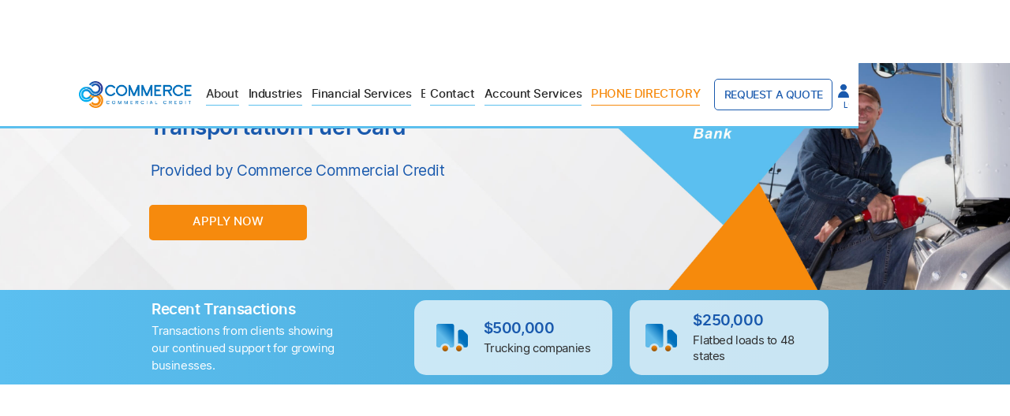

--- FILE ---
content_type: text/html
request_url: https://www.commercecommercialcredit.com/fuel-card
body_size: 7241
content:
<!DOCTYPE html><!-- Last Published: Thu Nov 20 2025 11:20:44 GMT+0000 (Coordinated Universal Time) --><html data-wf-domain="www.commercecommercialcredit.com" data-wf-page="62289c0377fdbc3172313f6b" data-wf-site="5f62029d11cb5e10781d97fb"><head><meta charset="utf-8"/><title>Transportation Fuel Card | Commerce Commercial Credit</title><meta content="With our Transportation Fuel Card, there is no need to schedule your itineraries around gas stations or go out of your way to find the correct one. Access a dashboard to show how much money you&#x27;re saving on gas and how much more you can save." name="description"/><meta content="Transportation Fuel Card | Commerce Commercial Credit" property="og:title"/><meta content="With our Transportation Fuel Card, there is no need to schedule your itineraries around gas stations or go out of your way to find the correct one. Access a dashboard to show how much money you&#x27;re saving on gas and how much more you can save." property="og:description"/><meta content="https://cdn.prod.website-files.com/5f62029d11cb5e10781d97fb/6278fb4b58ba7cc57298de4e_Commerce%20Commercial%20Credit%20Fleet%20fuel%20card%20SEO%20Image%20(1).jpeg" property="og:image"/><meta content="Transportation Fuel Card | Commerce Commercial Credit" property="twitter:title"/><meta content="With our Transportation Fuel Card, there is no need to schedule your itineraries around gas stations or go out of your way to find the correct one. Access a dashboard to show how much money you&#x27;re saving on gas and how much more you can save." property="twitter:description"/><meta content="https://cdn.prod.website-files.com/5f62029d11cb5e10781d97fb/6278fb4b58ba7cc57298de4e_Commerce%20Commercial%20Credit%20Fleet%20fuel%20card%20SEO%20Image%20(1).jpeg" property="twitter:image"/><meta property="og:type" content="website"/><meta content="summary_large_image" name="twitter:card"/><meta content="width=device-width, initial-scale=1" name="viewport"/><link href="https://cdn.prod.website-files.com/5f62029d11cb5e10781d97fb/css/commerce-commercial-credit.shared.bebfdf036.min.css" rel="stylesheet" type="text/css"/><script type="text/javascript">!function(o,c){var n=c.documentElement,t=" w-mod-";n.className+=t+"js",("ontouchstart"in o||o.DocumentTouch&&c instanceof DocumentTouch)&&(n.className+=t+"touch")}(window,document);</script><link href="https://cdn.prod.website-files.com/5f62029d11cb5e10781d97fb/5f639457a2784aa68c46eaca_8493Commerce%20Commercial%20Credit%20-%20Only%20Logo.ico" rel="shortcut icon" type="image/x-icon"/><link href="https://cdn.prod.website-files.com/5f62029d11cb5e10781d97fb/5f639462b671699d355b3ab7_968593604b989fde9c79c5b793d4f5cf.ico" rel="apple-touch-icon"/><script type='text/javascript'> window.smartlook||(function(d) { var o=smartlook=function(){ o.api.push(arguments)},h=d.getElementsByTagName('head')[0]; var c=d.createElement('script');o.api=new Array();c.async=true;c.type='text/javascript'; c.charset='utf-8';c.src='https://rec.smartlook.com/recorder.js';h.appendChild(c); })(document); smartlook('init', 'bd30e54f52112e75a23391034e7d78f9692e8c95'); </script>



        <link rel="canonical" href="https://www.commercecommercialcredit.com/fuel-card"/></head><body><a href="tel:+18009287004" class="phone-call-link w-inline-block"><div class="phone-number-digits left">CALL NOW 24/7</div><img src="https://cdn.prod.website-files.com/5f62029d11cb5e10781d97fb/5f63923635b4e457ed6819de_Phone%20Icon.png" loading="lazy" height="25" alt="Accounts receivable financial services"/><div class="phone-number-digits">1 (800) 928-7004</div></a><div class="navigation div-block"><div data-collapse="medium" data-animation="default" data-duration="500" data-easing="ease" data-easing2="ease" role="banner" class="navbar w-nav"><div class="content-wrapper wide w-container"><div class="div-block-3"><a href="/" class="brand w-nav-brand"><img src="https://cdn.prod.website-files.com/5f62029d11cb5e10781d97fb/627235831d1dfea3c6c6d815_500w%20Full%20Logo%20HD_CCC.png" alt="Commerce commercial credit logo" class="image-2 logo"/></a><nav role="navigation" class="nav-menu w-nav-menu"><div data-hover="true" data-delay="0" data-w-id="c89f0c18-01d7-7e24-f560-64c89ed6802e" class="dropdown-2 w-dropdown"><div data-w-id="c89f0c18-01d7-7e24-f560-64c89ed6802f" class="dropdown-toggle-2 w-dropdown-toggle"><div class="icon-2 w-icon-dropdown-toggle"></div><div class="text-block-7 nav-link"><a href="/about" class="link-8">About</a></div><div class="underline-hover mobile-hide"></div></div><nav class="dropdown-list-2 w-dropdown-list"><a href="/location" class="dropdown-link-3 w-dropdown-link">Location</a><a href="/recent-transactions" class="dropdown-link-3 w-dropdown-link">Recent Transactions</a><a href="/videos" class="dropdown-link-3 w-dropdown-link">Videos</a><a href="/privacy-policy" class="dropdown-link-3 w-dropdown-link">Privacy Policy</a></nav></div><div data-hover="true" data-delay="0" data-w-id="a3a5aff4-a3cc-e594-1aa4-499c462b222c" class="dropdown-2 w-dropdown"><div class="dropdown-toggle-2 w-dropdown-toggle"><div class="icon-2 w-icon-dropdown-toggle"></div><div class="text-block-7 nav-link">Industries</div><div class="underline-hover mobile-hide"></div></div><nav class="dropdown-list w-dropdown-list"><a href="/industries/temporary-staffing-agencies" class="dropdown-link-3">Temporary Staffing Agencies</a><a href="/industries/distributors-and-resellers" class="dropdown-link-3">Distributors &amp; Resellers</a><a href="/industries/manufacturers" class="dropdown-link-3">Manufacturers</a><a href="/industries/oilfield-and-gas" class="dropdown-link-3">Oilfield &amp; Gas</a><a href="/industries/transportation-and-freight" class="dropdown-link-3">Transportation &amp; Freight</a><a href="/industries/service-industry" class="dropdown-link-3">Service Industry</a></nav></div><div data-hover="true" data-delay="0" data-w-id="18da051a-5a87-33b2-a1bc-d52ea741998d" class="dropdown-2 w-dropdown"><div class="dropdown-toggle-2 w-dropdown-toggle"><div class="icon-2 w-icon-dropdown-toggle"></div><div class="text-block-7 nav-link">Financial Services</div><div class="underline-hover mobile-hide"></div></div><nav class="dropdown-list w-dropdown-list"><a href="/financial-services/asset-based-financing" class="dropdown-link-3">Asset Based Financing</a><a href="/financial-services/invoice-factoring" class="dropdown-link-3">Invoice Factoring</a><a href="/financial-services/purchase-order-funding" class="dropdown-link-3">Purchase Order Funding</a><a href="/fuel-card" aria-current="page" class="dropdown-link-3 w--current">Fleet Fuel Card</a><a href="/faq" class="dropdown-link-3">FAQ&#x27;s About Factoring</a></nav></div><a href="/blog" data-w-id="461c73e7-81c9-bc05-7e2c-f3a5a7c5e6cc" class="navlink w-inline-block"><div class="link-text nav-link">Blog</div><div class="underline-hover mobile-hide"></div></a><div data-hover="true" data-delay="0" data-w-id="870b8279-f1ff-69d2-4f3b-8e31501244ea" class="dropdown-2 w-dropdown"><div class="dropdown-toggle-2 w-dropdown-toggle"><div class="icon-2 w-icon-dropdown-toggle"></div><div class="text-block-7 nav-link">Contact</div><div class="underline-hover mobile-hide"></div></div><nav class="dropdown-list w-dropdown-list"><a href="/contact" class="dropdown-link-3">Main Contact Form</a><a href="/contact-truck" class="dropdown-link-3">Trucking Form</a></nav></div><div data-hover="true" data-delay="0" data-w-id="3343dcc6-cf0b-c046-b3d9-0d776506d2b0" class="dropdown-2 w-dropdown"><div class="dropdown-toggle-2 w-dropdown-toggle"><div class="icon-2 w-icon-dropdown-toggle"></div><div class="text-block-7 nav-link">Account Services</div><div class="underline-hover mobile-hide"></div></div><nav class="dropdown-list w-dropdown-list"><a href="https://my-ccc.com/Account/Login?ReturnUrl=%2f" target="_blank" class="dropdown-link-3">Client Login</a><a href="https://factors.ccc-servicing.com/" target="_blank" class="dropdown-link-3">New Client Login</a><a href="https://factor-ccc-soa.mybizpad.com/dev/login" target="_blank" class="dropdown-link-3">Submit Invoices For Funding</a><a href="https://factor-ccc-staffing.mybizpad.com/staffing/login" target="_blank" class="dropdown-link-3">Create My Staffing Invoice</a><a href="https://factor-ccc-trucking.mybizpad.com/trucking/" target="_blank" class="dropdown-link-3">Create My Trucking Invoice</a><a href="/submit-credit-request" target="_blank" class="dropdown-link-3">Credit Request</a><a href="/loads" class="dropdown-link-3">Free Load Board</a></nav></div><div data-hover="true" data-delay="0" class="dropdown-2 w-dropdown"><div class="dropdown-toggle-2 w-dropdown-toggle"><div class="icon-2 w-icon-dropdown-toggle"></div><div class="text-block-7 nav-link orange">PHONE DIRECTORY</div><div class="underline-hover mobile-hide orange"></div></div><nav class="dropdown-list w-dropdown-list"><a href="tel:+18009287004" class="dropdown-link-3 height"><strong>Sales Only<br/></strong>1 (800) 928-7004</a><a href="tel:+13123804818" class="dropdown-link-3"><strong>Service Center<br/></strong>1 (312) 380-4818</a></nav></div><div class="button-align-center"><a href="/contact" class="button-outline-blue w-button">Request a quote</a></div><a href="https://factors.ccc-servicing.com/" target="_blank" class="login-button w-inline-block"><div class="text-block-75">LOGIN</div></a></nav><div class="menu-button w-nav-button"><div class="icon w-icon-nav-menu"></div></div></div></div></div></div><div class="on-load"><div id="Top" class="hero-section fuel-card"><div class="hero-image fuel-card"></div><div class="hero-image gray"></div><div class="content-wrapper home w-container"><div class="hero-flex"><div class="hero-left-column home"><div class="on-load-3"><div class="header-name mobile">Fleet Fuel Card</div><div class="header-name">Transportation Fuel Card</div></div><div class="text-rates mobile">Save up to <span class="orange-span">28%</span> on fuel</div><div class="top-margin _20-pixels hero"><div class="wrapper-color-checkmark hide-above-mobile"><div class="flex-checkmark less-bottom-padding contact"><div class="checkmark-div smaller"></div><div class="bullet-text smaller">Accepted at 95% of U.S. <br/>Fuel Stations</div></div><div class="flex-checkmark less-bottom-padding contact"><div class="checkmark-div smaller"></div><div class="bullet-text smaller">Exclusive Discounts on <br/>Fuel and Tires</div></div><div class="flex-checkmark less-bottom-padding center"><div class="checkmark-div smaller"></div><div class="bullet-text smaller">Flexible Reporting</div></div></div><div class="text-sub-heading-hero">Provided by Commerce Commercial Credit<br/></div></div><div class="top-margin _30-pixels"><div class="on-load-5"><a href="https://onlineservices.secure.force.com/creditapplication/otrBOCA?pgm=ccc" class="button orange w-button">apply now</a></div></div></div></div></div></div></div><div class="banner_recent-transaction"><div class="grid-rt"><a href="/recent-transactions" class="div-block-112 w-inline-block"><div class="text_rt">Recent Transactions</div><div class="text-mini-rt">Transactions from clients showing our continued support for growing businesses.</div></a><div data-delay="6000" data-animation="slide" class="slider w-slider" data-autoplay="true" data-easing="ease" data-hide-arrows="true" data-disable-swipe="false" data-autoplay-limit="0" data-nav-spacing="3" data-duration="900" data-infinite="true" id="w-node-_2eec3f11-5b71-3db3-41da-b97be5015c5d-e5015c56"><div class="mask w-slider-mask"><div class="w-slide"><div class="flex-box-rt"><div class="div-block-111"><div class="div_rt"><img src="https://cdn.prod.website-files.com/5f62029d11cb5e10781d97fb/68ef7533ac1b98928ee9f819_Trucking%20Freight%20CCC.svg" loading="lazy" alt="" class="image-54"/><div><div class="t-amount">$500,000</div><div class="text-block-78">Trucking companies</div></div></div></div><div id="w-node-_2eec3f11-5b71-3db3-41da-b97be5015c69-e5015c56" class="div-block-111"><div class="div_rt"><img src="https://cdn.prod.website-files.com/5f62029d11cb5e10781d97fb/68ef7533ac1b98928ee9f819_Trucking%20Freight%20CCC.svg" loading="lazy" alt="" class="image-54"/><div><div class="t-amount">$250,000</div><div class="text-block-78">Flatbed loads to 48 states</div></div></div></div></div></div></div><div class="left-arrow-2 w-slider-arrow-left"></div><div class="right-arrow-2 w-slider-arrow-right"></div><div class="slide-nav w-slider-nav w-round"></div></div></div></div><div class="content-section-3 _60px-margin no-bottom"><div class="content-wrapper-4"><div class="flex_fuel_card"><div data-w-id="921c3003-f70c-8e69-a796-863570f9d18d" style="opacity:0" class="left_box_card"><div class="top-orange"></div><div class="top-white-2"></div><div class="absolute-fuel-card-wrapper"><img src="https://cdn.prod.website-files.com/5f62029d11cb5e10781d97fb/62289ce9ed529817bf7dd09f_Fleet%20Fuel%20Card%20-%20CCC%201%20(1).png" loading="lazy" style="opacity:0" data-w-id="921c3003-f70c-8e69-a796-863570f9d191" alt="Fleet fuel card commerce commercial credit" class="image-51"/></div></div><div data-w-id="921c3003-f70c-8e69-a796-863570f9d192" style="opacity:0" class="checkmarks_card"><h1 class="heading-fuel">Save <span class="blue-text">Up to</span><br/>28% <span class="text-span-20">On fuel</span></h1><div class="text-block-71">Fuel discounts available at participating fuel stations</div><div class="separator-fuel-heading"></div><div class="wrapper-checkmark_fuel"><div class="circle-checkmark-fuel"></div><div class="text-block-72">Accepted at <span class="text-span-21">95%</span> of U.S. Fuel Stations</div></div><div class="wrapper-checkmark_fuel"><div class="circle-checkmark-fuel"></div><div class="text-block-72">Fueling Data Reporting and Analytics</div></div><div class="wrapper-checkmark_fuel"><div class="circle-checkmark-fuel"></div><div class="text-block-72">Find Opportunities to Cut Costs</div></div><div class="wrapper-checkmark_fuel"><div class="circle-checkmark-fuel"></div><div class="text-block-72">Daily Discount Fuel Pricing Notification</div></div><div class="wrapper-checkmark_fuel"><div class="circle-checkmark-fuel"></div><div class="text-block-72">Cat Scale Payment Integration</div></div><div class="wrapper-checkmark_fuel"><div class="circle-checkmark-fuel"></div><div class="text-block-72">Exclusive Discounts on Fuel, Tires &amp; more</div></div><a href="https://onlineservices.secure.force.com/creditapplication/otrBOCA?pgm=ccc" class="button-3 w-button">apply online for your fuel account</a></div></div></div></div><div class="content-section-3 no-top bottom"><div class="content-wrapper-4"><div class="flex_fuel_card"><div data-w-id="71eb7b4a-0944-fee3-de32-fe65505bf980" style="opacity:0" class="tire_saving"><h2 class="heading-fuel smaller">TIRE SAVINGS</h2><div class="separator-fuel-heading orange"></div><p class="paragraph-5">Get access to our national account tire program, which includes substantial discounts on Michelin, Goodyear, Continental, Yokohama, BF Goodrich, General, and Cooper Roadmaster tires.</p><div class="div-block-106"><div class="div-block-104"><img src="https://cdn.prod.website-files.com/5f62029d11cb5e10781d97fb/62289c8d9e6c33cd9ce726e1_Tire%20savings%20(1).jpeg" loading="lazy" alt="reduce tire expenses" class="image-52"/><div class="orange-shape-tire"></div></div><a href="https://onlineservices.secure.force.com/creditapplication/otrBOCA?pgm=ccc" class="apply-now-cta-tire w-button">Apply Now</a></div></div><div class="image_fuel"><div class="div-block-105"><img class="truck-driver-fuel-image" src="https://cdn.prod.website-files.com/5f62029d11cb5e10781d97fb/622a650560c0145ed2d4d1ab_750w%20filling-up-picture%20truck%20(1).jpeg" alt="truck driver filling up at discount" style="opacity:0" sizes="(max-width: 750px) 100vw, 750px" data-w-id="71eb7b4a-0944-fee3-de32-fe65505bf98e" loading="lazy" srcset="https://cdn.prod.website-files.com/5f62029d11cb5e10781d97fb/622a650560c0145ed2d4d1ab_750w%20filling-up-picture%20truck%20(1)-p-500.jpeg 500w, https://cdn.prod.website-files.com/5f62029d11cb5e10781d97fb/622a650560c0145ed2d4d1ab_750w%20filling-up-picture%20truck%20(1).jpeg 750w"/><div data-w-id="71eb7b4a-0944-fee3-de32-fe65505bf98f" style="opacity:0" class="back-shape-image-orange"></div></div></div></div></div></div><div class="call-to-action-section"><a href="tel:+18009287004" class="link-cta">Call Now 1 (800) 928-7004</a><a href="https://onlineservices.secure.force.com/creditapplication/otrBOCA?pgm=ccc" class="link-cta border">Apply online now</a></div><div class="content-section-60 no-top mobile"><div class="content-wrapper-4"><h3>Save Time And Money With The Fuel Card<br/></h3><p>Fuel cards are a useful tool for trucking companies of all kinds and stages, from a single operator with one truck to an owner of a mid-sized fleet to a major trucking company, and transportation and trucking business owners are trying to improve the control of fuel purchases. Your company can benefit from fleet fuel cards in a number of ways. Here are several examples:<br/>‍<br/><strong>Proper Records and Flexible Reporting —</strong> Transportation fuel cards provide owners and managers with excellent reporting and analytics capabilities via real-time purchase reports, allowing them to remain on top of all business-related spending. Automated data also substitutes the requirement to complete costly and time-consuming expense reports to administer reimbursements to employees manually.<br/></p><div class="separator-30px"></div><div class="flex-2 push-down locations"><div class="half-column-flex no-top-padding"><div data-w-id="57bea03c-eaac-0f73-7383-7d4a9a62b2ec" style="opacity:0" class="relative-visible-2"><img src="https://cdn.prod.website-files.com/5fe0819f4ecdee75225711a1/5fe6fe58f6f5aa56a9bed544_Image%20Semi%20Circle.png" width="89" style="opacity:0" alt="" data-w-id="57bea03c-eaac-0f73-7383-7d4a9a62b2ed" class="half-circle-2"/><div data-w-id="57bea03c-eaac-0f73-7383-7d4a9a62b2ee" style="opacity:0" class="circle-2"></div><img src="https://cdn.prod.website-files.com/5fe0819f4ecdee75225711a1/5fe6fe58f6f5aa36aebed552_Gallery-3.jpg" width="566" alt="Factoring solution to businesses in Florida" class="image-53 locations"/><div class="absolute-bg-2 fleet-fuel-card"></div><div class="absolute-hidden"><div data-w-id="57bea03c-eaac-0f73-7383-7d4a9a62b2f2" style="display:block" class="on-scroll-slide-2 blue"></div></div></div></div><div class="half-column-flex no-padding locations"><div class="max-410-pixels-2 mobile-margin full no-right"><p><strong>Spending History &amp; Budget Control —</strong> Businesses can utilize transaction data to track spending efficiency and fuel usage because each transportation card is linked to a specific employee. These detailed purchasing controls assist fleet owners in better managing their company&#x27;s fuel expenses and making more accurate budgeting estimations and credit limit modifications as needed.<br/></p><div class="paragraph-20-top _25-pixels hide-tm"><a href="https://onlineservices.secure.force.com/creditapplication/otrBOCA?pgm=ccc" class="button-outline-light-blue small locations w-button">Apply online now</a></div></div></div></div><div class="paragraph-20-top _25-pixels _85-hide-d"><a href="https://onlineservices.secure.force.com/creditapplication/otrBOCA?pgm=ccc" class="button-outline-light-blue small locations w-button">Apply online now</a></div><div class="separator-30px"></div><p class="paragraph-20-top locations"><strong>Reduce Fuel and Tire Expenses —</strong> Many fleet cards offer additional fuel discounts and other nationwide discounts for tires. As fuel is the highest expense in the transportation industry, this can account for some significant savings for your business!<strong><br/><br/>Drivers Enjoy The Convenience — </strong>Using our transportation card program adds convenience for the drivers, as extra mileage traveled to find accepting merchants can cost the company more. Since fuel cards are accepted at most gas stations, drivers will be able to get the fuel when and where they need it. <br/></p></div></div><div class="footer"><div class="content-wrapper vertical-section footer w-container"><div class="footer-container"><div class="footer-column"><div class="footer-left"><div data-w-id="1dd40cc8-2568-c857-8941-c755b12345ae" class="div-block-17"><a href="/" class="footer-logo w-inline-block"><img src="https://cdn.prod.website-files.com/5f62029d11cb5e10781d97fb/627235831d1dfea3c6c6d815_500w%20Full%20Logo%20HD_CCC.png" width="150" alt="Commerce commercial credit logo"/></a></div><div data-w-id="1dd40cc8-2568-c857-8941-c755b12345b1" class="top-margin _30-pixels"><a href="/contact" class="button footer w-button">Request a quote</a><div class="top-margin _10-pixels"><p class="text-footer">Or Call Us:<br/><a href="tel:+18009287004" class="link">1 (800) 928 7004</a></p></div><div class="top-margin _15-pixels"><a href="/about" data-w-id="1dd40cc8-2568-c857-8941-c755b12345b8" class="menu-link small w-inline-block"><div class="text-footer">Learn more</div><div class="underline-blue color"></div><div class="underline-hover color-green"></div></a></div></div><div class="top-margin _20-pixels sm"><div data-w-id="1dd40cc8-2568-c857-8941-c755b12345bd" class="div-block-2"><a href="https://www.linkedin.com/company/commerce-commercial-credit/" target="_blank" class="social-icon-small facebook w-inline-block"></a></div></div></div></div><div class="footer-expand"><div data-w-id="1dd40cc8-2568-c857-8941-c755b12345c3" class="menu"><div class="footer-title">Industries</div><div class="top-margin _10-pixels"><div class="top-margin _10-pixels"><a href="/industries/temporary-staffing-agencies" class="menu-link w-inline-block"><div class="text-footer">Temporary Staffing Agencies</div><div class="underline-hover"></div></a></div><div class="top-margin _10-pixels"><a href="/industries/distributors-and-resellers" class="menu-link w-inline-block"><div class="text-footer">Distributors &amp; Resellers</div><div class="underline-hover"></div></a></div><div class="top-margin _10-pixels"><a href="/industries/manufacturers" class="menu-link w-inline-block"><div class="text-footer">Manufacturers</div><div class="underline-hover"></div></a></div><div class="top-margin _10-pixels"><a href="/industries/oilfield-and-gas" class="menu-link w-inline-block"><div class="text-footer">Oilfield &amp; Gas</div><div class="underline-hover"></div></a></div><div class="top-margin _10-pixels"><a href="/industries/transportation-and-freight" class="menu-link w-inline-block"><div class="text-footer">Transportation &amp; Freight</div><div class="underline-hover"></div></a></div><div class="top-margin _10-pixels"><a href="/industries/service-industry" class="menu-link w-inline-block"><div class="text-footer">Service Industry</div><div class="underline-hover"></div></a></div><div class="top-margin _10-pixels"><a href="/fuel-card" aria-current="page" class="menu-link w-inline-block w--current"><div class="text-footer">Fuel Card</div><div class="underline-hover"></div></a></div></div></div><div data-w-id="1dd40cc8-2568-c857-8941-c755b12345ef" class="menu"><div class="footer-title">Financial Services</div><div class="top-margin _10-pixels"><div class="top-margin _10-pixels"><a href="/financial-services/asset-based-financing" class="menu-link w-inline-block"><div class="text-footer">Asset Based Lending</div><div class="underline-hover"></div></a></div><div class="top-margin _10-pixels"><a href="/financial-services/invoice-factoring" class="menu-link w-inline-block"><div class="text-footer">Invoice Factoring</div><div class="underline-hover"></div></a></div><div class="top-margin _10-pixels"><a href="/financial-services/purchase-order-funding" class="menu-link w-inline-block"><div class="text-footer">Purchase Order Funding</div><div class="underline-hover"></div></a></div></div></div><div data-w-id="1dd40cc8-2568-c857-8941-c755b1234610" class="menu no-margin"><div class="footer-title">About</div><div class="top-margin _10-pixels"><a href="/recent-transactions" data-w-id="0aa0c403-63a8-ffcb-3313-1423de53c6c0" class="menu-link w-inline-block"><div class="text-footer">Recent Transactions</div><div class="underline-hover"></div></a><div class="top-margin _10-pixels"><a href="/videos" data-w-id="0aa0c403-63a8-ffcb-3313-1423de53c6c5" class="menu-link w-inline-block"><div class="text-footer">Videos</div><div class="underline-hover"></div></a></div><div class="top-margin _10-pixels"><a href="/blog" class="menu-link w-inline-block"><div class="text-footer">Blog</div><div class="underline-hover"></div></a></div><div class="top-margin _10-pixels"><a href="/contact" data-w-id="0aa0c403-63a8-ffcb-3313-1423de53c6ca" class="menu-link w-inline-block"><div class="text-footer">Contact</div><div class="underline-hover"></div></a></div><div class="top-margin _10-pixels"><a href="/location" class="menu-link w-inline-block"><div class="text-footer">Location</div><div class="underline-hover"></div></a></div><div class="top-margin _10-pixels"><a href="/privacy-policy" data-w-id="0aa0c403-63a8-ffcb-3313-1423de53c6cf" class="menu-link w-inline-block"><div class="text-footer">Privacy Policy</div><div class="underline-hover"></div></a></div><div class="top-margin _10-pixels"><div class="footer-title">Address</div><div class="text-footer"><a href="https://goo.gl/maps/G1AwkjfLx4skztVb6" target="_blank" class="address-text underline">Commerce Commercial Credit, Inc<br/>6500 River Place Blvd, <br/>Building 7, STE 250<br/>Austin TX 78730</a></div></div></div></div></div></div><div data-w-id="1dd40cc8-2568-c857-8941-c755b1234638" class="notice"><div class="text-footer-copyright">© 2025 Commerce Commercial Credit, Inc. All Rights Reserved. </div><div class="text-footer-copyright"><a href="/site-map" class="link-9">Sitemap</a></div></div></div></div><script src="https://d3e54v103j8qbb.cloudfront.net/js/jquery-3.5.1.min.dc5e7f18c8.js?site=5f62029d11cb5e10781d97fb" type="text/javascript" integrity="sha256-9/aliU8dGd2tb6OSsuzixeV4y/faTqgFtohetphbbj0=" crossorigin="anonymous"></script><script src="https://cdn.prod.website-files.com/5f62029d11cb5e10781d97fb/js/commerce-commercial-credit.schunk.36b8fb49256177c8.js" type="text/javascript"></script><script src="https://cdn.prod.website-files.com/5f62029d11cb5e10781d97fb/js/commerce-commercial-credit.schunk.8907b4e5155e288c.js" type="text/javascript"></script><script src="https://cdn.prod.website-files.com/5f62029d11cb5e10781d97fb/js/commerce-commercial-credit.bcef0db1.d6f66cf838c37591.js" type="text/javascript"></script></body></html>

--- FILE ---
content_type: text/css
request_url: https://cdn.prod.website-files.com/5f62029d11cb5e10781d97fb/css/commerce-commercial-credit.shared.bebfdf036.min.css
body_size: 49371
content:
html{-webkit-text-size-adjust:100%;-ms-text-size-adjust:100%;font-family:sans-serif}body{margin:0}article,aside,details,figcaption,figure,footer,header,hgroup,main,menu,nav,section,summary{display:block}audio,canvas,progress,video{vertical-align:baseline;display:inline-block}audio:not([controls]){height:0;display:none}[hidden],template{display:none}a{background-color:#0000}a:active,a:hover{outline:0}abbr[title]{border-bottom:1px dotted}b,strong{font-weight:700}dfn{font-style:italic}h1{margin:.67em 0;font-size:2em}mark{color:#000;background:#ff0}small{font-size:80%}sub,sup{vertical-align:baseline;font-size:75%;line-height:0;position:relative}sup{top:-.5em}sub{bottom:-.25em}img{border:0}svg:not(:root){overflow:hidden}hr{box-sizing:content-box;height:0}pre{overflow:auto}code,kbd,pre,samp{font-family:monospace;font-size:1em}button,input,optgroup,select,textarea{color:inherit;font:inherit;margin:0}button{overflow:visible}button,select{text-transform:none}button,html input[type=button],input[type=reset]{-webkit-appearance:button;cursor:pointer}button[disabled],html input[disabled]{cursor:default}button::-moz-focus-inner,input::-moz-focus-inner{border:0;padding:0}input{line-height:normal}input[type=checkbox],input[type=radio]{box-sizing:border-box;padding:0}input[type=number]::-webkit-inner-spin-button,input[type=number]::-webkit-outer-spin-button{height:auto}input[type=search]{-webkit-appearance:none}input[type=search]::-webkit-search-cancel-button,input[type=search]::-webkit-search-decoration{-webkit-appearance:none}legend{border:0;padding:0}textarea{overflow:auto}optgroup{font-weight:700}table{border-collapse:collapse;border-spacing:0}td,th{padding:0}@font-face{font-family:webflow-icons;src:url([data-uri])format("truetype");font-weight:400;font-style:normal}[class^=w-icon-],[class*=\ w-icon-]{speak:none;font-variant:normal;text-transform:none;-webkit-font-smoothing:antialiased;-moz-osx-font-smoothing:grayscale;font-style:normal;font-weight:400;line-height:1;font-family:webflow-icons!important}.w-icon-slider-right:before{content:""}.w-icon-slider-left:before{content:""}.w-icon-nav-menu:before{content:""}.w-icon-arrow-down:before,.w-icon-dropdown-toggle:before{content:""}.w-icon-file-upload-remove:before{content:""}.w-icon-file-upload-icon:before{content:""}*{box-sizing:border-box}html{height:100%}body{color:#333;background-color:#fff;min-height:100%;margin:0;font-family:Arial,sans-serif;font-size:14px;line-height:20px}img{vertical-align:middle;max-width:100%;display:inline-block}html.w-mod-touch *{background-attachment:scroll!important}.w-block{display:block}.w-inline-block{max-width:100%;display:inline-block}.w-clearfix:before,.w-clearfix:after{content:" ";grid-area:1/1/2/2;display:table}.w-clearfix:after{clear:both}.w-hidden{display:none}.w-button{color:#fff;line-height:inherit;cursor:pointer;background-color:#3898ec;border:0;border-radius:0;padding:9px 15px;text-decoration:none;display:inline-block}input.w-button{-webkit-appearance:button}html[data-w-dynpage] [data-w-cloak]{color:#0000!important}.w-code-block{margin:unset}pre.w-code-block code{all:inherit}.w-optimization{display:contents}.w-webflow-badge,.w-webflow-badge>img{box-sizing:unset;width:unset;height:unset;max-height:unset;max-width:unset;min-height:unset;min-width:unset;margin:unset;padding:unset;float:unset;clear:unset;border:unset;border-radius:unset;background:unset;background-image:unset;background-position:unset;background-size:unset;background-repeat:unset;background-origin:unset;background-clip:unset;background-attachment:unset;background-color:unset;box-shadow:unset;transform:unset;direction:unset;font-family:unset;font-weight:unset;color:unset;font-size:unset;line-height:unset;font-style:unset;font-variant:unset;text-align:unset;letter-spacing:unset;-webkit-text-decoration:unset;text-decoration:unset;text-indent:unset;text-transform:unset;list-style-type:unset;text-shadow:unset;vertical-align:unset;cursor:unset;white-space:unset;word-break:unset;word-spacing:unset;word-wrap:unset;transition:unset}.w-webflow-badge{white-space:nowrap;cursor:pointer;box-shadow:0 0 0 1px #0000001a,0 1px 3px #0000001a;visibility:visible!important;opacity:1!important;z-index:2147483647!important;color:#aaadb0!important;overflow:unset!important;background-color:#fff!important;border-radius:3px!important;width:auto!important;height:auto!important;margin:0!important;padding:6px!important;font-size:12px!important;line-height:14px!important;text-decoration:none!important;display:inline-block!important;position:fixed!important;inset:auto 12px 12px auto!important;transform:none!important}.w-webflow-badge>img{position:unset;visibility:unset!important;opacity:1!important;vertical-align:middle!important;display:inline-block!important}h1,h2,h3,h4,h5,h6{margin-bottom:10px;font-weight:700}h1{margin-top:20px;font-size:38px;line-height:44px}h2{margin-top:20px;font-size:32px;line-height:36px}h3{margin-top:20px;font-size:24px;line-height:30px}h4{margin-top:10px;font-size:18px;line-height:24px}h5{margin-top:10px;font-size:14px;line-height:20px}h6{margin-top:10px;font-size:12px;line-height:18px}p{margin-top:0;margin-bottom:10px}blockquote{border-left:5px solid #e2e2e2;margin:0 0 10px;padding:10px 20px;font-size:18px;line-height:22px}figure{margin:0 0 10px}figcaption{text-align:center;margin-top:5px}ul,ol{margin-top:0;margin-bottom:10px;padding-left:40px}.w-list-unstyled{padding-left:0;list-style:none}.w-embed:before,.w-embed:after{content:" ";grid-area:1/1/2/2;display:table}.w-embed:after{clear:both}.w-video{width:100%;padding:0;position:relative}.w-video iframe,.w-video object,.w-video embed{border:none;width:100%;height:100%;position:absolute;top:0;left:0}fieldset{border:0;margin:0;padding:0}button,[type=button],[type=reset]{cursor:pointer;-webkit-appearance:button;border:0}.w-form{margin:0 0 15px}.w-form-done{text-align:center;background-color:#ddd;padding:20px;display:none}.w-form-fail{background-color:#ffdede;margin-top:10px;padding:10px;display:none}label{margin-bottom:5px;font-weight:700;display:block}.w-input,.w-select{color:#333;vertical-align:middle;background-color:#fff;border:1px solid #ccc;width:100%;height:38px;margin-bottom:10px;padding:8px 12px;font-size:14px;line-height:1.42857;display:block}.w-input::placeholder,.w-select::placeholder{color:#999}.w-input:focus,.w-select:focus{border-color:#3898ec;outline:0}.w-input[disabled],.w-select[disabled],.w-input[readonly],.w-select[readonly],fieldset[disabled] .w-input,fieldset[disabled] .w-select{cursor:not-allowed}.w-input[disabled]:not(.w-input-disabled),.w-select[disabled]:not(.w-input-disabled),.w-input[readonly],.w-select[readonly],fieldset[disabled]:not(.w-input-disabled) .w-input,fieldset[disabled]:not(.w-input-disabled) .w-select{background-color:#eee}textarea.w-input,textarea.w-select{height:auto}.w-select{background-color:#f3f3f3}.w-select[multiple]{height:auto}.w-form-label{cursor:pointer;margin-bottom:0;font-weight:400;display:inline-block}.w-radio{margin-bottom:5px;padding-left:20px;display:block}.w-radio:before,.w-radio:after{content:" ";grid-area:1/1/2/2;display:table}.w-radio:after{clear:both}.w-radio-input{float:left;margin:3px 0 0 -20px;line-height:normal}.w-file-upload{margin-bottom:10px;display:block}.w-file-upload-input{opacity:0;z-index:-100;width:.1px;height:.1px;position:absolute;overflow:hidden}.w-file-upload-default,.w-file-upload-uploading,.w-file-upload-success{color:#333;display:inline-block}.w-file-upload-error{margin-top:10px;display:block}.w-file-upload-default.w-hidden,.w-file-upload-uploading.w-hidden,.w-file-upload-error.w-hidden,.w-file-upload-success.w-hidden{display:none}.w-file-upload-uploading-btn{cursor:pointer;background-color:#fafafa;border:1px solid #ccc;margin:0;padding:8px 12px;font-size:14px;font-weight:400;display:flex}.w-file-upload-file{background-color:#fafafa;border:1px solid #ccc;flex-grow:1;justify-content:space-between;margin:0;padding:8px 9px 8px 11px;display:flex}.w-file-upload-file-name{font-size:14px;font-weight:400;display:block}.w-file-remove-link{cursor:pointer;width:auto;height:auto;margin-top:3px;margin-left:10px;padding:3px;display:block}.w-icon-file-upload-remove{margin:auto;font-size:10px}.w-file-upload-error-msg{color:#ea384c;padding:2px 0;display:inline-block}.w-file-upload-info{padding:0 12px;line-height:38px;display:inline-block}.w-file-upload-label{cursor:pointer;background-color:#fafafa;border:1px solid #ccc;margin:0;padding:8px 12px;font-size:14px;font-weight:400;display:inline-block}.w-icon-file-upload-icon,.w-icon-file-upload-uploading{width:20px;margin-right:8px;display:inline-block}.w-icon-file-upload-uploading{height:20px}.w-container{max-width:940px;margin-left:auto;margin-right:auto}.w-container:before,.w-container:after{content:" ";grid-area:1/1/2/2;display:table}.w-container:after{clear:both}.w-container .w-row{margin-left:-10px;margin-right:-10px}.w-row:before,.w-row:after{content:" ";grid-area:1/1/2/2;display:table}.w-row:after{clear:both}.w-row .w-row{margin-left:0;margin-right:0}.w-col{float:left;width:100%;min-height:1px;padding-left:10px;padding-right:10px;position:relative}.w-col .w-col{padding-left:0;padding-right:0}.w-col-1{width:8.33333%}.w-col-2{width:16.6667%}.w-col-3{width:25%}.w-col-4{width:33.3333%}.w-col-5{width:41.6667%}.w-col-6{width:50%}.w-col-7{width:58.3333%}.w-col-8{width:66.6667%}.w-col-9{width:75%}.w-col-10{width:83.3333%}.w-col-11{width:91.6667%}.w-col-12{width:100%}.w-hidden-main{display:none!important}@media screen and (max-width:991px){.w-container{max-width:728px}.w-hidden-main{display:inherit!important}.w-hidden-medium{display:none!important}.w-col-medium-1{width:8.33333%}.w-col-medium-2{width:16.6667%}.w-col-medium-3{width:25%}.w-col-medium-4{width:33.3333%}.w-col-medium-5{width:41.6667%}.w-col-medium-6{width:50%}.w-col-medium-7{width:58.3333%}.w-col-medium-8{width:66.6667%}.w-col-medium-9{width:75%}.w-col-medium-10{width:83.3333%}.w-col-medium-11{width:91.6667%}.w-col-medium-12{width:100%}.w-col-stack{width:100%;left:auto;right:auto}}@media screen and (max-width:767px){.w-hidden-main,.w-hidden-medium{display:inherit!important}.w-hidden-small{display:none!important}.w-row,.w-container .w-row{margin-left:0;margin-right:0}.w-col{width:100%;left:auto;right:auto}.w-col-small-1{width:8.33333%}.w-col-small-2{width:16.6667%}.w-col-small-3{width:25%}.w-col-small-4{width:33.3333%}.w-col-small-5{width:41.6667%}.w-col-small-6{width:50%}.w-col-small-7{width:58.3333%}.w-col-small-8{width:66.6667%}.w-col-small-9{width:75%}.w-col-small-10{width:83.3333%}.w-col-small-11{width:91.6667%}.w-col-small-12{width:100%}}@media screen and (max-width:479px){.w-container{max-width:none}.w-hidden-main,.w-hidden-medium,.w-hidden-small{display:inherit!important}.w-hidden-tiny{display:none!important}.w-col{width:100%}.w-col-tiny-1{width:8.33333%}.w-col-tiny-2{width:16.6667%}.w-col-tiny-3{width:25%}.w-col-tiny-4{width:33.3333%}.w-col-tiny-5{width:41.6667%}.w-col-tiny-6{width:50%}.w-col-tiny-7{width:58.3333%}.w-col-tiny-8{width:66.6667%}.w-col-tiny-9{width:75%}.w-col-tiny-10{width:83.3333%}.w-col-tiny-11{width:91.6667%}.w-col-tiny-12{width:100%}}.w-widget{position:relative}.w-widget-map{width:100%;height:400px}.w-widget-map label{width:auto;display:inline}.w-widget-map img{max-width:inherit}.w-widget-map .gm-style-iw{text-align:center}.w-widget-map .gm-style-iw>button{display:none!important}.w-widget-twitter{overflow:hidden}.w-widget-twitter-count-shim{vertical-align:top;text-align:center;background:#fff;border:1px solid #758696;border-radius:3px;width:28px;height:20px;display:inline-block;position:relative}.w-widget-twitter-count-shim *{pointer-events:none;-webkit-user-select:none;user-select:none}.w-widget-twitter-count-shim .w-widget-twitter-count-inner{text-align:center;color:#999;font-family:serif;font-size:15px;line-height:12px;position:relative}.w-widget-twitter-count-shim .w-widget-twitter-count-clear{display:block;position:relative}.w-widget-twitter-count-shim.w--large{width:36px;height:28px}.w-widget-twitter-count-shim.w--large .w-widget-twitter-count-inner{font-size:18px;line-height:18px}.w-widget-twitter-count-shim:not(.w--vertical){margin-left:5px;margin-right:8px}.w-widget-twitter-count-shim:not(.w--vertical).w--large{margin-left:6px}.w-widget-twitter-count-shim:not(.w--vertical):before,.w-widget-twitter-count-shim:not(.w--vertical):after{content:" ";pointer-events:none;border:solid #0000;width:0;height:0;position:absolute;top:50%;left:0}.w-widget-twitter-count-shim:not(.w--vertical):before{border-width:4px;border-color:#75869600 #5d6c7b #75869600 #75869600;margin-top:-4px;margin-left:-9px}.w-widget-twitter-count-shim:not(.w--vertical).w--large:before{border-width:5px;margin-top:-5px;margin-left:-10px}.w-widget-twitter-count-shim:not(.w--vertical):after{border-width:4px;border-color:#fff0 #fff #fff0 #fff0;margin-top:-4px;margin-left:-8px}.w-widget-twitter-count-shim:not(.w--vertical).w--large:after{border-width:5px;margin-top:-5px;margin-left:-9px}.w-widget-twitter-count-shim.w--vertical{width:61px;height:33px;margin-bottom:8px}.w-widget-twitter-count-shim.w--vertical:before,.w-widget-twitter-count-shim.w--vertical:after{content:" ";pointer-events:none;border:solid #0000;width:0;height:0;position:absolute;top:100%;left:50%}.w-widget-twitter-count-shim.w--vertical:before{border-width:5px;border-color:#5d6c7b #75869600 #75869600;margin-left:-5px}.w-widget-twitter-count-shim.w--vertical:after{border-width:4px;border-color:#fff #fff0 #fff0;margin-left:-4px}.w-widget-twitter-count-shim.w--vertical .w-widget-twitter-count-inner{font-size:18px;line-height:22px}.w-widget-twitter-count-shim.w--vertical.w--large{width:76px}.w-background-video{color:#fff;height:500px;position:relative;overflow:hidden}.w-background-video>video{object-fit:cover;z-index:-100;background-position:50%;background-size:cover;width:100%;height:100%;margin:auto;position:absolute;inset:-100%}.w-background-video>video::-webkit-media-controls-start-playback-button{-webkit-appearance:none;display:none!important}.w-background-video--control{background-color:#0000;padding:0;position:absolute;bottom:1em;right:1em}.w-background-video--control>[hidden]{display:none!important}.w-slider{text-align:center;clear:both;-webkit-tap-highlight-color:#0000;tap-highlight-color:#0000;background:#ddd;height:300px;position:relative}.w-slider-mask{z-index:1;white-space:nowrap;height:100%;display:block;position:relative;left:0;right:0;overflow:hidden}.w-slide{vertical-align:top;white-space:normal;text-align:left;width:100%;height:100%;display:inline-block;position:relative}.w-slider-nav{z-index:2;text-align:center;-webkit-tap-highlight-color:#0000;tap-highlight-color:#0000;height:40px;margin:auto;padding-top:10px;position:absolute;inset:auto 0 0}.w-slider-nav.w-round>div{border-radius:100%}.w-slider-nav.w-num>div{font-size:inherit;line-height:inherit;width:auto;height:auto;padding:.2em .5em}.w-slider-nav.w-shadow>div{box-shadow:0 0 3px #3336}.w-slider-nav-invert{color:#fff}.w-slider-nav-invert>div{background-color:#2226}.w-slider-nav-invert>div.w-active{background-color:#222}.w-slider-dot{cursor:pointer;background-color:#fff6;width:1em;height:1em;margin:0 3px .5em;transition:background-color .1s,color .1s;display:inline-block;position:relative}.w-slider-dot.w-active{background-color:#fff}.w-slider-dot:focus{outline:none;box-shadow:0 0 0 2px #fff}.w-slider-dot:focus.w-active{box-shadow:none}.w-slider-arrow-left,.w-slider-arrow-right{cursor:pointer;color:#fff;-webkit-tap-highlight-color:#0000;tap-highlight-color:#0000;-webkit-user-select:none;user-select:none;width:80px;margin:auto;font-size:40px;position:absolute;inset:0;overflow:hidden}.w-slider-arrow-left [class^=w-icon-],.w-slider-arrow-right [class^=w-icon-],.w-slider-arrow-left [class*=\ w-icon-],.w-slider-arrow-right [class*=\ w-icon-]{position:absolute}.w-slider-arrow-left:focus,.w-slider-arrow-right:focus{outline:0}.w-slider-arrow-left{z-index:3;right:auto}.w-slider-arrow-right{z-index:4;left:auto}.w-icon-slider-left,.w-icon-slider-right{width:1em;height:1em;margin:auto;inset:0}.w-slider-aria-label{clip:rect(0 0 0 0);border:0;width:1px;height:1px;margin:-1px;padding:0;position:absolute;overflow:hidden}.w-slider-force-show{display:block!important}.w-dropdown{text-align:left;z-index:900;margin-left:auto;margin-right:auto;display:inline-block;position:relative}.w-dropdown-btn,.w-dropdown-toggle,.w-dropdown-link{vertical-align:top;color:#222;text-align:left;white-space:nowrap;margin-left:auto;margin-right:auto;padding:20px;text-decoration:none;position:relative}.w-dropdown-toggle{-webkit-user-select:none;user-select:none;cursor:pointer;padding-right:40px;display:inline-block}.w-dropdown-toggle:focus{outline:0}.w-icon-dropdown-toggle{width:1em;height:1em;margin:auto 20px auto auto;position:absolute;top:0;bottom:0;right:0}.w-dropdown-list{background:#ddd;min-width:100%;display:none;position:absolute}.w-dropdown-list.w--open{display:block}.w-dropdown-link{color:#222;padding:10px 20px;display:block}.w-dropdown-link.w--current{color:#0082f3}.w-dropdown-link:focus{outline:0}@media screen and (max-width:767px){.w-nav-brand{padding-left:10px}}.w-lightbox-backdrop{cursor:auto;letter-spacing:normal;text-indent:0;text-shadow:none;text-transform:none;visibility:visible;white-space:normal;word-break:normal;word-spacing:normal;word-wrap:normal;color:#fff;text-align:center;z-index:2000;opacity:0;-webkit-user-select:none;-moz-user-select:none;-webkit-tap-highlight-color:transparent;background:#000000e6;outline:0;font-family:Helvetica Neue,Helvetica,Ubuntu,Segoe UI,Verdana,sans-serif;font-size:17px;font-style:normal;font-weight:300;line-height:1.2;list-style:disc;position:fixed;inset:0;-webkit-transform:translate(0)}.w-lightbox-backdrop,.w-lightbox-container{-webkit-overflow-scrolling:touch;height:100%;overflow:auto}.w-lightbox-content{height:100vh;position:relative;overflow:hidden}.w-lightbox-view{opacity:0;width:100vw;height:100vh;position:absolute}.w-lightbox-view:before{content:"";height:100vh}.w-lightbox-group,.w-lightbox-group .w-lightbox-view,.w-lightbox-group .w-lightbox-view:before{height:86vh}.w-lightbox-frame,.w-lightbox-view:before{vertical-align:middle;display:inline-block}.w-lightbox-figure{margin:0;position:relative}.w-lightbox-group .w-lightbox-figure{cursor:pointer}.w-lightbox-img{width:auto;max-width:none;height:auto}.w-lightbox-image{float:none;max-width:100vw;max-height:100vh;display:block}.w-lightbox-group .w-lightbox-image{max-height:86vh}.w-lightbox-caption{text-align:left;text-overflow:ellipsis;white-space:nowrap;background:#0006;padding:.5em 1em;position:absolute;bottom:0;left:0;right:0;overflow:hidden}.w-lightbox-embed{width:100%;height:100%;position:absolute;inset:0}.w-lightbox-control{cursor:pointer;background-position:50%;background-repeat:no-repeat;background-size:24px;width:4em;transition:all .3s;position:absolute;top:0}.w-lightbox-left{background-image:url([data-uri]);display:none;bottom:0;left:0}.w-lightbox-right{background-image:url([data-uri]);display:none;bottom:0;right:0}.w-lightbox-close{background-image:url([data-uri]);background-size:18px;height:2.6em;right:0}.w-lightbox-strip{white-space:nowrap;padding:0 1vh;line-height:0;position:absolute;bottom:0;left:0;right:0;overflow:auto hidden}.w-lightbox-item{box-sizing:content-box;cursor:pointer;width:10vh;padding:2vh 1vh;display:inline-block;-webkit-transform:translate(0,0)}.w-lightbox-active{opacity:.3}.w-lightbox-thumbnail{background:#222;height:10vh;position:relative;overflow:hidden}.w-lightbox-thumbnail-image{position:absolute;top:0;left:0}.w-lightbox-thumbnail .w-lightbox-tall{width:100%;top:50%;transform:translateY(-50%)}.w-lightbox-thumbnail .w-lightbox-wide{height:100%;left:50%;transform:translate(-50%)}.w-lightbox-spinner{box-sizing:border-box;border:5px solid #0006;border-radius:50%;width:40px;height:40px;margin-top:-20px;margin-left:-20px;animation:.8s linear infinite spin;position:absolute;top:50%;left:50%}.w-lightbox-spinner:after{content:"";border:3px solid #0000;border-bottom-color:#fff;border-radius:50%;position:absolute;inset:-4px}.w-lightbox-hide{display:none}.w-lightbox-noscroll{overflow:hidden}@media (min-width:768px){.w-lightbox-content{height:96vh;margin-top:2vh}.w-lightbox-view,.w-lightbox-view:before{height:96vh}.w-lightbox-group,.w-lightbox-group .w-lightbox-view,.w-lightbox-group .w-lightbox-view:before{height:84vh}.w-lightbox-image{max-width:96vw;max-height:96vh}.w-lightbox-group .w-lightbox-image{max-width:82.3vw;max-height:84vh}.w-lightbox-left,.w-lightbox-right{opacity:.5;display:block}.w-lightbox-close{opacity:.8}.w-lightbox-control:hover{opacity:1}}.w-lightbox-inactive,.w-lightbox-inactive:hover{opacity:0}.w-richtext:before,.w-richtext:after{content:" ";grid-area:1/1/2/2;display:table}.w-richtext:after{clear:both}.w-richtext[contenteditable=true]:before,.w-richtext[contenteditable=true]:after{white-space:initial}.w-richtext ol,.w-richtext ul{overflow:hidden}.w-richtext .w-richtext-figure-selected.w-richtext-figure-type-video div:after,.w-richtext .w-richtext-figure-selected[data-rt-type=video] div:after,.w-richtext .w-richtext-figure-selected.w-richtext-figure-type-image div,.w-richtext .w-richtext-figure-selected[data-rt-type=image] div{outline:2px solid #2895f7}.w-richtext figure.w-richtext-figure-type-video>div:after,.w-richtext figure[data-rt-type=video]>div:after{content:"";display:none;position:absolute;inset:0}.w-richtext figure{max-width:60%;position:relative}.w-richtext figure>div:before{cursor:default!important}.w-richtext figure img{width:100%}.w-richtext figure figcaption.w-richtext-figcaption-placeholder{opacity:.6}.w-richtext figure div{color:#0000;font-size:0}.w-richtext figure.w-richtext-figure-type-image,.w-richtext figure[data-rt-type=image]{display:table}.w-richtext figure.w-richtext-figure-type-image>div,.w-richtext figure[data-rt-type=image]>div{display:inline-block}.w-richtext figure.w-richtext-figure-type-image>figcaption,.w-richtext figure[data-rt-type=image]>figcaption{caption-side:bottom;display:table-caption}.w-richtext figure.w-richtext-figure-type-video,.w-richtext figure[data-rt-type=video]{width:60%;height:0}.w-richtext figure.w-richtext-figure-type-video iframe,.w-richtext figure[data-rt-type=video] iframe{width:100%;height:100%;position:absolute;top:0;left:0}.w-richtext figure.w-richtext-figure-type-video>div,.w-richtext figure[data-rt-type=video]>div{width:100%}.w-richtext figure.w-richtext-align-center{clear:both;margin-left:auto;margin-right:auto}.w-richtext figure.w-richtext-align-center.w-richtext-figure-type-image>div,.w-richtext figure.w-richtext-align-center[data-rt-type=image]>div{max-width:100%}.w-richtext figure.w-richtext-align-normal{clear:both}.w-richtext figure.w-richtext-align-fullwidth{text-align:center;clear:both;width:100%;max-width:100%;margin-left:auto;margin-right:auto;display:block}.w-richtext figure.w-richtext-align-fullwidth>div{padding-bottom:inherit;display:inline-block}.w-richtext figure.w-richtext-align-fullwidth>figcaption{display:block}.w-richtext figure.w-richtext-align-floatleft{float:left;clear:none;margin-right:15px}.w-richtext figure.w-richtext-align-floatright{float:right;clear:none;margin-left:15px}.w-nav{z-index:1000;background:#ddd;position:relative}.w-nav:before,.w-nav:after{content:" ";grid-area:1/1/2/2;display:table}.w-nav:after{clear:both}.w-nav-brand{float:left;color:#333;text-decoration:none;position:relative}.w-nav-link{vertical-align:top;color:#222;text-align:left;margin-left:auto;margin-right:auto;padding:20px;text-decoration:none;display:inline-block;position:relative}.w-nav-link.w--current{color:#0082f3}.w-nav-menu{float:right;position:relative}[data-nav-menu-open]{text-align:center;background:#c8c8c8;min-width:200px;position:absolute;top:100%;left:0;right:0;overflow:visible;display:block!important}.w--nav-link-open{display:block;position:relative}.w-nav-overlay{width:100%;display:none;position:absolute;top:100%;left:0;right:0;overflow:hidden}.w-nav-overlay [data-nav-menu-open]{top:0}.w-nav[data-animation=over-left] .w-nav-overlay{width:auto}.w-nav[data-animation=over-left] .w-nav-overlay,.w-nav[data-animation=over-left] [data-nav-menu-open]{z-index:1;top:0;right:auto}.w-nav[data-animation=over-right] .w-nav-overlay{width:auto}.w-nav[data-animation=over-right] .w-nav-overlay,.w-nav[data-animation=over-right] [data-nav-menu-open]{z-index:1;top:0;left:auto}.w-nav-button{float:right;cursor:pointer;-webkit-tap-highlight-color:#0000;tap-highlight-color:#0000;-webkit-user-select:none;user-select:none;padding:18px;font-size:24px;display:none;position:relative}.w-nav-button:focus{outline:0}.w-nav-button.w--open{color:#fff;background-color:#c8c8c8}.w-nav[data-collapse=all] .w-nav-menu{display:none}.w-nav[data-collapse=all] .w-nav-button,.w--nav-dropdown-open,.w--nav-dropdown-toggle-open{display:block}.w--nav-dropdown-list-open{position:static}@media screen and (max-width:991px){.w-nav[data-collapse=medium] .w-nav-menu{display:none}.w-nav[data-collapse=medium] .w-nav-button{display:block}}@media screen and (max-width:767px){.w-nav[data-collapse=small] .w-nav-menu{display:none}.w-nav[data-collapse=small] .w-nav-button{display:block}.w-nav-brand{padding-left:10px}}@media screen and (max-width:479px){.w-nav[data-collapse=tiny] .w-nav-menu{display:none}.w-nav[data-collapse=tiny] .w-nav-button{display:block}}.w-tabs{position:relative}.w-tabs:before,.w-tabs:after{content:" ";grid-area:1/1/2/2;display:table}.w-tabs:after{clear:both}.w-tab-menu{position:relative}.w-tab-link{vertical-align:top;text-align:left;cursor:pointer;color:#222;background-color:#ddd;padding:9px 30px;text-decoration:none;display:inline-block;position:relative}.w-tab-link.w--current{background-color:#c8c8c8}.w-tab-link:focus{outline:0}.w-tab-content{display:block;position:relative;overflow:hidden}.w-tab-pane{display:none;position:relative}.w--tab-active{display:block}@media screen and (max-width:479px){.w-tab-link{display:block}}.w-ix-emptyfix:after{content:""}@keyframes spin{0%{transform:rotate(0)}to{transform:rotate(360deg)}}.w-dyn-empty{background-color:#ddd;padding:10px}.w-dyn-hide,.w-dyn-bind-empty,.w-condition-invisible{display:none!important}.wf-layout-layout{display:grid}@font-face{font-family:Inter webfont;src:url(https://cdn.prod.website-files.com/5f62029d11cb5e10781d97fb/5f85bc8f277f8c15336f8c78_5f62029dbc12d8346ae5d6bd_inter-medium-webfont.woff)format("woff");font-weight:500;font-style:normal;font-display:swap}@font-face{font-family:Inter webfont;src:url(https://cdn.prod.website-files.com/5f62029d11cb5e10781d97fb/5f85bc300221b788c327320a_5f62029dbc12d8d51fe5d6be_inter-regular-webfont.woff)format("woff");font-weight:400;font-style:normal;font-display:swap}@font-face{font-family:Inter webfont;src:url(https://cdn.prod.website-files.com/5f62029d11cb5e10781d97fb/5f85bc7e0cd6a75b37e6b25a_5f62029dbc12d850d5e5d6bf_inter-semibold-webfont.woff)format("woff");font-weight:600;font-style:normal;font-display:swap}:root{--royal-blue:#1959ad;--pinterest\<deleted\|variable-5f823a8a\>:#e60023;--paragraphs:#2b2b2b;--text:#7f7f7f;--deep-sky-blue:#5cc0ee;--lines\<deleted\|variable-39738972\>:#cbcbcb;--bg-blue:#f1f5f8;--accent-blue:#e8eef3;--link\<deleted\|variable-3aaa047a\>:#2a79aa;--dark-orange:#f19636;--dark-orange-2:#f68a0d;--text-industry-bullets:#2c2c2c;--bg-blue-2\<deleted\|variable-e414623e\>:#e9eff4;--alice-blue:#dceaf0;--headings\<deleted\|variable-37724b2c\>:#333;--divider-blue\<deleted\|variable-ef056078\>:#4e91bb;--slider-buttons\<deleted\|variable-734ab307\>:#bfcdd8;--green\<deleted\|variable-e3811ad6\>:#1ca189;--blue-hover\<deleted\|variable-8d092fdd\>:#1a8ef7;--blue-logo:#286aa6;--white:white}.w-layout-grid{grid-row-gap:16px;grid-column-gap:16px;grid-template-rows:auto auto;grid-template-columns:1fr 1fr;grid-auto-columns:1fr;display:grid}.w-layout-vflex{flex-direction:column;align-items:flex-start;display:flex}.w-pagination-wrapper{flex-wrap:wrap;justify-content:center;display:flex}.w-pagination-previous{color:#333;background-color:#fafafa;border:1px solid #ccc;border-radius:2px;margin-left:10px;margin-right:10px;padding:9px 20px;font-size:14px;display:block}.w-pagination-previous-icon{margin-right:4px}.w-pagination-next{color:#333;background-color:#fafafa;border:1px solid #ccc;border-radius:2px;margin-left:10px;margin-right:10px;padding:9px 20px;font-size:14px;display:block}.w-pagination-next-icon{margin-left:4px}.w-page-count{text-align:center;width:100%;margin-top:20px}body{color:#333;letter-spacing:-.4px;font-family:Inter webfont,sans-serif;font-size:19px;line-height:31px}h1{margin-top:10px;margin-bottom:10px;font-size:25px;font-weight:600;line-height:35px}h2{color:var(--royal-blue);margin-top:10px;margin-bottom:10px;font-size:25px;font-weight:600;line-height:35px}h3{color:var(--royal-blue);letter-spacing:0;margin-top:10px;margin-bottom:15px;font-size:25px;font-weight:600;line-height:35px}h4{color:var(--royal-blue);margin-top:10px;margin-bottom:15px;font-size:25px;font-weight:600;line-height:35px}h5{margin-top:10px;margin-bottom:10px;font-size:24px;font-weight:400;line-height:30px}h6{margin-top:10px;margin-bottom:10px;font-size:22px;font-weight:400;line-height:28px}p{color:var(--paragraphs);margin-bottom:10px;font-size:19px;line-height:40px}a{color:var(--royal-blue);cursor:pointer;text-decoration:none}ul{color:var(--paragraphs);margin-top:0;margin-bottom:10px;padding-left:25px}ol{color:var(--paragraphs);margin-top:0;margin-bottom:10px;padding-left:40px}li{color:var(--paragraphs);font-size:18px;font-weight:400;line-height:35px}img{max-width:100%;display:inline-block}em{font-style:italic}blockquote{border-left:2px solid var(--royal-blue);text-align:left;background-color:#e6f2f6;width:100%;margin:20px auto 20px 0;padding:20px;font-size:19px;font-style:normal;line-height:35px}figure{margin-bottom:10px;font-size:16px}figcaption{color:var(--text);text-align:left;margin-top:3%;margin-bottom:5%;padding-left:10px;padding-right:10px;font-size:1em;font-style:italic;line-height:1.5em}.button-boxed{border:1px solid var(--royal-blue);background-color:var(--royal-blue);color:#fff;text-align:center;border-radius:5px;justify-content:center;align-items:center;min-width:120px;max-width:180px;min-height:40px;margin-left:0;margin-right:0;padding:10px 15px;font-family:Inter webfont,sans-serif;font-size:14px;font-weight:500;line-height:14px;transition:color .2s,background-color .2s,border .2s;display:flex}.button-boxed:hover{opacity:.85;color:var(--royal-blue);background-color:#0000}.button-boxed.w--current{text-transform:uppercase}.button-boxed.capital{justify-content:center;align-items:center;max-width:150px;padding-top:10px;padding-left:10px;padding-right:10px;font-family:Inter webfont,sans-serif;display:flex}.flex{flex-flow:wrap;justify-content:center;align-items:stretch;margin-top:0;margin-left:auto;margin-right:auto;padding-top:0;padding-bottom:0;display:flex;position:relative}.flex.direction{flex-direction:column}.flex.space{justify-content:flex-start;padding-top:20px}.flex.space-up{margin-top:50px;padding-top:25px}.flex.numbers{padding-top:0}.flex.cash{background-color:#fff;padding-top:0;padding-bottom:0}.flex.industries{grid-column-gap:16px;grid-row-gap:16px;grid-template-rows:auto;grid-template-columns:1fr 1fr 1fr 1fr;grid-auto-columns:1fr;justify-content:space-around;display:grid}.flex.left{justify-content:flex-start}.flex.white-rectangle{background-color:#fff;padding:35px 40px}.button-outline-blue{border:1px solid var(--royal-blue);color:var(--royal-blue);text-align:center;text-transform:uppercase;background-color:#0000;border-radius:5px;justify-content:center;align-items:center;min-width:130px;max-width:165px;min-height:40px;margin-left:0;padding:10px 9px;font-family:Inter webfont,sans-serif;font-size:14px;font-weight:500;line-height:14px;transition:color .2s,background-color .2s;display:flex}.button-outline-blue:hover{border-color:var(--royal-blue);background-color:var(--royal-blue);color:#f4f5f7}.button-outline-blue.light-blue{border-color:var(--deep-sky-blue);color:var(--deep-sky-blue);text-transform:uppercase;font-family:Inter webfont,sans-serif}.button-outline-blue.light-blue:hover{background-color:var(--deep-sky-blue);color:#fff}.content-wrapper{z-index:99;grid-column-gap:16px;grid-row-gap:16px;grid-template-rows:auto auto;grid-template-columns:1fr 1fr;width:100%;max-width:70%;height:100%;margin-left:auto;margin-right:auto;padding-left:0;padding-right:0;position:relative}.content-wrapper.wide{max-width:1300px;padding-right:0}.content-wrapper.home{z-index:99;max-width:80%;position:static}.content-wrapper.vertical-section{flex-direction:column;justify-content:center;align-items:stretch;max-width:80%;display:flex}.content-wrapper.vertical-section._85{justify-content:space-between}.content-wrapper.vertical-section.footer{padding-left:10px;padding-right:10px}.content-wrapper._100{max-width:100%}.content-wrapper.fast-cash{max-width:75%}.content-wrapper._60{max-width:100%}.content-wrapper.left.sitemap{padding-bottom:70px}.content-wrapper.left.extra-width,.content-wrapper.larger{max-width:80%}.mini-title{color:#7f7f7f;text-transform:uppercase;margin-bottom:10px;font-family:Inter webfont,sans-serif;font-size:17px;font-weight:400;line-height:17px}.mini-title.centered{text-transform:uppercase}.mini-title.wrapper-size{width:80%;margin-bottom:0;margin-left:auto;margin-right:auto}.top-margin{position:relative}.top-margin._20-pixels{margin-top:20px;font-size:1em;line-height:1.8em}.top-margin._20-pixels.hero{width:90%;margin-top:20px}.top-margin._30-pixels{margin-top:5%}.top-margin._15-pixels{margin-top:10px}.top-margin._15-pixels.small-bottom-margin{margin-bottom:1rem}.top-margin._25-pixels{margin-top:25px}.top-margin._25-pixels.centered{text-align:center;justify-content:center;margin-left:auto;margin-right:auto;display:flex}.top-margin._10-pixels{margin-top:10px}.top-margin._5-pixels{margin-top:5px}.button-boxed-outline{border:1px solid var(--royal-blue);color:var(--royal-blue);text-align:center;background-color:#0000;border-radius:5px;justify-content:center;align-items:center;min-width:120px;max-width:150px;min-height:40px;padding:10px;font-family:Inter webfont,sans-serif;font-size:14px;font-weight:500;line-height:14px;transition:color .2s,background-color .2s;display:flex}.button-boxed-outline:hover{background-color:var(--royal-blue);color:#fff}.button-boxed-outline.category{background-color:var(--royal-blue);color:#fff;text-transform:uppercase;border-style:none;max-width:180px;padding:15px;font-size:15px;transition-property:color,box-shadow;transition-duration:.2s,.3s;display:block}.button-boxed-outline.category:hover{box-shadow:0 0 10px 1px #00000070}.content-section{padding-top:70px;position:relative;overflow:hidden}.content-section.double,.content-section.double.no-buttom{padding-top:50px;padding-bottom:50px}.content-section.bottom-line{border-bottom:1px solid var(--lines\<deleted\|variable-39738972\>);padding-top:50px;padding-bottom:50px}.content-section.bottom-line.less-padding{padding-top:40px}.content-section.bottom-line.light-blue-bg{background-color:var(--bg-blue)}.content-section.inner-pages{padding-top:40px;padding-bottom:40px;overflow:visible}.content-section.blog{padding-top:70px;padding-bottom:70px}.content-section._50px{padding-top:50px;padding-bottom:50px}.content-section._50px.no-padding{padding-bottom:0%}.content-section.simple._70{padding-bottom:70px}.content-section._70px-margin{padding-bottom:70px;position:relative;overflow:visible}.content-section._70px-margin.light-blue-background{background-color:var(--accent-blue)}.content-section._70px-margin.blue-flashy-bg{background-color:var(--deep-sky-blue)}.content-section.site-map{margin-top:80px}.content-section.no-top{padding-top:10px;padding-bottom:70px}.blue{background-color:var(--link\<deleted\|variable-3aaa047a\>);width:40px;height:40px;margin-right:10px}.button{border:2px solid var(--royal-blue);background-color:var(--royal-blue);color:#fff;text-align:center;letter-spacing:0;text-transform:uppercase;border-radius:5px;min-width:120px;min-height:40px;padding:12px 25px 10px 24px;font-family:Inter;font-size:14px;font-weight:500;line-height:14px;transition:background-color .2s}.button:hover{color:var(--royal-blue);background-color:#0000}.button.w--current{border-radius:5px}.button.footer{color:var(--royal-blue);background-color:#0000;justify-content:center;align-items:center;padding-top:0;padding-bottom:0;padding-left:15px;font-family:Inter webfont,sans-serif;display:flex}.button.footer:hover{background-color:var(--royal-blue);color:#fff}.button.orange{border-color:var(--dark-orange-2);background-color:var(--dark-orange-2);justify-content:center;align-items:center;min-width:120px;max-width:180px;min-height:40px;padding-top:10px;padding-left:10px;padding-right:10px;font-family:Inter webfont,sans-serif;transition:color .2s,border-color .2s,background-color .2s;display:flex}.button.orange:hover{border-color:var(--royal-blue);background-color:var(--royal-blue);color:#fff}.body{letter-spacing:-.6px;font-family:Inter webfont,sans-serif;font-size:18px;line-height:30px}.navlink{color:#000;height:60px;margin-right:0;padding-top:16px;padding-left:6px;padding-right:6px;font-family:Inter webfont,sans-serif;font-size:14px;font-weight:500;line-height:27px;text-decoration:none;overflow:hidden}.navlink:hover{text-decoration:none}.navlink.w--current{color:var(--link\<deleted\|variable-3aaa047a\>)}.navlink.phone{margin-left:7px;margin-right:0;padding-left:0;padding-right:0}.brand{justify-content:center;align-items:center;width:14%;height:60px;margin-left:7%;margin-right:10px;transition:transform .2s,opacity .2s;display:flex}.brand:hover{opacity:.85;transform:scale(1.03)}.brand.w--current{width:14%;margin-left:7%;transition:transform .2s,opacity .2s}.button-align-center{align-items:center;margin-left:7px;margin-right:7px;display:flex}.nav-menu{justify-content:space-between;width:69%;height:60px;margin-right:8%;display:flex}.navbar{border-bottom:1.5px solid var(--deep-sky-blue);background-color:#fff;padding-top:10px;padding-bottom:10px;position:fixed;inset:0% 0% auto}.go-up-button{z-index:20;background-color:var(--royal-blue);color:#fff;background-image:url(https://cdn.prod.website-files.com/5f62029d11cb5e10781d97fb/5f62029dbc12d8f29ee5d6e0_subir.svg);background-position:50%;background-repeat:no-repeat;background-size:20px 100%;border-radius:50%;justify-content:center;align-items:center;width:40px;height:40px;margin-bottom:13px;margin-right:15px;font-size:25px;font-weight:300;text-decoration:none;transition:opacity .2s;display:flex;position:fixed;bottom:0;right:0}.go-up-button.w--current{z-index:100}.hero-section{align-items:center;height:40vh;margin-top:80px;display:flex;position:relative;top:0;overflow:hidden}.hero-section.contact{height:26vh}.hero-left-column{width:50%;margin-top:100px;margin-bottom:100px}.hero-left-column.home{flex-direction:column;justify-content:center;width:55%;height:100%;margin:0 0 0 0%;padding-right:0;display:flex}.hero-left-column.home.contact{height:100%;padding-top:10px}.hero-left-column.home.full{width:75%}.expand{flex:1}.expand.mobile-margin{flex-direction:column;justify-content:center;display:flex}.right-margin{margin-right:13px}.h4-small{color:var(--deep-sky-blue);margin-top:0;margin-bottom:0;font-size:1em;font-weight:500;line-height:20px}.h4-small.home{font-size:17px;line-height:22px}.h4-small.left{font-size:1em;line-height:1.6em}.text-small{color:var(--text);text-transform:capitalize;font-size:15px;line-height:21px}.h1-hero{color:var(--royal-blue);letter-spacing:-1px;margin-top:10px;font-size:43px;font-weight:600;line-height:55px}.h1-hero.smaller{font-size:27px;line-height:35px}._60-percent-box{width:80%}.heading-box{text-align:center;width:60%;max-width:640px;margin-bottom:3%;margin-left:auto;margin-right:auto}.heading-box.small{width:40%}.heading-box.large{width:50%}.heading-25px{color:var(--royal-blue);letter-spacing:-.6px;margin-top:15px;margin-bottom:5px;margin-right:0;padding-right:0;font-size:25px;font-weight:500;line-height:35px}.heading-25px.centered{margin-top:5px;font-size:25px;line-height:35px}.heading-25px.centered.dark{color:var(--paragraphs)}.intro-feature{text-align:center;flex-flow:column;justify-content:space-around;align-items:center;width:31%;margin-bottom:0%;margin-right:2%;padding:2%;transition:box-shadow .2s;display:flex;box-shadow:0 0 2px #0000004d}.intro-feature:hover{box-shadow:0 0 10px #0000004d}.intro-feature.last{align-items:center;height:100%;margin-bottom:0%;margin-right:0%;padding:2%}.intro-feature._5{justify-content:space-between;align-items:center;width:31.5%;margin-right:2%;padding:2%;box-shadow:0 0 2px #0000004d}.intro-feature._5:hover{box-shadow:0 0 10px #0000004d}.intro-feature._100{flex-flow:column wrap;justify-content:flex-start;align-items:center;width:100%;padding:20px}.h1-small{font-size:21px;font-weight:500;line-height:27px}.h1-small.dark.small-bottom-margin{margin-bottom:1.5rem}.h1-small.cat{padding-left:15px;line-height:35px}.h1-small.home{color:var(--paragraphs);font-weight:400}.relative{display:inline-block;position:relative;overflow:hidden}.relative.full{width:100%}.relative.category{margin-top:2%;margin-bottom:2%}.absolute-bg{background-image:url(https://cdn.prod.website-files.com/5f62029d11cb5e10781d97fb/5f7cd6b844a74661edb04184_Commerce%20Commercial%20Credit%20About%20.jpg);background-position:70%;background-repeat:no-repeat;background-size:cover;position:absolute;inset:0%}.absolute-bg._1{background-image:url(https://cdn.prod.website-files.com/5f62029d11cb5e10781d97fb/5f85b29e7da8465c5cf9b9f4_600xAUTO%20%20Men%20receivable%20financing%20services.jpg);background-position:70% 75%;background-size:cover}.absolute-bg.circle-1{background-image:url(https://cdn.prod.website-files.com/5f62029d11cb5e10781d97fb/5f7afa8d9bdf803b3f03c539_Commerce%20commercial%20credit%20-%20Blog%20.jpg);background-position:0%;background-size:cover;width:auto;height:auto}.absolute-bg.circle-2{background-image:url(https://cdn.prod.website-files.com/5f62029d11cb5e10781d97fb/60745cc803881bd86c80a141_450x450%20Young%20man%20industry%20manufacturer%20service.jpeg);background-position:50%}.absolute-bg.circle-3{background-image:url(https://cdn.prod.website-files.com/5f62029d11cb5e10781d97fb/5f85b7df825a45341c6acd53_350xAUTO%20Confident%20male%20engineer%20\(1\).jpg);background-position:50%;background-size:cover}.absolute-bg._2{background-image:url(https://cdn.prod.website-files.com/5f62029d11cb5e10781d97fb/5f6240cb81d34165dcba0d6f_Commerce%20Commercial%20Credit%20-%20Fast%20Cash-min.jpg),linear-gradient(#fff,#fff);background-position:50%,0 0;background-repeat:no-repeat,repeat;background-size:100%,auto}.absolute-bg._8{background-image:url(https://cdn.prod.website-files.com/5f62029d11cb5e10781d97fb/5f84d0d2e5d3fde0da3426f3_AUTOx550%20%20Confident%20female%20blond%20boxes.jpg);background-position:40%}.absolute-bg.grid{background-image:url(https://cdn.prod.website-files.com/5f62029d11cb5e10781d97fb/5f6c9cd82054063e714e1a38_Commerce%20Commercial%20Credit%20_%20Purchase%20Order%20Funding.png);background-position:0%}.absolute-bg.grid-2{background-image:url(https://cdn.prod.website-files.com/5f62029d11cb5e10781d97fb/5f7afbafdbab188130fd769b_Commerce%20Commercial%20Credit%20-%20Contact%20us%20.jpg)}.absolute-bg.grid-3{background-image:url(https://cdn.prod.website-files.com/5f62029d11cb5e10781d97fb/5f6c99efda4de2410b16e607_Commerce%20Commercial%20Credit%20_%20Invoice%20Factoring.jpg);background-position:0%}.absolute-bg.grid-4{background-image:url(https://cdn.prod.website-files.com/5f62029d11cb5e10781d97fb/5f84d1abfbd13a203c7948c3_500xAUTO%20%20Young%20businessman%20among-colleagues.jpg)}.absolute-bg._9{background-image:url(https://cdn.prod.website-files.com/5f62029d11cb5e10781d97fb/5f7c81cf4490ff671f25ca8e_Commerce%20Commercial%20Credit%20-%20Abous%20the%20factoring%20company.jpg)}.absolute-bg.tab-block-3{background-image:url(https://cdn.prod.website-files.com/5f62029d11cb5e10781d97fb/6075b837ce377b3f48a84b42_650w%20Businesswoman%20invoice%20factoring%20\(1\).jpeg);background-position:100%;height:100%}.absolute-bg.staffing{background-image:url(https://cdn.prod.website-files.com/5f62029d11cb5e10781d97fb/6294c5f0e802f38654adacfc_800w%20Temp%20Staffing%20Agencies%20\(1\).jpeg);background-position:100%}.on-scroll-slide{background-color:var(--accent-blue);display:none;position:absolute;inset:0%}.on-scroll-slide.blue{background-color:var(--accent-blue);width:auto;height:auto;margin-right:0;display:none}.on-scroll-slide.darker-blue{background-color:#dbe5ec;width:auto;height:auto;margin-right:0;display:none}.circle{z-index:1;background-color:var(--deep-sky-blue);border-radius:50%;width:70px;height:70px;position:absolute;inset:-6% auto auto -5%}.circle.half-orange{background-color:#0000;background-image:linear-gradient(to bottom,transparent 49%,var(--dark-orange)50%);border-top-left-radius:0;border-top-right-radius:0%;width:85px;height:85px;inset:auto -7% -6% auto}.half-circle{z-index:10;width:85px;position:absolute;inset:auto -7% -4% auto}.max-410-pixels{width:100%;max-width:475px}.half-column-flex{justify-content:center;align-items:center;width:50%;padding:5% 2% 5% 3%;display:flex;position:relative}.half-column-flex.no-padding{align-items:center;width:50%;padding-top:0;padding-bottom:0;padding-right:3%}.half-column-flex.no-top-padding{justify-content:center;margin-bottom:15px;padding-top:2%;padding-bottom:2%}.half-column-flex.no-padding{width:50%;padding:0 2% 0 5%}.half-column-flex.no-padding.locations{padding-left:0}._81-percent-column{width:81%}.relative-circle{border-radius:50%;width:175px;margin-right:2%;display:inline-block;position:relative;overflow:hidden}.bottom-line{border-bottom:1px none var(--lines\<deleted\|variable-39738972\>);flex-wrap:wrap;padding-bottom:0;position:relative}.feature-item{background-color:var(--bg-blue);border-radius:0;width:200px;height:75px;margin-right:0%;padding:15px 20px;display:flex}.feature-item.border{border-radius:0;width:200px;height:75px}.feature-item.border.bottom-border{cursor:pointer;border-radius:0;width:100%;margin-top:10px;padding-left:11px;padding-right:11px}.feature-item.bottom-border{border-radius:0;align-items:center;width:200px;height:75px;padding:15px;position:relative}.feature-icon{align-items:center;width:100%;margin-right:13px;padding-top:0;display:flex}.feature-icon.size{justify-content:center;width:40px;margin-right:10px}.content-section-blue{background-color:var(--bg-blue-2\<deleted\|variable-e414623e\>);padding-top:70px;padding-bottom:70px;position:relative;overflow:hidden}.content-section-blue.margin{padding-top:10%;padding-bottom:10%}._50-percent-flex{background-color:#fff;justify-content:center;align-items:center;width:55%;height:85vh;padding:207px 1% 60px 3%;display:flex;position:relative}._50-percent-flex.cash{width:65%;height:auto;padding:50px 0%}._30-percent-column{width:30%;height:auto;position:relative;overflow:hidden}.big-circle{border:40px solid #c7d5df;border-radius:50%;width:280px;height:280px;position:absolute;top:55px;left:-61px}.flex-space{flex-wrap:wrap;justify-content:flex-end;display:flex;position:relative}.tab-block-image{border-radius:7.5px;height:100%;display:inline-block;position:relative;overflow:hidden}.empty-state{background-color:#0000;font-size:16px}.mini-title-link{background-color:var(--alice-blue);color:var(--headings\<deleted\|variable-37724b2c\>);border-radius:5px;margin-bottom:10px;padding:5px 15px;font-family:Inter webfont,sans-serif;font-size:14px;font-weight:400;line-height:16px;transition:opacity .2s;display:inline-block}.mini-title-link:hover{opacity:.85}.mini-title-link.dark-font{color:var(--paragraphs);background-color:#0000;font-family:Inter webfont,sans-serif;font-size:16px;line-height:30px}.title-link{color:var(--headings\<deleted\|variable-37724b2c\>);font-family:Inter;font-size:21px;font-weight:500;line-height:26px;transition:color .2s;display:inline-block}.title-link:hover{color:var(--link\<deleted\|variable-3aaa047a\>)}.title-link.medium{font-family:Inter webfont,sans-serif;font-size:19px;line-height:28px}.title-link.blog{color:var(--royal-blue);font-family:Inter webfont,sans-serif;font-size:1.2em;line-height:1.5em}.heading-box-left{text-align:left;max-width:640px;margin-bottom:30px;margin-right:auto;padding-left:25px}.heading-box-left.contact-us{max-width:100%;margin-bottom:70px;margin-left:auto;margin-right:auto;padding-left:0}.image{z-index:1;width:auto;height:auto;max-height:400px;position:relative}.mini-block{background-color:#cfdce4;border-radius:5px;align-items:center;margin-right:15px;padding:10px 15px;display:flex}.bold{color:#1f1f1f;border-right:1px solid #a8a8a8;margin-right:7px;padding-right:7px;font-size:19px;font-weight:600;line-height:26px;display:inline-block}.micro-text{color:var(--text);font-size:13px;line-height:14px;display:inline-block;position:relative;top:2px}.title-big{color:#7f7f7f;font-family:Inter webfont,sans-serif;font-size:20px;font-weight:400;line-height:20px}.full-width{flex:1}.accordion-wrapper{margin-bottom:10px}.accordion-wrapper.bottom-line{border-bottom-color:#76a9d3;margin-bottom:25px;padding-bottom:10px;padding-left:20px;padding-right:20px}.accordion-wrapper.bottom-line.no-padding{margin-bottom:0}.horizontal{background-color:var(--divider-blue\<deleted\|variable-ef056078\>);width:14px;height:2px}.horizontal.color{background-color:var(--royal-blue);color:var(--royal-blue)}.accordion-item-trigger{align-items:flex-start;width:100%;padding-bottom:5px;text-decoration:none;display:flex}.accordion-item-trigger:hover{text-decoration:none}.accordion-item-content{padding-left:30px;padding-right:0;overflow:hidden}.accordion-item-content.no-padding{padding-left:0}.flex-no-wrap{flex-wrap:nowrap;display:flex}.vertical{background-color:var(--divider-blue\<deleted\|variable-ef056078\>);width:2px;height:14px;position:absolute}.vertical.color{background-color:var(--royal-blue);color:var(--royal-blue)}.open-close-box{border-radius:3px;justify-content:center;align-items:center;height:28px;margin-left:10px;display:flex;position:relative}.question{color:var(--headings\<deleted\|variable-37724b2c\>);font-weight:400}.question.big{color:#000;font-size:19px;font-weight:500}.text-micro{color:var(--text);font-size:15px;line-height:22px}.left-padding{padding-left:25px;position:relative}.left-padding._10-pixels,.left-padding._7-pixels{padding-left:0}.left-padding._13-pixels{padding-left:16px}.slide-right-arrow{background-color:var(--slider-buttons\<deleted\|variable-734ab307\>);border-top-left-radius:30px;border-bottom-left-radius:30px;justify-content:center;align-items:center;width:56px;height:60px;padding-top:3px;padding-left:5px;font-size:33px;display:flex}.testimonial-text{font-size:18px;line-height:30px}.testimonials{background-color:#0000;height:100%;padding-left:25px;padding-right:25px;display:flex}.slide-left-arrow{background-color:var(--slider-buttons\<deleted\|variable-734ab307\>);border-top-right-radius:30px;border-bottom-right-radius:30px;justify-content:center;align-items:center;width:56px;height:60px;padding-top:3px;padding-right:5px;font-size:33px;display:flex}.testimonial{background-color:#fff;border-radius:10px;width:47%;height:100%;margin-right:2%;padding:25px 2.5%}.mask-testimonials{text-align:center;width:90%;height:auto;min-height:450px;max-height:500px;margin-left:auto;margin-right:auto}.display-none{display:none}.testimonial-heading{flex-flow:column wrap;display:flex;position:relative}.rating-star{background-color:var(--deep-sky-blue);justify-content:center;align-items:center;width:20px;height:20px;margin-bottom:5px;margin-right:2.5px;display:flex}.rating-star.first{background-color:var(--deep-sky-blue);border-top-left-radius:2.5px;border-bottom-left-radius:2.5px}.rating-star.last{border-top-right-radius:2.5px;border-bottom-right-radius:2.5px}.inner-wrapper{width:90%;margin-left:auto;margin-right:auto}.inner-wrapper.small{width:100%}.center-content{text-align:center}.feature{text-align:center;flex-direction:column;align-items:center;width:32%;margin-bottom:40px;margin-right:2%;padding-right:20px;display:flex}.feature._4{margin-bottom:0;margin-right:2%}.feature._8{margin-bottom:0;margin-right:0%}.feature._3{margin-right:0%}.icon-feature{background-color:var(--bg-blue-2\<deleted\|variable-e414623e\>);background-image:url(https://d3e54v103j8qbb.cloudfront.net/img/background-image.svg);background-position:50%;background-repeat:no-repeat;background-size:35px;width:66px;height:66px}.icon-feature._1,.icon-feature._2,.icon-feature._3,.icon-feature._4,.icon-feature._5{background-image:none;border-radius:25px;justify-content:center;align-items:center;font-weight:600;display:flex}.icon-feature._6{background-image:url(https://cdn.prod.website-files.com/5f62029d11cb5e10781d97fb/5f62029dbc12d85b57e5d7fa_derecho%20\(1\).svg);background-size:25px;border-radius:25px}.title{margin-top:0;margin-bottom:10px;font-size:23px;font-weight:500;line-height:29px}.cta-text-box{text-align:center;background-color:#fff;width:100%;margin-left:auto;margin-right:auto;padding:40px 3%}.cta-details{width:33%;padding-left:15px;padding-right:15px}.cta-link{color:var(--deep-sky-blue);margin-top:10px;font-size:20px;font-weight:500;line-height:25px;text-decoration:underline;display:inline-block}.parallax-bg{background-image:url(https://d3e54v103j8qbb.cloudfront.net/img/background-image.svg);background-position:50%;background-repeat:no-repeat;background-size:cover;justify-content:center;align-items:center;width:100%;height:120%;margin-top:auto;margin-bottom:auto;position:absolute;inset:0}.parallax-bg._1{background-image:url(https://cdn.prod.website-files.com/5f62029d11cb5e10781d97fb/5f85afc4d0a573cf677d58b7_1500x500%20%20Business%20people%20board%20meeting%2094Kb.jpg);background-position:0 30%;background-size:cover;background-attachment:scroll;justify-content:flex-start;height:110%;padding-left:10%;display:flex}.footer{background-color:var(--alice-blue);padding:40px 15px;position:relative;overflow:hidden}.separation-section{background-color:#fff;padding-top:90px;position:relative;overflow:hidden}.footer-container{flex-wrap:wrap;justify-content:flex-start;margin-bottom:40px;display:flex}.footer-logo{transition:transform .2s,opacity .2s}.footer-logo:hover{opacity:.85;transform:scale(1.03)}.social-icon-small{background-color:var(--green\<deleted\|variable-e3811ad6\>);border-radius:50px;width:32px;height:32px;margin-right:5px;transition:opacity .2s}.social-icon-small:hover{opacity:.85}.social-icon-small.facebook{background-color:#00aaf8;background-image:url(https://cdn.prod.website-files.com/5f62029d11cb5e10781d97fb/5f6396d273a5fdc1e6cb0dd8_Linkedin%20Icon.png);background-position:50%;background-repeat:no-repeat;background-size:12px}.footer-column{align-items:flex-start;width:22%;margin-right:0;padding-right:20px;display:flex}.menu-link{color:var(--text);padding-top:5px;padding-bottom:5px;font-size:15px;font-weight:400;line-height:28px;text-decoration:none}.menu-link.w--current{color:var(--royal-blue)}.menu-link.small{color:var(--text);font-size:15px;line-height:25px;position:relative}.menu{width:32%}.menu.no-margin{width:33%}.footer-expand{flex-wrap:wrap;flex:1;justify-content:space-between;display:flex}.footer-left{max-width:270px}.footer-title{color:var(--headings\<deleted\|variable-37724b2c\>);font-size:17px;font-weight:500}.notice{justify-content:space-between;align-self:auto;margin-top:20px;padding-top:14px;display:flex}.relative-visible{height:100%;display:inline-block;position:relative;overflow:visible}.tablet-margin{align-items:center;display:flex}.relative-rounded-left{border-radius:10px;height:50%;margin-right:5%;display:inline-block;position:relative;top:-265px;overflow:hidden}.half-column-regular{flex-direction:row;justify-content:space-between;align-items:center;width:45%;padding-left:0%;display:flex;position:relative}.text-field{border:1px solid #fff;border-radius:5px;width:80%;height:40px;margin-bottom:0;margin-right:15px}.text-field:hover{border-style:solid;border-color:var(--blue-hover\<deleted\|variable-8d092fdd\>)}.text-field.full{width:100%;margin-bottom:15px;margin-right:0}.submit-button{background-color:var(--royal-blue);text-align:center;border-radius:5px;height:40px;padding-top:6px;padding-left:30px;padding-right:30px;font-size:14px;transition:background-color .2s}.submit-button:hover{background-color:var(--deep-sky-blue)}.feature-block{align-items:flex-start;margin-bottom:20px;display:flex}.h3-small{margin-top:0;font-size:1.2em;font-weight:400;line-height:2em}.h3-small.left{color:var(--royal-blue);letter-spacing:0;margin-bottom:0;font-size:.9em}.half-column{flex-wrap:wrap;width:50%;display:flex}.feature-left-box{border-right:1px solid var(--divider-blue\<deleted\|variable-ef056078\>);width:50%;padding-top:20px;padding-bottom:0;padding-right:0%}.feature-right-box{width:50%;padding-top:20px;padding-bottom:0;padding-left:4%}.relative-rounded-right{border-radius:10px;height:60%;margin-top:100px;display:inline-block;position:relative;overflow:hidden}.relative-rounded-right.top-section{flex-direction:row;align-items:center;height:100%;display:flex}.grid-image{margin-bottom:10px;display:inline-block;position:relative;overflow:hidden}.grid-image._2{margin-bottom:0}.grid-left-column{flex-direction:column;justify-content:center;width:42%;margin-right:2.5%;padding-top:65px;display:flex}.grid-right-column{flex-direction:column;flex:1;justify-content:center;display:flex}.column-no-padding{justify-content:center;align-items:center;width:50%;display:flex;position:relative}.h2-small{margin-top:15px;margin-bottom:5px;font-size:1.1em;font-weight:500;line-height:1.5em}.h2-small.no-margin{color:var(--royal-blue);margin-top:0}.form-contact{width:100%;margin-top:3%}.form-input{border:1px solid var(--royal-blue);background-color:#0000;border-radius:5px;width:100%;height:40px;margin-bottom:30px;transition:border-color .2s}.form-input:hover{border-style:solid}.button-boxed-green{border:1px solid var(--royal-blue);background-color:var(--royal-blue);color:#fff;text-align:center;border-radius:5px;min-width:120px;min-height:40px;margin-left:0;margin-right:0;padding:10px 25px;font-family:Inter webfont,sans-serif;font-size:14px;font-weight:500;line-height:14px;transition:color .2s,background-color .2s,border .2s}.button-boxed-green:hover{opacity:.85;color:var(--royal-blue);background-color:#0000}.textarea{border:1px solid var(--royal-blue);background-color:#0000;border-radius:5px;margin-bottom:20px;padding-bottom:40px}.success-message{background-color:#0000;line-height:26px}.error-message{font-size:16px;line-height:20px}.subheading{color:var(--dark-orange);font-size:19px;font-weight:500}.contact-section{padding-top:50px;position:relative;overflow:hidden}.contact-section.less-top-margin{padding-top:50px}.post-preview-flex{border-bottom:1px solid var(--lines\<deleted\|variable-39738972\>);align-items:stretch;margin-bottom:25px;margin-left:1.5%;margin-right:1.5%;padding-bottom:25px;display:flex}.blog-left-column{flex:1;width:100%;margin-right:2%}.right-text-preview{flex-direction:column;justify-content:space-around;align-items:flex-start;width:100%;margin-left:30px;padding-top:0;padding-bottom:10px;padding-right:10px;display:flex}.blog-right-column{width:30%}.featured-preview{width:100%;margin-right:1.5%}.blog-block{border-bottom:1px solid var(--lines\<deleted\|variable-39738972\>);margin-top:40px;padding-bottom:15px}.breadcrumb{color:var(--text);margin-right:3px;font-size:14px;line-height:21px;display:inline-block}.breadcrumb.italicized{font-style:italic}.breadcrumb-link{color:var(--link\<deleted\|variable-3aaa047a\>);margin-right:3px;font-size:14px;line-height:21px;transition:opacity .2s;display:inline-block}.breadcrumb-link:hover{opacity:.85;text-decoration:underline}.scale-on-hover{background-image:url(https://d3e54v103j8qbb.cloudfront.net/img/background-image.svg);background-position:50%;background-repeat:no-repeat;background-size:cover;position:absolute;inset:0%}.circular-link{z-index:1;background-color:var(--link\<deleted\|variable-3aaa047a\>);background-image:url(https://cdn.prod.website-files.com/5f62029d11cb5e10781d97fb/5f62029dbc12d800cae5d77a_flecha-apuntando-a-la-derecha.svg);background-position:50%;background-repeat:no-repeat;background-size:20px;border-radius:50%;justify-content:center;align-items:center;width:43px;height:43px;margin-bottom:12px;margin-right:12px;display:flex;position:absolute;inset:auto 0% 0% auto}.underline-blue{background-color:#24b69b;height:1px;position:relative;bottom:0;left:0;right:0}.underline-blue.color{background-color:var(--royal-blue)}.login-button{color:#000;background-color:#ffffff38;background-image:url(https://cdn.prod.website-files.com/5f62029d11cb5e10781d97fb/5f64a8d550a79f134301f4d6_User%20Login%20Icon.png);background-position:50% 40%;background-repeat:no-repeat;background-size:14px;border-radius:50%;width:60px;height:60px;margin-left:0;margin-right:0;padding-top:0;padding-left:7px;padding-right:7px;font-family:Inter;font-size:15px;font-weight:500;line-height:27px;text-decoration:none;transition:background-color .2s;position:relative;overflow:hidden}.login-button:hover{background-color:#eef5fa;text-decoration:none}.login-button.w--current{color:#737e7e}.underline-hover{background-color:var(--royal-blue);height:1px;position:relative;bottom:0;left:0;right:0}.underline-hover.color-green{background-color:var(--royal-blue);margin-top:-1px}.underline-hover.mobile-hide{background-color:var(--deep-sky-blue)}.underline-hover.mobile-hide.hide{display:none}.underline-hover.mobile-hide.orange{background-color:var(--dark-orange-2)}.utility-page-wrap{background-color:var(--bg-blue);justify-content:center;align-items:center;width:100vw;max-width:100%;height:60vh;max-height:100%;margin-top:75px;display:flex}.utility-page-content{text-align:center;flex-direction:column;align-items:flex-start;width:50%;display:flex}.utility-page-form{flex-direction:column;align-items:stretch;display:flex}.max-575-pixels{width:100%;max-width:575px}.form-container{margin-bottom:0}.hero-flex{flex-wrap:wrap;align-content:center;align-items:center;height:100%;margin-left:0;padding-left:0;display:block}.relative-circle-2{border-radius:50%;width:52%;display:inline-block;position:relative;right:-25px;overflow:hidden}.relative-circle-2.trucking{background-image:url(https://cdn.prod.website-files.com/5f62029d11cb5e10781d97fb/6294c4cbd4059ae7eb24dd42_300w%20Trucking%20companies%20\(1\).jpeg);background-position:0 0;background-size:cover}.relative-circle-3{border-radius:50%;width:150px;height:150px;margin-right:0%;display:inline-block;position:relative;right:-130px;overflow:hidden}.on-load-4.hide{display:none}.on-load-5{padding-left:0}.absolute-hidden{display:inline-block;position:absolute;inset:0%;overflow:hidden}.on-load-7.no-margin{width:100%;margin-bottom:0;display:block}.negative-top-margin{margin-top:-4px}.circles-grid{justify-content:center;align-items:center;width:50%;height:auto;display:flex;position:static}.circles-container{flex-flow:wrap;justify-content:center;align-items:center;display:flex;position:relative}.column-center{justify-content:center;align-items:flex-end;height:100%;display:flex}.flex-intro{text-align:left;flex-wrap:wrap;display:flex;position:relative}.intro-icon{align-items:center;margin-right:13px;display:flex}.button-invoice-factoring{margin-top:0}.list-2{padding-left:20px;font-size:16px;line-height:28px}.list-item{margin-bottom:10px;font-size:18px;line-height:35px}.link-text-blue,.link{color:var(--royal-blue)}.image-2{width:180px;margin-left:auto}.image-2.logo{width:175px}.link-2{color:var(--royal-blue)}.text-footer{font-size:15px}.phone-number{color:var(--dark-orange-2);padding-top:0;font-family:Inter webfont,sans-serif;font-size:14px}.phone-call-link{display:none}.call-to-action-section{background-color:var(--dark-orange-2);background-image:linear-gradient(90deg,var(--dark-orange-2)45%,#df7902);justify-content:center;align-items:center;width:100%;height:100px;transition:background-color .4s;display:flex}.call-to-action-section:hover{background-color:var(--dark-orange)}.image-4{width:100%}.image-4.size{width:30px}.image-5{width:50px;padding-top:4px}.link-text{color:#333;font-weight:500}.link-text.nav-link{font-family:Inter webfont,sans-serif;font-size:13px}.link-cta{color:#fff;text-transform:uppercase;margin-right:50px;padding:15px 25px;font-family:Inter webfont,sans-serif;font-size:21px;font-weight:400;transition:color .3s}.link-cta:hover{color:var(--royal-blue)}.link-cta.border{letter-spacing:1px;text-transform:uppercase;border:1px solid #fff;border-radius:5px;font-family:Inter webfont,sans-serif;font-size:19px;font-weight:600;transition:border-color .3s,color .3s}.link-cta.border:hover{border-color:var(--royal-blue);color:var(--royal-blue)}.link-cta._50{text-transform:capitalize;justify-content:center;align-items:center;width:50%;height:100%;margin-right:0;font-size:20px;display:flex}.div-block-3{width:100%}.h2{font-size:45px;font-weight:600;line-height:45px}.h2.light-blue{color:var(--deep-sky-blue);margin-bottom:10px;padding-left:10px;font-size:30px;line-height:40px}.link-block-industries{width:100%;padding:4px;transition:transform .2s,box-shadow .3s}.link-block-industries:hover{box-shadow:none;border:1px #fff;transform:translateY(5px)}.paragraph-features{padding-right:15px;font-size:18px;line-height:35px}.paragraph-features.left{margin-bottom:0;font-size:17px;line-height:30px}.paragraph-features.small-top-margin{margin-top:1.5rem;font-size:17px;line-height:30px}.text-block-7{font-size:14px;font-weight:500;line-height:27px}.text-block-7.nav-link{font-size:13px}.text-block-7.nav-link.orange{color:var(--dark-orange-2)}.dropdown-toggle-2{margin-right:0;padding-top:16px;padding-left:6px;padding-right:6px}.icon-2{margin-top:20px;margin-right:6px;display:none}.dropdown-2{margin-left:0;margin-right:0}.dropdown-link-3{background-color:var(--dark-orange-2);color:#fdfdfd;width:auto;margin-left:0;padding:10px 15px;font-size:14px;line-height:30px;display:block}.dropdown-link-3:hover{background-color:#e07b06;width:auto}.dropdown-link-3.w--current{color:var(--royal-blue)}.dropdown-link-3.height{line-height:26px}.dropdown-list.w--open{background-color:var(--dark-orange);width:250px}.dropdown-list-2.w--open{background-color:var(--dark-orange);width:300px;padding-top:0;padding-bottom:0;padding-left:0}.list-hero-mobile{padding-left:20px;display:block}.text-rates,.text-rates.mobile{display:none}.text-sub-heading-hero{color:var(--royal-blue);margin-left:2px;padding-left:0;font-size:18px;font-weight:400;line-height:30px}.text-sub-heading-hero.contact{font-size:1em;font-weight:400}.shape-blue{z-index:4;background-color:var(--deep-sky-blue);width:65%;height:100%;position:absolute;inset:-72% -5% auto auto;transform:rotate(43deg)}.hero-image{z-index:9;background-image:url(https://d3e54v103j8qbb.cloudfront.net/img/background-image.svg);background-position:90%;background-size:cover;width:100%;height:100%;position:absolute}.hero-image.video{z-index:5;background-image:url(https://cdn.prod.website-files.com/5f62029d11cb5e10781d97fb/6278ff14d9a5e7d07671c9ae_4500x800%20Commerce%20Commercial%20Credit%20-%20Videos.jpg);background-position:90% 10%;background-size:cover;position:absolute;inset:0%}.hero-image.video.contact{background-image:url(https://cdn.prod.website-files.com/5f62029d11cb5e10781d97fb/628f23e35670b57ae307e0a5_4500x800%20Commerce%20Commercial%20Credit%20-%20Contact%20\(1\).jpeg)}.hero-image.video.contact.trucking{background-image:url(https://cdn.prod.website-files.com/5f62029d11cb5e10781d97fb/628f23e3a1393b7216712a27_4500x800%20Commerce%20Commercial%20Credit%20-%20Contact%20truck%20\(1\).jpeg)}.hero-image.video.transactions{background-image:url(https://cdn.prod.website-files.com/5f62029d11cb5e10781d97fb/6278fa715772f8da9c7d5342_4500x800%20Commerce%20Commercial%20Credit%20Recent%20Transactions.jpg)}.hero-image.video.blog{background-image:url(https://cdn.prod.website-files.com/5f62029d11cb5e10781d97fb/6278f4a4ac94b806a4077a15_4500x800%20Commerce%20Commercial%20Credit%20Blog.jpg)}.hero-image.video.about{background-image:url(https://cdn.prod.website-files.com/5f62029d11cb5e10781d97fb/6278ed2d896c265ca6420fb3_4500x800%20Commerce%20Commercial%20Credit%20About.jpg)}.hero-image.video.location{background-image:url(https://cdn.prod.website-files.com/5f62029d11cb5e10781d97fb/6278eaa8d3ca4e5ec9815c35_4500x800%20Commerce%20Commercial%20Credit%20Location%20ATX.jpg)}.hero-image.video.refer{background-image:url(https://cdn.prod.website-files.com/5f62029d11cb5e10781d97fb/65687d7f48820bbf127edcb8_4500x800%20Commerce%20Commercial%20Credit%20Referral%20Program%20Staffing.jpg)}.hero-image.gray{z-index:3;background-image:url(https://cdn.prod.website-files.com/5f62029d11cb5e10781d97fb/5f84bb81ce4959151e05566a_AUTOx800%20Hero%20Background%20Texture%20\(1\).jpg);background-position:50%;background-repeat:no-repeat;background-size:cover;position:absolute;inset:0%}.hero-image.fuel-card{background-image:url(https://cdn.prod.website-files.com/5f62029d11cb5e10781d97fb/6278fb4aac94b8565307aa8c_4500x800%20Commerce%20Commercial%20Credit%20Fuel%20Card%20Programs%20\(1\).jpeg)}.hero-image.woman{background-image:url(https://cdn.prod.website-files.com/5f62029d11cb5e10781d97fb/622e31ae3e2333a36aa89d06_4500x800%20Young-woman-working-at-a-laptop-at-home%20\(1\).png)}.hero-image.woman.truck{background-image:url(https://cdn.prod.website-files.com/5f62029d11cb5e10781d97fb/622f15fe3b5b89bc9e5dd0ab_4500x800%20Commerce%20Commercial%20Credit%20Free%20Load%20Board.jpg)}.hero-image.home{background-image:url(https://cdn.prod.website-files.com/5f62029d11cb5e10781d97fb/62911d234d2816feaff5c607_4500x800%20Commerce%20Commercial%20Credit%20-%20Hero%20Woman%20Business%203%20\(1\).jpeg)}.hero-image.trucking{background-image:url(https://cdn.prod.website-files.com/5f62029d11cb5e10781d97fb/627b9a6cc599ea84fd449b57_4500x800%20Commerce%20Commercial%20Credit%20Transportation%20Freight.jpg)}.hero-image.staffing{background-image:url(https://cdn.prod.website-files.com/5f62029d11cb5e10781d97fb/627b9a6b8d528ad3924bea72_4500x800%20Commerce%20Commercial%20Credit%20Temp%20staffing%20agencies.jpg)}.hero-image.distributor{background-image:url(https://cdn.prod.website-files.com/5f62029d11cb5e10781d97fb/627b9a6a6e4be3471da4f62e_4500x800%20Commerce%20Commercial%20Credit%20Distributors%20%26%20resellers.jpg)}.hero-image.manufacturing{background-image:url(https://cdn.prod.website-files.com/5f62029d11cb5e10781d97fb/627b9ad781e81dbb35fa3c1d_4500x800%20Commerce%20Commercial%20Credit%20Manufacturing%20Financing%20\(1\).jpeg)}.hero-image.oilfield{background-image:url(https://cdn.prod.website-files.com/5f62029d11cb5e10781d97fb/627b9a6beee221ac40ffa2b2_4500x800%20Commerce%20Commercial%20Credit%20Oilfield%20and%20gas%20Financing.jpg)}.hero-image.service-providers{background-image:url(https://cdn.prod.website-files.com/5f62029d11cb5e10781d97fb/627b9a6bd3bbd8739e5ffb4d_4500x800%20Commerce%20Commercial%20Credit%20Service%20Providers%20Financing.jpg)}.hero-image.invoice-factoring{background-image:url(https://cdn.prod.website-files.com/5f62029d11cb5e10781d97fb/62790ede13ee1cb0579d5c83_4500x800%20Commerce%20Commercial%20Credit%20Invoice%20Factoring%20\(1\).jpeg)}.hero-image.po-funding{background-image:url(https://cdn.prod.website-files.com/5f62029d11cb5e10781d97fb/6279217b57a2457716d3869b_4500x800%20Commerce%20Commercial%20Credit%20-%20Purchase%20Order%20Funding.jpg)}.hero-image.abl{background-image:url(https://cdn.prod.website-files.com/5f62029d11cb5e10781d97fb/62792992673fd6311ab66cca_4500x800%20Commerce%20Commercial%20Credit%20ABL.jpg)}.transaction-section{background-color:var(--alice-blue);height:100px;padding-top:0;padding-bottom:0}.wrapper-transactions{width:90%;margin-left:auto;margin-right:auto}.text-box-left{justify-content:flex-start;align-items:center;height:100px;display:flex}.text-box-left.transactions{justify-content:flex-start;height:100%;margin-left:10%;transition:opacity .2s}.slider-transaction{background-color:var(--alice-blue);height:100px}.columns-2{height:100px}.left-column-transaction{height:100%}.transaction{text-align:center;justify-content:center;align-items:center;width:50%;height:100%;padding:10px 25px 10px 0;display:flex}.flex-box-transaction{justify-content:center;width:85%;height:100%;margin-left:auto;margin-right:auto;display:flex}.bold-text{color:var(--deep-sky-blue);font-size:22px;line-height:25px}.left-arrow-2,.right-arrow-2,.slide-nav{display:none}.cta-industries{border:2px solid var(--royal-blue);background-color:var(--royal-blue);color:#fff;text-align:center;border-radius:5px;width:80%;margin-left:auto;margin-right:auto;padding:15px;font-weight:500;transition:color .3s,background-color .3s;display:block}.cta-industries:hover{border-color:var(--royal-blue);color:var(--royal-blue);background-color:#0000;font-weight:500}.cta-industries.financial-services{width:280px;margin-top:3%;margin-bottom:3%;padding:10px;font-size:17px;line-height:25px}.cta-industries.financial-services.transactions{border-color:var(--deep-sky-blue);background-color:var(--deep-sky-blue);margin-left:0}.cta-industries.financial-services.transactions:hover{color:var(--deep-sky-blue);background-color:#fff}.right-column-industry-50{background-color:#e2edf1;width:400px;height:80%;margin-top:5%;padding:3%}.right-column-industry-50.border{border:2px solid var(--alice-blue);border-radius:5px;margin-top:15px;padding:40px;transition:border-color .3s;display:block}.right-column-industry-50.border:hover{border-color:#c0d4dd}.heading-form-industry{background-color:var(--dark-orange-2);color:#fff;text-align:center;letter-spacing:0;text-transform:uppercase;cursor:default;margin-top:0;margin-bottom:0;padding-top:10px;padding-bottom:10px;font-family:Inter webfont,sans-serif;font-size:19px;font-weight:600;line-height:30px;display:block}.form-subheading-text{border-top:2px solid var(--paragraphs);border-bottom:1px none var(--text);cursor:default;width:90%;margin-top:10px;padding-top:5px;padding-bottom:5px;font-family:Inter webfont,sans-serif;font-size:18px;font-style:normal;font-weight:500;line-height:1.5em;display:block}.checkmark{border-style:solid;border-width:2px;border-color:var(--dark-orange-2)var(--dark-orange)var(--dark-orange);background-color:#0000;background-image:url(https://cdn.prod.website-files.com/5f62029d11cb5e10781d97fb/5f6998cd269cc4c6e06797e5_check-mark.png);background-position:50%;background-repeat:no-repeat;background-size:10px;border-radius:3px;width:20px;height:20px;margin-top:5px;margin-right:10px}.table-wrapper{align-items:flex-start;margin-top:10px;line-height:25px;display:flex}.link-call-now{color:var(--dark-orange-2);text-align:left;font-family:Inter webfont,sans-serif;font-size:21px;font-weight:600;line-height:27px;transition:color .3s;display:inline-block}.link-call-now:hover{color:var(--royal-blue)}.text-span-6{letter-spacing:1px;font-family:Inter webfont,sans-serif;font-size:13px;font-weight:400;line-height:20px}.text-table{color:#000;cursor:default;font-size:.9em;line-height:30px}.text-table.bottom-form{cursor:default}.text-block-17{color:var(--royal-blue);text-align:center;letter-spacing:1px;font-size:9px;font-weight:500;line-height:15px;display:inline-block}.link-login{border-radius:50%;flex-direction:column;justify-content:center;align-items:center;width:55px;height:55px;margin-left:10px;margin-right:10px;display:flex}.link-login:hover{background-color:#f1f5f8}.form-block-bottom{background-color:#ebf2f5;border:1px solid #fff;width:100%;margin:0% auto;padding:40px 30px;transition:box-shadow .3s,border-color .3s}.form-block-bottom:hover{border-color:#bccfd6;box-shadow:0 0 10px #00000026}.form-block-bottom.invoice-factoring.padding{background-color:var(--alice-blue);border-width:1.5px;padding:0 0 40px}.form-block-bottom.invoice-factoring.padding:hover{border:1.5px solid var(--dark-orange-2);box-shadow:none}.form-block-bottom.industry{border:1px solid #fff;width:auto;padding-top:0;padding-left:0;padding-right:0;transition:border-color .3s}.form-block-bottom.industry:hover{border:1px solid #a8c2cc}.button{min-width:auto;padding-left:20px;padding-right:20px;font-family:Inter webfont,sans-serif}.text-span-7{letter-spacing:1px;font-size:14px;font-weight:400;line-height:22px}.link-7{color:var(--dark-orange);margin-top:20px;font-size:22px;font-weight:600;line-height:25px;transition:color .3s;display:block}.link-7:hover{color:var(--royal-blue)}.link-7.no-margin{color:var(--dark-orange-2);margin-top:-6px;font-size:20px}.link-7.no-margin:hover{color:var(--royal-blue)}.transaction-link{margin-left:25px;font-size:23px;font-weight:600;line-height:35px}.image-10,.image-11{width:50px}.div-block-11{flex-direction:column;justify-content:space-between;height:100%;display:flex}.div-block-13{width:100%;margin-left:auto;margin-right:auto}.div-block-14{background-color:#fff;border-radius:15px;margin-bottom:10px;padding:25px 26px}.div-block-14._2{padding-top:20px;padding-bottom:20px;transition:background-color .4s}.div-block-14._2:hover{background-color:var(--alice-blue)}.div-block-14._3{margin-bottom:0;padding-top:20px;padding-bottom:20px;transition:background-color .4s}.div-block-14._3:hover{background-color:var(--alice-blue)}.div-block-14._1{margin-bottom:15px;padding-top:20px;padding-bottom:20px;transition:background-color .4s}.div-block-14._1:hover{background-color:var(--alice-blue)}.div-block-15{max-width:450px;height:100%}.column-7{justify-content:center;height:100%;padding-left:0;padding-right:0;display:flex}.columns-7{flex-direction:row;align-items:stretch;height:auto;display:flex}.image-12{height:900px;min-height:900px;max-height:900px}.image-financial-services{height:auto;min-height:180px;max-height:200px;margin-top:3%;margin-bottom:3%}.image-financial-services.cover{object-fit:cover;width:100%;height:100%;min-height:auto;max-height:none;margin-top:0;margin-bottom:0}.circle-icon{background-image:url(https://cdn.prod.website-files.com/5f62029d11cb5e10781d97fb/5f634119382b1f0d2ab4c7b4_invoice%20factoring%20icon.png);background-position:50%;background-repeat:no-repeat;background-size:auto 40px;padding:30px}.circle-icon.asset-based-finance{background-image:url(https://cdn.prod.website-files.com/5f62029d11cb5e10781d97fb/5f63412ed79c212561e54ddd_Asset%20Based%20Factoring%20Icon.png);padding:30px}.circle-icon.purchase-order-funding{background-image:url(https://cdn.prod.website-files.com/5f62029d11cb5e10781d97fb/5f634f20b2943d78b58e3d99_Cash%20in%20Hand%20Icon.png)}.column-8{flex-direction:column;justify-content:center;display:flex}.collection-item{flex-direction:row;width:100%;max-width:100%;margin-left:auto;margin-right:auto;display:block}.collection-list-wrapper{display:block}.collection-list-wrapper.industries-we-fund{width:100%}.collection-list{grid-column-gap:10px;grid-row-gap:10px;grid-template-rows:auto;grid-template-columns:1fr 1fr 1fr 1fr;grid-auto-columns:1fr;justify-content:space-between;margin-left:auto;margin-right:auto;display:grid}.paragraph-1em{font-size:1em;line-height:1.8em}.div-block-17{margin-bottom:10%}.paragraph-faqs{font-size:18px;line-height:35px}.rates-at{cursor:default;margin-right:5px;font-family:Inter webfont,sans-serif;font-size:1em;font-style:italic;line-height:1.5em;display:inline}.rates-at.orange{color:var(--dark-orange-2);cursor:default;font-family:Inter webfont,sans-serif}.select-field-2{border:1px solid var(--royal-blue);color:#333;background-color:#fff;border-radius:5px;height:40px;margin-top:10px;transition:background-color .3s}.select-field-2:hover{background-color:var(--alice-blue)}.field-label{margin-bottom:0;font-size:16px;font-weight:600;line-height:2em}.columns-9{border-bottom:1px solid var(--paragraphs)}.div-block-20{width:100%;margin-left:auto;margin-right:auto}.heading-table{color:var(--royal-blue);letter-spacing:0;padding:10px;font-size:17px;font-weight:600}.text-table-transactions{padding:10px;font-size:17px}.columns-10{margin-top:0}.rich-text-block-blog{text-align:left;font-size:1em;line-height:2em}.text-block-20{border-bottom:1px solid var(--paragraphs);color:var(--royal-blue);padding-bottom:10px;font-size:.9em;font-weight:600}.link-side-blog-categories{color:#333;padding:7px 10px;font-size:14px;font-weight:500;line-height:30px;display:block}.link-side-blog-categories:hover,.link-side-blog-categories.w--current{color:var(--royal-blue)}.blog-section{padding-top:10vh;padding-bottom:10vh;position:relative}.container-wrapper{z-index:10;flex-direction:column;justify-content:center;align-items:stretch;width:100%;max-width:1200px;margin-left:auto;margin-right:auto;display:flex;position:relative}.container-wrapper.blog{max-width:70%}.side-bar-block{z-index:3;background-color:#fff;border:1px solid #d2d2d2;border-radius:6px;margin-bottom:40px;padding:20px;transition:box-shadow .3s;position:sticky;top:11%}.side-bar-block:hover{box-shadow:1px 1px 8px #0003}.right-content{width:70%;position:static;top:15%}.side-bar-blog{width:25%;padding-bottom:15px;padding-left:0;padding-right:0;position:sticky;top:15%}.icon-header-subscribe{border-bottom:1px none var(--paragraphs);align-items:center;margin-bottom:10px;display:flex}.side-bar-and-content{justify-content:space-between;width:100%;display:flex;position:relative}.short-description-latest-blog{color:#4b4b4b;margin-top:10px;margin-bottom:15px;font-size:17px;display:block}.title-latest-blog{color:var(--paragraphs);padding-top:0;padding-bottom:0;font-size:25px;font-weight:600;line-height:35px}.collection-item-2{display:flex}.div-block-24{flex-direction:column;justify-content:center;align-items:flex-start;margin-top:1px;margin-bottom:1px;padding:5%;display:flex}.read-article-button{background-color:var(--dark-orange);border-radius:5px;padding-left:20px;padding-right:20px;font-size:16px;line-height:25px;transition:background-color .3s}.read-article-button:hover{background-color:var(--royal-blue)}.collection-item-3{margin-bottom:5px}.image-22{height:250px;min-height:250px;max-height:275px;display:inline-block}.text-block-23{text-align:left;font-size:1.1em;line-height:2em}.link-header-blog{color:var(--paragraphs);margin-top:10px;margin-bottom:10px;font-size:25px;font-weight:600;line-height:40px;display:block}.collection-item-4{border-bottom:1px solid var(--paragraphs);margin-bottom:5%;padding-bottom:5%}.text-long-description-blog{margin-bottom:15px;font-size:19px;line-height:35px}.image-category-bg{background-image:url(https://d3e54v103j8qbb.cloudfront.net/img/background-image.svg);background-position:50%;background-repeat:no-repeat;background-size:cover;width:275px;max-width:275px;height:175px;max-height:175px;margin-top:2%;margin-bottom:2%}.text-footer-copyright{font-size:14px;display:inline}.circle-blue-industries{border:5px solid var(--deep-sky-blue);border-radius:50%;justify-content:center;align-items:center;width:125px;height:125px;display:flex}.percentage-terms{color:var(--royal-blue);font-size:25px;font-weight:600}.text-block-28{color:var(--royal-blue);letter-spacing:2px;margin-top:15px;margin-left:7px;font-weight:600}.wrapper-factoring-agreement-terms{flex-direction:column;justify-content:center;align-items:center;display:flex}.image-24{width:175px;height:175px}.image-26{height:100%}.body-2,.body-5,.body-6{font-family:Inter webfont,sans-serif}.subheading-hero{color:var(--royal-blue);margin-top:0;margin-bottom:0;font-size:1.1em;font-weight:400;line-height:1.5em}.header-name{color:var(--royal-blue);font-size:27px;font-weight:600;line-height:40px}.header-name.mobile{display:none}.h1-text{color:var(--royal-blue);margin-top:10px;font-size:25px;font-weight:600;line-height:35px;display:block}.h1-text.left-padding{padding-left:7%}.middle-heading-section{color:#000;padding-top:0;padding-bottom:0;font-size:25px;font-weight:500;line-height:35px}.text-block-29{z-index:99;width:80%;margin-top:30px;margin-left:auto;margin-right:auto;font-size:19px;font-weight:500;line-height:30px;position:relative}.text-block-29.larger{width:100%}.text-block-30{cursor:default;margin-bottom:20px;font-size:19px;line-height:35px}.text-block-31{font-size:25px;font-weight:500;line-height:35px}.list-item-acces-cash{margin-bottom:15px;font-size:1em;line-height:1.8em}.text-block-32{background-color:var(--alice-blue);color:var(--royal-blue);margin-top:50px;margin-bottom:20px;padding:10px 15px;font-size:20px;font-weight:600;line-height:30px}.link-site-map{color:var(--royal-blue);margin-top:10px;font-weight:500;display:block}.link-site-map.sub-link{padding-left:40px;font-weight:400}.list-4{margin-top:10px}.italic-text-11{font-size:1em;font-style:normal;font-weight:600}.image-29{cursor:pointer;width:100%;height:auto}.footer-mini{background-color:var(--alice-blue);align-items:center;height:100px;display:flex}.column-footer-404{width:90%;margin-left:auto;margin-right:auto}.column-1-footer-404{align-items:center;height:50px;padding-left:0;padding-right:0;display:flex}.text-footer-404{font-size:.8em;line-height:1.5em}.image-30{height:100%}.map-wrapper{border:1px solid var(--slider-buttons\<deleted\|variable-734ab307\>);background-color:var(--alice-blue);width:75%;margin-left:auto;margin-right:auto;padding:0}.wrapper-text-location{margin-top:0%;padding:5%}.address-text{margin-top:10px;font-size:1em;line-height:1.7em}.address-text:hover{text-decoration:none}.address-text.underline:hover,.email-link:hover,.phone-number-link:hover{text-decoration:underline}.google-map-link{background-image:url(https://cdn.prod.website-files.com/5f62029d11cb5e10781d97fb/5f62029dbc12d85b57e5d7fa_derecho%20\(1\).svg);background-position:100%;background-repeat:no-repeat;background-size:15px;padding-right:25px;display:inline-block}.google-map-link:hover{text-decoration:underline}.link-8{color:var(--headings\<deleted\|variable-37724b2c\>);font-size:13px}.header-name-2{color:#00207e;font-size:2.2em;font-weight:600;line-height:1.2em}.header-name-2:hover{text-decoration:none}.header-name-2.mobile{display:none}.hero-flex-2{flex-wrap:wrap;align-content:center;align-items:center;height:100%;margin-left:0;padding-left:0;display:block}.anchor-point{display:none}.link-block-3{width:50px;height:50px;display:none}.top-margin-2{margin-bottom:10px;position:relative}.top-margin-2._20-pixels{margin-top:0;font-size:1em;line-height:1.8em}.top-margin-2._20-pixels.hero{width:80%;margin-top:4%}.top-margin-2._20-pixels.hero.contact{margin-top:2%;margin-bottom:0}.top-margin-2._20-pixels.hero{width:80%;margin-top:10px;margin-bottom:15px}._60-percent-box-2{width:80%;display:none}.wrapper-color-checkmark{margin-top:5px;margin-bottom:5px}.wrapper-color-checkmark.hide-above-mobile{display:none}.bullet-text{width:100%;margin-bottom:0;font-size:1.3em;line-height:1.8em}.bullet-text.smaller{font-size:1.1em}.bullet-text.smaller.contact{font-size:.9em}.checkmark-div{background-image:url(https://cdn.prod.website-files.com/5f62029d11cb5e10781d97fb/5fc0db02f585392b0385dfde_Checkmark%20-%20Dark%20Blue.png);background-position:50%;background-repeat:no-repeat;background-size:15px;width:30px;height:30px;margin-right:5px}.checkmark-div.smaller{background-image:url(https://cdn.prod.website-files.com/5f62029d11cb5e10781d97fb/5fc0df618f82d881095efd55_Checkmark%20-%20Middle%20Blue.png)}.content-wrapper-2{z-index:99;grid-column-gap:16px;grid-row-gap:16px;grid-template-rows:auto auto;grid-template-columns:1fr 1fr;width:100%;max-width:80%;height:100%;margin-left:auto;margin-right:auto;padding-left:0;padding-right:0;position:relative}.content-wrapper-2.home{z-index:99;max-width:80%}.flex-checkmark{align-items:flex-start;margin-bottom:15px;display:flex}.flex-checkmark.less-bottom-padding{align-items:flex-start;margin-bottom:0}.flex-checkmark.less-bottom-padding.center,.flex-checkmark.less-bottom-padding.contact{align-items:center}.text-rates-2{display:none}.text-rates-2.mobile{margin-top:2%;margin-bottom:2%;font-size:1.2em;font-weight:500;display:none}.text-rates-2.mobile.show{font-size:1.2em;line-height:25px;display:none}.contact-form-text-blue-bg{z-index:999;background-color:var(--alice-blue);align-items:center;width:100%;height:40px;padding-left:0%;display:flex;position:relative}.top-bar-branding{z-index:99999999;background-color:#fff;align-items:center;height:80px;display:flex;position:fixed;inset:0% 0% auto}.top-bar-branding.contact{background-color:#fff}.div-block-22{flex-direction:row;justify-content:space-between;align-items:center;width:79%;margin-left:auto;margin-right:auto;display:flex}.div-block-22.contact{width:75%}.logo-image{width:165px;margin-left:auto}.logo-image.contact{width:220px;margin-left:6%}.navlink-2{color:#000;height:60px;margin-left:0;margin-right:7px;padding-top:16px;padding-left:6px;padding-right:6px;font-size:14px;font-weight:500;line-height:27px;text-decoration:none;overflow:hidden}.navlink-2:hover{text-decoration:none}.navlink-2.w--current{color:#00207e}.navlink-2.phone{margin-left:0;margin-right:7px;padding-left:0;padding-right:0}.navlink-2.phone:hover{text-decoration:none}.navlink-2.phone.contact{align-items:center;height:55px;margin-right:0%;padding-top:0;padding-left:10px;padding-right:10px;font-size:16px;display:flex}.phone-number-2{color:#e19b30;padding-top:0;font-size:1em}.phone-number-2:hover{text-decoration:none}.phone-number-2.contact{color:var(--royal-blue);align-items:center;font-size:1.5em;display:flex}.phone-image.contact{margin-left:15px;margin-right:15px}.div-block-23{justify-content:center;width:65%;display:flex}.collection-item-nav-bar{width:auto}.wrapper-columns{justify-content:space-between;display:flex}.wrapper-columns.reverse{flex-direction:row-reverse}.left-content-column{flex-direction:column;justify-content:center;align-items:flex-start;width:50%;display:flex}.div-block-37{z-index:2147483647;background-color:var(--alice-blue);justify-content:center;align-items:center;width:100%;height:55px;display:flex;position:fixed;inset:auto 0% 0%}.link-button-video{background-color:#3c99f8;border-radius:5px;justify-content:center;align-items:center;height:57%;padding-left:15px;padding-right:15px;transition:background-color .2s;display:flex}.link-button-video:hover{background-color:#358de6;border:1px #3c99f8;text-decoration:none}.div-block-30{background-color:#fff;background-image:url(https://cdn.prod.website-files.com/5f62029d11cb5e10781d97fb/60007258ada68d8101b20efb_Triangle%20bleu.png);background-position:60%;background-repeat:no-repeat;background-size:8px;border-radius:50%;width:20px;height:20px;margin-right:10px}.watch-video-text{color:#fff;text-transform:uppercase;font-size:13px;font-weight:500}.call-now-button-bottom-fixed{border:1.5px solid var(--royal-blue);color:var(--royal-blue);text-align:center;text-transform:uppercase;background-color:#fff;border-radius:5px;justify-content:center;align-items:center;height:57%;margin-left:40px;padding:6px 20px;font-size:13px;font-weight:500;transition:background-color .2s;display:flex}.call-now-button-bottom-fixed:hover{background-color:var(--royal-blue);color:#fff;border-radius:5px;text-decoration:none}.request-quote-bottom-fixed{border:1.5px solid var(--dark-orange-2);color:var(--dark-orange-2);text-align:center;text-transform:uppercase;background-color:#fff;border-radius:5px;justify-content:center;align-items:center;height:57%;margin-left:40px;padding:6px 20px;font-size:13px;font-weight:500;transition:background-color .2s;display:flex}.request-quote-bottom-fixed:hover{border-color:var(--dark-orange);background-color:var(--dark-orange);color:#fff;text-decoration:none}.phone-text-hide-on-mobile{margin-left:7px}.div-block-38{height:55px}._50-block{align-items:center;width:50%;margin-right:0%;padding-right:7%;display:flex}._50-block.no-padding{margin-right:0%;padding-right:0%}._50-block.no-padding._30-top{border:5px none var(--dark-orange);position:relative}.video{width:100%}.heading-wrapper-section{width:65%;margin-left:auto;margin-right:auto;padding-top:10px;padding-bottom:10px}.content-wrapper-3{z-index:99;grid-template-rows:auto auto;grid-template-columns:1fr 1fr;width:100%;max-width:80%;height:100%;margin-left:auto;margin-right:auto;padding-left:0;padding-right:0;display:block;position:relative}.paragraph-below-video{margin-top:30px}.content-section-2{padding-top:50px;padding-bottom:50px;position:relative;overflow:hidden}.video-wrapper{width:100%;margin-top:50px;margin-left:auto;margin-right:auto;display:flex}.text-medium{color:#333;font-size:1.3em;font-weight:600;line-height:1.9em}.text-medium.center{color:#7f7f7f;text-align:center;text-transform:uppercase;margin-top:0;margin-bottom:0;font-size:1em;font-weight:400}.large-text-heading{color:var(--royal-blue);text-align:center;margin-top:0;margin-bottom:0;font-size:1.3em;font-weight:600;line-height:2em}.div-block-39{text-align:right;width:100%}.text-block-38{color:var(--royal-blue);font-size:25px;font-weight:600;line-height:35px}.heading-2{font-size:25px;line-height:35px}.collection-list-3{width:250px}.collection-list-4{width:200px}.image-31{border-radius:5px}.wrapper-form-input{width:48%}.flex-form-fields{justify-content:space-between;width:100%;display:flex}.field-label-2{color:var(--paragraphs);letter-spacing:0;margin-bottom:0;font-size:14px;font-weight:500}.field-label-2.bold{font-size:16px;font-weight:600}.field-label-2.bold.no-right-bar{border-right-style:none}.asterix{color:var(--pinterest\<deleted\|variable-5f823a8a\>)}.div-block-40{width:100%}.orange-video-frame{border:5px solid var(--dark-orange);width:100%}.separator-50px{width:30px;height:30px}.why_choose_us{background-color:#e9eef3;padding-top:65px;padding-bottom:65px}.wrapper_choose{justify-content:space-between;width:75%;margin-left:auto;margin-right:auto;display:flex}.text-span-20{color:var(--blue-logo);display:inline-block}.button-3{color:#fff;text-transform:capitalize;background-color:#0a9f11;border-radius:5px;margin-top:20px;padding:9px 25px;font-size:16px;transition:background-color .3s,color .3s}.button-3:hover{color:#fff;text-transform:capitalize;background-color:#f68a0d}.text-span-21{color:#fff;background-color:#f68a0d;padding-left:3px;padding-right:3px;display:inline-block}.image-51{width:70%}.top-white-2{background-color:#ffffffed;height:50%;position:absolute;inset:auto 0% 0%}.heading-fuel{color:var(--dark-orange-2);text-transform:uppercase;margin-bottom:0;font-family:Inter webfont,sans-serif;font-size:50px;font-style:italic;font-weight:600;line-height:45px}.heading-fuel.smaller{font-size:35px;line-height:35px}.blue-text{color:var(--blue-logo);display:inline-block}.text-block-71{color:var(--blue-logo);text-transform:uppercase;margin-left:5px;font-size:10px;display:inline-block}.content-section-3{background-color:#fff;padding-top:70px;padding-bottom:5px;position:relative;overflow:hidden}.content-section-3._60px-margin{padding-bottom:70px;position:static}.content-section-3._60px-margin.no-bottom{padding-bottom:15px}.content-section-3.no-top{padding-top:0}.content-section-3.no-top.bottom{padding-bottom:70px}.content-wrapper-4{z-index:99;border-radius:0;grid-template-rows:auto auto;grid-template-columns:1fr 1fr;width:100%;max-width:80%;height:100%;margin-left:auto;margin-right:auto;padding-left:0;padding-right:0;position:static}.text-block-72{color:var(--blue-logo);margin-left:10px;font-size:17px;font-weight:400;line-height:25px}.left_box_card{background-image:url(https://cdn.prod.website-files.com/5f62029d11cb5e10781d97fb/62289c078560062f9ac74563_vertical-bw-gradient-halftone-dots-background-horizontal-template-vector-id841143698%201%20\(1\).png);background-position:50%;background-repeat:no-repeat;background-size:cover;width:50%;height:530px;padding:0;position:relative}.separator-fuel-heading{background-color:var(--blue-logo);width:35px;height:4px;margin-top:10px;margin-left:5px}.separator-fuel-heading.orange{background-color:#f68a0d}.wrapper-checkmark_fuel{align-items:flex-start;margin-top:10px;margin-bottom:13px;padding-left:5px;display:flex}.flex_fuel_card{display:flex}.absolute-fuel-card-wrapper{z-index:2;justify-content:center;align-items:center;display:flex;position:absolute;inset:0%}.top-orange{background-color:#f68a0ded;height:50%;position:absolute;inset:0% 0% auto}.checkmarks_card{width:50%;padding:50px}.circle-checkmark-fuel{background-color:var(--blue-logo);background-image:url(https://cdn.prod.website-files.com/5f62029d11cb5e10781d97fb/62289c07856006bca9c7456e_checkmark-white.png);background-position:50%;background-repeat:no-repeat;background-size:17px;border-radius:3px;width:25px;height:25px}.div-block-104{object-fit:cover;border-radius:50%;width:200px;height:200px;position:relative}.truck-driver-fuel-image{z-index:3;border-radius:10px;width:350px;position:relative}.apply-now-cta-tire{background-color:#f68a0d;border-radius:5px;margin-top:30px;margin-left:5%;padding:11px 40px;font-size:18px;transition:background-color .3s,color .3s}.apply-now-cta-tire:hover{background-color:var(--royal-blue);color:#fff}.back-shape-image-orange{background-color:#f68a0d;border-top-right-radius:10px;border-bottom-right-radius:10px;width:70px;height:104%;position:absolute;inset:-2% -3% auto auto}.image-52{z-index:3;object-fit:cover;border-radius:50%;width:100%;height:100%;position:relative;inset:0%;overflow:visible}.div-block-106{text-align:center;flex-direction:column;align-items:flex-start;margin-top:30px;padding-left:15%;display:flex}.image_fuel{justify-content:center;align-items:center;width:50%;display:flex}.tire_saving{width:50%;padding:40px}.paragraph-5{margin-top:20px}.div-block-105{position:relative}.orange-shape-tire{background-color:#f68a0d;border-radius:50%;width:220px;height:220px;position:absolute;inset:-7% 0% 0% -4%}.paragraph-20-top{margin-top:20px;position:relative}.paragraph-20-top._25-pixels{margin-top:25px}.paragraph-20-top._25-pixels._85-hide-d{display:none}.paragraph-20-top._25-pixels.hide-tm{display:block}.max-410-pixels-2{width:100%;max-width:475px}.max-410-pixels-2.mobile-margin{max-width:500px}.max-410-pixels-2.mobile-margin.full{max-width:100%;padding-right:2%}.max-410-pixels-2.mobile-margin.full.no-right{padding-left:8%}.relative-visible-2{height:100%;display:inline-block;position:relative;overflow:visible}.circle-2{z-index:1;background-color:var(--royal-blue);border:4px solid #fff;border-radius:50%;width:70px;height:70px;position:absolute;inset:-9% auto auto -7%}.separator-30px{width:30px;height:30px}.button-outline-light-blue{color:#2f2890;text-align:center;text-transform:uppercase;background-color:#0000;border:2px solid #2f2890;border-radius:5px;justify-content:center;align-items:center;min-width:175px;min-height:40px;padding:10px;font-size:14px;font-weight:600;line-height:14px;transition:color .2s,background-color .2s;display:flex}.button-outline-light-blue:hover{color:#fff;background-color:#2f2890;border-color:#2f2890;text-decoration:none}.button-outline-light-blue.w--current{min-width:165px}.button-outline-light-blue.small{color:#fff;background-color:#2f2890;width:225px;min-width:225px;padding-left:15px;padding-right:15px}.button-outline-light-blue.small:hover{color:#2f2890;background-color:#fff}.button-outline-light-blue.small.locations{border-color:var(--royal-blue);background-color:var(--royal-blue);width:45%;min-width:auto;max-width:100%;min-height:auto;padding-top:15px;padding-bottom:15px;font-size:16px;line-height:16px;transition:border-color .2s,background-color .2s}.button-outline-light-blue.small.locations:hover{border-color:var(--dark-orange);background-color:var(--dark-orange);color:#fff}.half-circle-2{z-index:10;width:85px;position:absolute;inset:auto -7% -3% auto}.content-section-60{padding-top:60px;padding-bottom:60px;position:relative;overflow:hidden}.content-section-60.no-top{padding-top:5px;padding-bottom:60px}.content-section-60.no-top.mobile{padding-top:65px}.absolute-bg-2{background-image:url(https://cdn.prod.website-files.com/5f62029d11cb5e10781d97fb/622a649c80e87ba4299e10dc_800x600%20Factoring%20Manufacturing%20industry%20in%20Florida%20%20\(1\).jpeg);background-position:50%;background-repeat:no-repeat;background-size:cover;position:absolute;inset:0%}.absolute-bg-2.fleet-fuel-card{background-image:url(https://cdn.prod.website-files.com/5f62029d11cb5e10781d97fb/622a80e13f5ba1dae60a5156_CCC%20Fuel%20Card%201%20\(1\).jpeg);background-position:0%}.flex-2{align-items:center;display:flex}.flex-2.push-down{margin-top:15px}.on-scroll-slide-2{background-color:#e8eef3;display:none;position:absolute;inset:0%}.on-scroll-slide-2.blue{background-color:#e8eef3;width:auto;height:auto;margin-right:0;display:none}.image-53{height:400px}.on-load-9{height:40vh}.on-load-9.contact{height:33vh}.link-bbb.mobile{display:none}.dropdown-3{margin-left:0;margin-right:7px}.button-wrapper-2{display:flex}.button-wrapper-2._2{margin-top:10px}.hero-section-2{align-items:center;height:100%;margin-top:150px;display:flex;position:relative;overflow:hidden}.hero-section-2.contact{height:100%;margin-top:135px}.hero-section-2.contact.loads{margin-top:80px}.hero-flex-3{flex-wrap:wrap;align-content:center;align-items:center;height:100%}.content-wrapper-5{z-index:99;grid-column-gap:16px;grid-row-gap:16px;grid-template-rows:auto auto;grid-template-columns:1fr 1fr;width:100%;max-width:80%;height:100%;margin-left:auto;margin-right:auto;padding-left:0;padding-right:0;position:relative}.content-wrapper-5.home{z-index:99;max-width:80%}.header-name-3{color:#00207e;margin-top:10px;font-size:30px;font-weight:600;line-height:40px}.header-name-3:hover{text-decoration:none}.header-name-3.hide.smaller{color:var(--royal-blue);font-size:27px}.header-name-3.mobile{display:none}.shape-blue-2{z-index:4;background-color:#47a0fb;width:65%;height:120%;position:absolute;inset:-65% -12% auto auto;transform:rotate(43.5deg)}.button-4{color:#fff;text-align:center;letter-spacing:0;text-transform:uppercase;background-color:#e19b30;border:2px solid #e19b30;border-radius:5px;justify-content:center;align-items:center;min-width:170px;max-width:180px;min-height:40px;padding:10px 15px;font-size:14px;font-weight:500;line-height:14px;transition:background-color .2s;display:flex}.button-4:hover{color:#e19b30;background-color:#0000;text-decoration:none}.button-4.w--current{border-radius:5px}.button-4.orange{background-color:var(--dark-orange-2);border-width:1px;border-color:#e98006;justify-content:center;align-items:center;min-width:170px;max-width:180px;padding-bottom:10px;padding-left:10px;padding-right:10px;font-family:Inter webfont,sans-serif;font-size:13px;transition:color .2s,border-color .2s,background-color .2s;display:flex}.button-4.orange:hover{border-color:var(--dark-orange);color:var(--dark-orange);background-color:#0000;text-decoration:none}.button-4.orange.left_space{border-color:#e98006;margin-left:15px;font-size:13px}.button-4.orange.left_space.blue{border-color:var(--royal-blue);background-color:var(--royal-blue);display:none}.button-4.orange.left_space.blue:hover{color:var(--royal-blue);background-color:#0000}.text-sub-heading-hero-2{color:var(--royal-blue);font-size:19px;font-weight:400;line-height:30px}.container-frame{width:75%;margin-top:15px;margin-left:auto;margin-right:auto}.image-20{height:40px}.transaction-link-3{font-weight:600}.transaction-div{justify-content:center;align-items:center;height:100%;display:flex}.div-block-109{position:relative}.link_fuel_card{transition:transform .4s;position:absolute;inset:0% 19% 0% auto}.link_fuel_card:hover{transform:translateY(-7px)}.fleet_fuel_card{width:150px}.text-block-75{color:var(--royal-blue);text-align:center;letter-spacing:0;justify-content:center;align-items:flex-end;font-family:Inter webfont,sans-serif;font-size:10px;line-height:15px;display:flex;position:absolute;inset:auto 0% 11%}.heading_pre_paragraph{color:var(--royal-blue);letter-spacing:0;text-transform:capitalize;margin-top:0;margin-bottom:10px;font-size:25px;font-weight:600;line-height:35px}.heading_pre_paragraph.orange{color:var(--dark-orange-2)}.right-column-image{justify-content:center;align-items:flex-start;width:45%;display:flex}.right-column-image.top{flex-direction:column;align-items:flex-start;padding-top:10px}.wrapper_widget_industries{grid-column-gap:10px;grid-row-gap:10px;grid-template-rows:auto auto;grid-template-columns:1fr 1fr 1fr 1fr;grid-auto-columns:1fr;padding:15px 0;display:grid}.div_industry_trucking{text-align:center;cursor:default;border:1px solid #cdcdcd;border-radius:10px;padding:20px}.text_trucking_industry_widget{cursor:default;font-size:18px}.right_trucking_div{width:48%}.flex_trucking{justify-content:space-between;display:flex}.flex-why-us{flex-direction:column;width:49%;display:block}.bold-text-2{font-size:14px;font-weight:400}.button-5{border:2px solid var(--dark-orange-2);background-color:var(--dark-orange-2);color:#fff;text-align:center;letter-spacing:0;text-transform:uppercase;cursor:pointer;border-radius:5px;justify-content:center;align-items:center;min-width:180px;max-width:180px;min-height:45px;padding:10px 15px;font-size:15px;font-weight:500;line-height:15px;transition:background-color .2s;display:flex}.button-5:hover{border-color:var(--dark-orange-2);color:var(--dark-orange-2);background-color:#0000;text-decoration:none}.button-5.w--current{border-radius:5px}.why-us-block{background-color:#edf5ff;border:1px solid #cfe4ff;border-radius:5px;width:100%;margin-top:10px;padding:15px}.why-us-block.right{background-color:#e2edf1;border-color:#c0d4dd;transition:border-color .3s}.why-us-block.right:hover{border-color:#8ebdf8}.why-us-block.left{background-color:#e2edf1;border-color:#c0d4dd;transition:border-color .3s}.why-us-block.left:hover{border-color:#8ebdf8}.flex-form-contact{justify-content:center;width:100%;margin-top:20px;margin-left:auto;margin-right:auto;display:flex}.flex-form-contact.left{justify-content:flex-start;align-items:center;margin-top:10px}.wrapper-why-us{justify-content:space-between;display:flex}.bold-text-3{font-size:17px;font-weight:600;line-height:30px}.link-10{color:var(--royal-blue);margin-left:5%;line-height:20px;transition:color .2s}.link-10:hover{color:var(--dark-orange)}.text-normal-dark{color:#333;cursor:default;width:100%;font-size:16px;font-weight:400;line-height:30px}.text-span-23{font-size:15px}.services_widget{grid-column-gap:8px;grid-row-gap:8px;grid-template-rows:auto;grid-template-columns:1fr 1fr;grid-auto-columns:1fr;display:flex}.link_div_service_widget{background-image:url(https://d3e54v103j8qbb.cloudfront.net/img/background-image.svg);background-position:50%;background-repeat:no-repeat;background-size:cover;width:200px;height:200px}.link_div_service_widget.invoice{background-image:url(https://cdn.prod.website-files.com/5f62029d11cb5e10781d97fb/5f65aea4dc4ac1111f103452_Commerce%20Commercial%20Credit%20-%20Trucking%20Company.jpg);border-radius:10px;width:25%}.link_div_service_widget.invoice.staffing{background-image:url(https://cdn.prod.website-files.com/5f62029d11cb5e10781d97fb/5f84a9fdb33871b0a6f352be_350xAUTO%20Blond%20young%20lady%20next%20to%20compute.jpg)}.link_div_service_widget.abl{background-image:url(https://cdn.prod.website-files.com/5f62029d11cb5e10781d97fb/5f65b374bcc6c88272237f50_Commerce%20Commercial%20Credit%20-%20Distributors.jpg);border-radius:10px;width:25%}.link_div_service_widget.po{background-image:url(https://cdn.prod.website-files.com/5f62029d11cb5e10781d97fb/62738eaa5b163f093fa0944f_po%20funding%20financial%20service%20\(1\).jpeg);border-radius:10px;width:25%}.link_div_service_widget.government{background-image:url(https://cdn.prod.website-files.com/5f62029d11cb5e10781d97fb/6274d2f5083c6b3a3090cc53_Government%20receivable%20\(1\).jpeg);border-radius:10px;width:25%}.overlay{background-color:#1959ad61;border-radius:10px;justify-content:center;align-items:flex-end;width:100%;height:100%;transition:background-color .3s;display:flex;position:relative}.overlay:hover{opacity:1;background-color:#1959ad00}.text-block-76{color:var(--royal-blue);text-align:center;background-color:#ffffffe6;border-radius:5px;padding:3px 16px;font-size:15px;line-height:23px;position:relative;inset:auto 0 10px auto}.bold-color{color:var(--dark-orange);font-weight:600}.bold-color.step{background-color:var(--deep-sky-blue);color:#fff;border-radius:5px;margin-right:10px;padding-left:12px;padding-right:12px;font-size:16px;display:inline-block}.rich-image.full{width:85%;margin-top:15px}.list_industry{list-style-type:disc}.list_industry.no-bottom{margin-bottom:0}.body-8{font-size:18px;line-height:35px}.block-quote{font-size:18px}.link-phone{text-decoration:underline}.link-phone.orange{color:var(--dark-orange)}.block-quote-2{font-size:18px}.link-underline{text-decoration:none}.link-underline:hover{text-decoration:underline}.block-quote-3{font-size:18px}.sub_heading_form{border-top:2px none var(--royal-blue);color:#000;text-align:center;background-color:#cadde6;width:100%;margin-bottom:20px;padding:6px 10px;font-weight:400;line-height:30px;display:inline-block}.columns-form-new{width:85%;margin-top:10px;margin-left:auto;margin-right:auto}.cta_flex_div{justify-content:center;align-items:center;margin-top:40px;display:flex}.cta_quote_form,.cta_phone_form{width:auto}.bold_text_or{margin-left:20px;margin-right:20px;font-weight:500}.small_formcta{margin-top:25px}.phone_small_form{margin-top:10px;padding-left:5px}.button_smallform{border:1px solid var(--royal-blue);background-color:var(--royal-blue);text-align:center;border-radius:5px;min-width:180px;max-width:180px;min-height:auto;padding-top:10px;padding-bottom:10px;font-size:15px;font-weight:500;line-height:25px;transition:color .3s,background-color .3s}.button_smallform:hover{border:1px solid var(--royal-blue);color:var(--royal-blue);background-color:#0000}.small_heading_form{color:var(--royal-blue);font-weight:600;line-height:30px}.text-block-77{background-color:var(--dark-orange-2);color:#fff;text-align:center;letter-spacing:0;text-transform:uppercase;width:100%;margin-bottom:20px;padding-top:5px;padding-bottom:5px;font-size:16px;font-weight:500}.form_wrapper{width:80%;margin-top:-40px;margin-left:auto;margin-right:auto;padding-top:0}.jotform_contact_html{margin-top:0}.div-block-110{background-color:#fff;background-image:url(https://cdn.prod.website-files.com/5f62029d11cb5e10781d97fb/60007258ada68d8101b20efb_Triangle%20bleu.png);background-position:56%;background-repeat:no-repeat;background-size:8px;border-radius:50%;width:20px;height:20px;margin-right:10px}.request-quote-bottom-fixed-2{color:#f68a0d;text-align:center;text-transform:uppercase;background-color:#fff;border:1.5px solid #f68a0d;border-radius:5px;justify-content:center;align-items:center;height:57%;margin-left:40px;padding:6px 20px;font-size:13px;font-weight:500;transition:background-color .2s;display:flex}.request-quote-bottom-fixed-2:hover{color:#fff;background-color:#f68a0d;text-decoration:none}.content-wrapper-6{z-index:99;grid-column-gap:16px;grid-row-gap:16px;grid-template-rows:auto auto;grid-template-columns:1fr 1fr;width:100%;max-width:65%;height:100%;margin-left:auto;margin-right:auto;padding-left:0;padding-right:0;position:relative}.content-wrapper-6.left._75{max-width:80%}.content-section-61{background-color:#fff;padding-top:70px;padding-bottom:5px;position:relative;overflow:hidden}.content-section-61._70px-margin{padding-top:50px;padding-bottom:70px}.call-now-button-bottom-fixed-2{color:#2f2890;text-align:center;text-transform:uppercase;background-color:#fff;border:1.5px solid #2f2890;border-radius:5px;justify-content:center;align-items:center;height:57%;margin-left:40px;padding:6px 20px;font-size:13px;font-weight:500;transition:background-color .2s;display:flex}.call-now-button-bottom-fixed-2:hover{color:#fff;background-color:#2f2890;border-radius:5px;text-decoration:none}.watch-video-text-2{color:#fff;text-transform:uppercase;font-size:13px;font-weight:500}.footer-cta{z-index:999999;background-color:#edf5ff;border-top:1px solid #d3e3f6;justify-content:center;align-items:center;width:100%;height:55px;display:flex;position:fixed;inset:auto 0% 0%}.wrapper-80{width:80%;margin-left:auto;margin-right:auto}.div-cover-image-relative{position:relative}.div-cover-image-relative._190h{border-radius:5px;height:190px;overflow:hidden}.grid-3{grid-column-gap:16px;grid-row-gap:16px;grid-template-rows:auto;grid-template-columns:1fr 1fr 1fr;grid-auto-columns:1fr;display:grid}.banner_recent-transaction{background-image:linear-gradient(90deg,#5bbff0,#46a2d0);justify-content:flex-start;align-items:center;height:120px;padding-top:0;padding-bottom:0;display:flex}.grid-rt{grid-column-gap:16px;grid-row-gap:16px;grid-template-rows:auto;grid-template-columns:.25fr .75fr;grid-auto-columns:1fr;place-items:center end;width:80%;margin-left:auto;margin-right:auto;display:flex}.text-mini-rt{color:#fff;font-size:14.5px;line-height:22px}.text_rt{color:#fff;margin-bottom:4px;font-weight:600;line-height:25px}.div_rt{background-color:#ffffffb3;border-radius:15px;justify-content:center;align-items:center;width:82%;height:95px;padding:20px;display:flex}.div-block-111{justify-content:center;align-items:center;width:100%;height:100%;display:flex}.image-54{width:auto;height:35px;margin-right:20px}.image-54.horizon{width:40px;height:auto;margin-right:20px}.t-amount{color:var(--royal-blue);font-size:19px;font-weight:600;line-height:30px}.text-block-78{color:var(--paragraphs);font-size:15px;line-height:20px}.div-block-112{width:30%}.div-block-112:hover{-webkit-text-decoration:underline #fff;text-decoration:underline #fff}.slider{background-color:#ddd0;width:70%;height:120px}.div-block-113{width:100%;display:flex}.flex-box-rt{justify-content:center;align-items:center;width:100%;height:100%;padding-left:35px;display:flex}.grid-5{grid-template-rows:auto;grid-template-columns:1fr 1fr 1fr}.card-financial-services{background-color:#fff;border-radius:100px 20px 20px;flex-flow:column;transition:transform .4s;display:flex}.card-financial-services:hover{transform:translateY(-5px)}.image-card-financial-services{object-fit:cover;border-top-left-radius:100px;border-top-right-radius:20px;width:100%;max-height:200px}.image-cover-no-overflow{border-top-right-radius:20px;position:relative;overflow:hidden}.card-content-block{padding:5px 31px 30px}.icon-card-fs{margin-top:-25px;padding-left:40px;position:relative;top:0}.icon-fs-card{width:23px;height:auto}.gradient-over-image-card{background-image:linear-gradient(180deg,#0000 23%,var(--blue-logo));border-top-left-radius:100px;border-top-right-radius:20px;position:absolute;inset:0%}.gradient-over-image-card:hover{background-image:linear-gradient(180deg,#286aa733 23%,var(--blue-logo))}.div-block-114{background-color:var(--blue-logo);border:5px solid #fff;border-radius:50%;justify-content:center;align-items:center;width:55px;height:55px;display:flex}.card-mini-p{font-size:16px;line-height:27px}.card-mini-p:hover{color:#000}.learn-more{color:var(--dark-orange-2);background-image:url(https://cdn.prod.website-files.com/5f62029d11cb5e10781d97fb/68efbd284c605cd78e13ee9f_arrow%20right%20orange.svg);background-position:100%;background-repeat:no-repeat;background-size:auto 15px;padding-right:25px;font-size:17px;line-height:27px;transition:all .2s;display:inline-flex}.learn-more:hover{color:#b16104;border-bottom:1px solid #b26105}.card-fs-title{margin-bottom:5px;font-size:22px}.col-center-title{text-align:center;flex-flow:column;justify-content:flex-start;align-items:center;width:70%;margin-bottom:60px;margin-left:auto;margin-right:auto;display:flex}.t-inner-col-title{font-size:17px}.grid-industry-home{grid-column-gap:16px;grid-row-gap:16px;grid-template-rows:auto auto;grid-template-columns:1fr 1fr 1fr;grid-auto-columns:1fr;display:grid}.div-block-116{grid-column-gap:5px;grid-row-gap:5px;border-radius:15px;flex-flow:column;justify-content:center;align-items:flex-start;height:250px;padding:30px;display:flex;position:relative;overflow:hidden}.image-55{z-index:3;width:40px;position:relative}.image-56{object-fit:cover;border-radius:15px;width:100%;height:100%;position:absolute;inset:0%}.heading-3---industry-grid-home{z-index:3;color:var(--white);letter-spacing:0;max-width:200px;margin-top:10px;margin-bottom:10px;font-size:25px;font-weight:600;line-height:35px;position:relative}.gradient-industry-grid-home{background-image:linear-gradient(90deg,#144fa0c2,#144fa030);border-radius:15px;position:absolute;inset:0%}.gradient-industry-grid-home:hover{background-image:linear-gradient(90deg,#144fa0c2,#144fa099)}.div-section-home-cash{background-color:var(--alice-blue);border-radius:35px;flex-flow:column;justify-content:center;align-items:flex-start;min-height:550px;padding:61px;display:flex;position:relative}.div-block-content-section-home{grid-column-gap:0px;grid-row-gap:0px;flex-flow:column;justify-content:flex-start;align-items:flex-start;width:50%;display:flex}.div-block-content-section-home.sticky{width:45%}.button-orange{background-color:var(--dark-orange-2);border-radius:7px;padding-left:25px;padding-right:25px;font-size:15px;line-height:25px}.button-orange:hover{background-color:#da790a}.button-orange.top-15px{margin-top:15px;font-size:15px}.button-orange.dark-blue{background-color:var(--royal-blue)}.lg-title-3{letter-spacing:.3px;margin-top:0;margin-bottom:15px;font-size:42px;line-height:50px}.lg-title-3.white{color:var(--white);font-size:40px;line-height:45px}.lg-title-3.sm{font-size:35px;line-height:45px}.image-57{width:51%;position:absolute;inset:auto 0 0 auto}.h2-home-mini{color:#01aef0;margin-bottom:5px;font-size:22px;font-weight:500;line-height:32px}.h2-home-mini.white{color:var(--white);font-weight:500}.line-orange-design{background-color:var(--dark-orange);width:40px;height:3px}.paragraph-normal-small{font-size:17px;line-height:30px}.paragraph-normal-small.white{color:var(--white)}.content-section-light-blue-bg{background-color:var(--deep-sky-blue);background-image:linear-gradient(120deg,#5bbff0 27%,#46a2d0 66%);padding-top:70px;padding-bottom:70px}.div-block-117{grid-column-gap:16px;grid-row-gap:16px;grid-template-rows:auto;grid-template-columns:1fr 1fr;grid-auto-columns:1fr;display:grid}.h2-home-white{color:var(--white)}.image-58{width:85%}.div-block-118{justify-content:flex-start;align-items:center;height:100%;display:flex}.div-block-119{flex-flow:column;justify-content:center;align-items:flex-start;height:100%;display:flex}.image-59{width:70%;margin-bottom:10px}.div-block-120{justify-content:space-between;display:flex}.div-block-121{grid-column-gap:30px;grid-row-gap:30px;flex-flow:column;width:50%;height:100%;padding-left:35px;display:flex}.block-cash-flow-home{background-color:var(--alice-blue);border-radius:15px;padding:20px 20px 20px 65px;position:relative}.div-block-122{background-color:#fff;background-image:url(https://cdn.prod.website-files.com/5f62029d11cb5e10781d97fb/5fc0df618f82d881095efd55_Checkmark%20-%20Middle%20Blue.png);background-position:50%;background-repeat:no-repeat;background-size:20px;border-top-right-radius:0;border-bottom-right-radius:15px;width:45px;height:45px;position:absolute;inset:0% auto auto 0%}.h-4-cash-flow-home{margin-bottom:0;font-size:22px;line-height:30px}.sticky{grid-column-gap:0px;grid-row-gap:0px;flex-flow:column;justify-content:flex-start;align-items:flex-start;height:auto;display:block;position:sticky;top:150px}.grid-benefits{grid-column-gap:20px;grid-row-gap:20px;grid-template-rows:auto auto;grid-template-columns:1fr 1fr 1fr;grid-auto-columns:1fr;place-items:center;display:grid}.div-block-123{background-color:var(--white);border-radius:20px;flex-flow:row;justify-content:flex-start;align-items:center;height:auto;min-height:190px;padding:25px;display:flex}.div-block-124{grid-column-gap:10px;grid-row-gap:10px;color:var(--royal-blue);justify-content:flex-start;align-items:center;width:22%;display:flex}.mini-heading-features-home{color:var(--paragraphs);margin-top:0;margin-bottom:5px;font-size:20px;line-height:30px}.image-60{width:30px}.div-block-125{width:78%;margin-left:10px}.mini-paragraph-features-home{font-size:15px;line-height:23px}.div-block-126{background-color:var(--royal-blue);width:50px;height:2px}.col-5{grid-column-gap:5px;grid-row-gap:5px;flex-flow:column;justify-content:flex-start;align-items:center;width:50%;height:150px;margin-left:auto;margin-right:auto;display:flex}.text-block-79{color:var(--white);text-align:center;font-size:30px;font-weight:600;line-height:35px}.div-block-127{grid-column-gap:16px;grid-row-gap:16px;grid-template-rows:auto;grid-template-columns:1fr 1fr 1fr;grid-auto-columns:1fr;margin-top:30px;display:grid}.flex-down{grid-column-gap:25px;grid-row-gap:25px}.image-flex{flex-flow:column;justify-content:center;align-items:center;width:100%;display:flex}.div-box-home{grid-column-gap:10px;grid-row-gap:10px;flex-flow:column;width:100%;padding:9px 14px;display:flex}.icon-box-blue-section{width:30px;height:30px}.text-block-80{color:var(--white);letter-spacing:-.2px;font-size:16px;font-weight:500;line-height:27px}.round-icon{background-color:var(--white);border-radius:50%;justify-content:center;align-items:center;width:55px;height:55px;display:flex}.div-block-128{grid-column-gap:10px;grid-row-gap:10px;margin-top:15px;display:flex}.div-block-129{background-color:#fff;border-radius:7px;justify-content:center;align-items:center;width:165px;height:50px;padding:7px 9px;display:flex}.text-block-81{font-size:13px;line-height:15px;display:inline}.text-block-81.orange{color:var(--dark-orange-2);width:40px;font-weight:500;line-height:15px}.div-block-130{background-color:var(--dark-orange-2);width:2px;height:15px;margin-left:7px;margin-right:7px}.div-block-131{grid-column-gap:50px;grid-row-gap:50px;grid-template-rows:auto;grid-template-columns:1fr 1fr 1fr;grid-auto-columns:1fr;display:grid}.p-small{font-size:15px;line-height:25px}.small-h4-heading-blue{margin-bottom:10px;font-size:19px;line-height:28px}.div-block-132{justify-content:flex-start;align-items:center;display:flex}.line-blue{background-color:var(--royal-blue);width:100%;height:3px}.line-blue.hide{display:none}.div-block-133{background-color:#cf7105;justify-content:center;align-items:center;width:50%;height:100%;display:flex}.text-block-82{color:#fff;background-color:#ce6f01;justify-content:center;align-items:center;width:50%;height:100%;font-size:20px;display:flex}.text-block-82:hover{color:var(--royal-blue)}@media screen and (min-width:1280px){h1{color:var(--royal-blue);font-size:25px;font-weight:600;line-height:35px}h2{font-size:25px;font-weight:600;line-height:35px}p{font-size:19px;line-height:40px}ul{color:var(--paragraphs);background-color:#0000;list-style-type:disc}ol{font-size:1em}li{color:var(--paragraphs);background-color:#0000;font-size:19px;line-height:40px}blockquote{border-left:3px solid var(--royal-blue);text-align:left;background-image:none;width:100%;margin-top:20px;margin-bottom:20px;margin-left:0;padding-top:15px;padding-bottom:15px;font-size:18px;font-style:normal;line-height:35px}figcaption{text-align:left;margin-top:3%;margin-bottom:5%;font-size:1.1em;font-style:italic;line-height:1.6em}.button-boxed{border-color:var(--royal-blue);background-color:var(--royal-blue);min-width:140px;max-width:220px;min-height:45px;font-size:15px}.button-boxed:hover{border-color:var(--royal-blue);color:var(--royal-blue)}.button-boxed.capital{padding:13px 15px;font-size:15px}.flex{opacity:1;background-color:#fff;justify-content:space-between;align-items:stretch;padding-top:0;padding-bottom:0;display:flex}.flex.space{align-items:flex-start;margin-top:0;padding-top:20px}.flex.space-up{margin-top:96px}.flex.numbers{background-color:#0000}.flex.cash{justify-content:space-between;padding-left:5%}.flex.industries{grid-column-gap:5px;grid-row-gap:5px;grid-template-rows:auto;grid-template-columns:1fr 1fr 1fr 1fr;grid-auto-columns:1fr;justify-content:space-between;display:grid}.flex.white-rectangle{padding:25px 40px}.flex._5{justify-content:center}.button-outline-blue{border-color:var(--royal-blue);color:var(--royal-blue);min-width:150px;min-height:40px;margin-left:5px;padding-top:12px;padding-left:10px;padding-right:10px}.button-outline-blue:hover{border-color:var(--royal-blue);background-color:var(--royal-blue)}.content-wrapper{max-width:70%;margin-left:auto;margin-right:auto;padding-left:0;padding-right:0;font-size:19px;line-height:40px;display:block}.content-wrapper.wide{justify-content:space-between;max-width:95%;padding-top:0;padding-bottom:0;display:block}.content-wrapper.home{max-width:75%}.content-wrapper.vertical-section,.content-wrapper.vertical-section._85{max-width:70%}.content-wrapper.vertical-section.footer{max-width:75%}.content-wrapper._100{max-width:100%}.content-wrapper.fast-cash{max-width:70%}.content-wrapper._60{max-width:100%;position:relative}.content-wrapper.larger{max-width:70%}.mini-title{text-transform:uppercase}.mini-title.wrapper-size{width:70%}.top-margin._20-pixels{margin-top:0;margin-bottom:50px}.top-margin._20-pixels.hero{width:85%;margin-top:20px;margin-bottom:0}.top-margin._30-pixels{margin-top:5%}.top-margin._10-pixels{margin-top:15px}.button-boxed-outline{border-color:var(--royal-blue);color:var(--royal-blue);font-size:15px;line-height:20px}.button-boxed-outline:hover{background-color:var(--royal-blue)}.button-boxed-outline.category{color:#fff;text-transform:uppercase;border-style:none;min-width:130px;max-width:180px;padding:15px;font-size:15px;font-weight:600;transition:box-shadow .3s,color .2s,background-color .2s;display:block}.button-boxed-outline.category:hover{background-color:var(--royal-blue);box-shadow:0 0 10px 1px #0000004d}.content-section.double.no-buttom{padding-top:50px;padding-bottom:50px}.content-section.blog{padding-top:70px;padding-bottom:70px}.button{border-color:var(--royal-blue);background-color:var(--royal-blue);text-transform:uppercase;align-items:center;min-height:50px;padding-top:16px;padding-bottom:12px;font-size:1em;display:inline-block}.button:hover{color:var(--royal-blue)}.button.w--current{text-transform:uppercase}.button.footer{justify-content:center;min-height:40px;padding-left:10px;padding-right:10px;font-size:.75em}.button.orange{border-color:var(--dark-orange-2);background-color:var(--dark-orange-2);min-width:170px;max-width:200px;min-height:45px;padding:8px 10px;font-size:15px}.button.orange:hover{background-color:var(--royal-blue);color:#fff}.navlink{margin-right:0;font-size:18px;font-weight:500}.navlink.phone{align-items:center;margin-left:0;margin-right:0;padding-top:0;display:flex}.brand{width:14%;height:60px;margin-left:7%;margin-right:10px}.brand.w--current{margin-left:7%}.nav-menu{justify-content:space-between;width:72%;margin-right:6%}.navbar{background-color:#fff;border-bottom-width:2.5px}.go-up-button{background-color:var(--royal-blue);background-image:url(https://cdn.prod.website-files.com/5f62029d11cb5e10781d97fb/5f62029dbc12d8f29ee5d6e0_subir.svg);background-size:19px}.hero-section{height:40vh;margin-top:80px}.hero-section.contact{margin-top:75px}.hero-left-column.home{justify-content:center;height:100%;margin-top:0;margin-left:3%;display:flex}.hero-left-column.home.contact{margin-top:0;padding-top:15px}.hero-left-column.home.full{width:75%}.expand.mobile-margin{flex-direction:column;justify-content:center;display:flex}.h4-small{font-size:1em;line-height:20px}.h4-small.home{font-size:16px}.h4-small.left{font-size:21px}.h1-hero{color:var(--royal-blue);padding-right:0}._60-percent-box{width:80%;padding-top:5px;padding-bottom:5px}.heading-box{z-index:1;position:relative}.heading-box.small{width:42%}.heading-25px{margin-bottom:5px;font-size:1.5em;line-height:1.5em}.intro-feature{flex-direction:column;justify-content:space-around;align-items:center;width:32.5%;margin-bottom:0%;margin-right:1%;padding:2%;display:flex}.intro-feature.last{flex-direction:column;justify-content:space-around;align-items:center;width:32.5%;padding:2%;display:flex}.intro-feature._5{width:33%;margin-right:1%;padding:2%}.intro-feature._100{justify-content:flex-start;margin-right:0%}.h1-small{font-size:1.2em}.h1-small.dark{font-size:22px}.h1-small.cat{color:var(--royal-blue);padding-left:15px}.h1-small.home{color:#333;margin-top:10px;margin-bottom:10px;font-size:1.1em;font-weight:400;line-height:2em}.relative.category{margin-top:2%;margin-bottom:2%}.absolute-bg._1{background-image:url(https://cdn.prod.website-files.com/5f62029d11cb5e10781d97fb/5f85b29e7da8465c5cf9b9f4_600xAUTO%20%20Men%20receivable%20financing%20services.jpg);background-position:50% 100%}.absolute-bg.circle-2{right:-23%}.absolute-bg._2{text-transform:none;text-shadow:1px 1px 6px #000;background-image:url(https://cdn.prod.website-files.com/5f62029d11cb5e10781d97fb/5f6240cb81d34165dcba0d6f_Commerce%20Commercial%20Credit%20-%20Fast%20Cash-min.jpg),linear-gradient(#fff,#fff);background-position:50%,0 0;background-repeat:no-repeat,repeat;background-size:90%,auto;height:100%}.absolute-bg._8{background-image:url(https://cdn.prod.website-files.com/5f62029d11cb5e10781d97fb/5f84d0d2e5d3fde0da3426f3_AUTOx550%20%20Confident%20female%20blond%20boxes.jpg);background-position:40%}.absolute-bg._9{background-image:url(https://cdn.prod.website-files.com/5f62029d11cb5e10781d97fb/5f7c81cf4490ff671f25ca8e_Commerce%20Commercial%20Credit%20-%20Abous%20the%20factoring%20company.jpg)}.circle{background-color:var(--deep-sky-blue)}.half-circle{background-color:#0000}.max-410-pixels{max-width:90%}.max-410-pixels.mobile-margin{max-width:85%}.half-column-flex{text-align:left;align-items:center;padding-left:3%}.half-column-flex.no-top-padding{margin-top:20px;margin-bottom:20px;padding:0% 2%}.half-column-flex.no-padding{width:50%;padding-left:1%;padding-right:0%}.half-column-flex.no-padding.locations{width:55%}._81-percent-column{width:90%}.relative-circle{width:200px;height:200px;margin-right:6%;right:5%}.bottom-line{border-bottom-style:none;padding-bottom:0}.feature-item{align-items:center;width:100%}.feature-item.border{width:100%}.feature-item.border.bottom-border{width:100%;padding-left:15px;padding-right:15px}.feature-item.bottom-border{width:100%;margin-top:15px}.feature-icon.size{margin-right:10px}._50-percent-flex{width:55%;height:72vh}._50-percent-flex.cash{width:55%}._30-percent-column{width:45%;height:72vh}.big-circle{left:-76px}.flex-space{display:flex}.mini-title-link.dark-font{color:var(--paragraphs);background-color:#0000;font-family:Inter webfont,sans-serif;font-size:15px;line-height:30px;transition:color .3s,opacity .2s}.mini-title-link.dark-font:hover{color:var(--royal-blue)}.title-link.blog{color:var(--royal-blue);font-family:Inter webfont,sans-serif;font-size:20px;line-height:27px}.heading-box-left{max-width:100%;height:400px}.heading-box-left.contact-us{width:100%;max-width:100%;height:auto;margin-bottom:70px;margin-left:auto;margin-right:auto;padding-left:0}.image{max-width:45%;max-height:415px;left:26px}.image.choose{max-width:100%;max-height:400px;left:0}.bold{margin-right:10px}.title-big{text-transform:capitalize}.open-close-box{height:30px}.question.big{color:#000;font-size:21px;font-weight:500;line-height:30px}.left-padding._10-pixels,.left-padding._7-pixels{padding-left:0}.testimonial-text{padding-top:5px;font-size:17px;line-height:28px}.testimonials{flex-direction:row;align-items:flex-end;display:block}.testimonial{width:45%;height:450px}.mask-testimonials{width:75%;min-height:450px;max-height:550px}.rating-star,.rating-star.first{background-color:var(--deep-sky-blue);margin-right:5px}.inner-wrapper{padding-top:20px}.inner-wrapper.small{width:100%}.cta-link{color:var(--deep-sky-blue)}.parallax-bg._1{background-image:url(https://cdn.prod.website-files.com/5f62029d11cb5e10781d97fb/5f85afc4d0a573cf677d58b7_1500x500%20%20Business%20people%20board%20meeting%2094Kb.jpg);background-position:0 30%;background-repeat:no-repeat;background-size:cover;justify-content:flex-start;height:110%;padding-left:15%;display:flex}.footer-logo.w--current{margin-bottom:0%}.footer-column{width:23%}.menu-link{color:var(--text)}.menu-link.w--current{color:var(--royal-blue)}.menu{width:32%}.menu.no-margin{width:35%}.tablet-margin._40-pixels{justify-content:center;margin-top:50px}.relative-rounded-left{height:60%;top:-210px}.half-column-regular{align-items:center;padding-left:0%}.h3-small{font-size:1.2em;font-weight:400;line-height:2em}.half-column{padding-right:3%}.feature-left-box,.feature-right-box{flex-direction:column;justify-content:space-between;padding-top:20px;padding-bottom:0;display:flex}.relative-rounded-right{height:60%;margin-top:0;position:relative;top:0}.h2-small{font-size:1.3em;line-height:1.5em}.h2-small.no-margin{color:var(--royal-blue);font-size:20px;line-height:28px}.form-contact{width:100%;margin-top:3%}.form-input{height:40px;font-size:15px}.button-boxed-green{font-family:Inter webfont,sans-serif;font-size:.8em}.textarea{font-size:16px}.subheading{color:var(--dark-orange);margin-top:10px}.contact-section{padding-top:50px}.post-preview-flex{margin-left:0%;margin-right:0%}.blog-left-column{margin-right:5%}.right-text-preview{align-items:flex-start}.blog-right-column{width:25%;position:relative}.scale-on-hover{margin-top:0%}.underline-blue{background-color:var(--royal-blue)}.navigation{position:fixed}.login-button{border-radius:50%;width:60px;height:60px}.login-button:hover{background-color:#eef5fa;border-radius:50%;width:60px;height:60px;padding:0}.underline-hover.color-green,.underline-hover.mobile-hide{background-color:var(--deep-sky-blue)}.utility-page-wrap{margin-top:95px}.max-575-pixels{max-width:650px}.hero-flex{flex-direction:column;place-content:stretch center;align-items:flex-start;height:100%;margin-top:0;display:block}.relative-circle-2{width:250px;height:250px}.relative-circle-3{border-radius:100%;width:150px;height:150px;top:52px;left:66px;right:0}.on-load{height:100%}.on-load-3.contact{line-height:25px}.on-load-4{font-size:1.5em;display:none}.absolute-hidden{width:100%}.on-load-7.no-margin{overflow:visible}.circles-grid{justify-content:flex-end;width:43%;height:75vh;margin-top:8px}.column-center{flex-direction:row;align-items:flex-end;height:100%}.div-block{position:static}.button-invoice-factoring{margin-top:30px}.list-2{margin-top:20px;padding-left:20px}.list-item{margin-bottom:10px}.text-span{color:#f19435;font-weight:600}.link-text-blue{color:var(--royal-blue)}.link{color:var(--royal-blue);font-size:20px;font-weight:600}.image-2{width:180px;margin-left:0}.image-2.logo{width:180px}.div-block-2{margin-top:10px}.text-footer{font-size:16px}.phone-number{font-size:15px;line-height:22px}.image-5{width:50px}.link-text{color:#333;font-size:16px}.link-text.nav-link{font-size:15px}.h2{font-size:50px;font-weight:600;line-height:50px}.h2.light-blue{margin-bottom:20px;padding-left:10px;font-size:30px;line-height:40px}.link-block-industries{width:100%;margin-left:0;margin-right:0}.paragraph-features{font-size:19px;font-style:normal;line-height:40px}.paragraph-features.left,.paragraph-features.small-top-margin{font-size:18px;line-height:33px}.text-block-7{font-size:16px}.text-block-7.nav-link{font-size:15px}.dropdown-toggle-2{margin-right:0;padding-right:6px}.icon-2{display:none}.dropdown-2{margin-left:0;margin-right:0}.dropdown-link-3{color:#fff;background-color:#0000;font-size:14px;transition:background-color .2s}.dropdown-link-3:hover{background-color:#e07b06}.dropdown-link-3.w--current{color:var(--royal-blue)}.dropdown-list{background-color:var(--deep-sky-blue)}.dropdown-list.w--open{background-color:var(--dark-orange-2)}.dropdown-list-2{background-color:var(--deep-sky-blue)}.dropdown-list-2.w--open{background-color:var(--dark-orange);color:#fff;padding-left:0}.list-hero-mobile,.text-rates,.text-rates.mobile{display:none}.text-sub-heading-hero{color:var(--royal-blue);margin-top:0;padding-right:10%;font-size:19px;line-height:30px}.shape-blue{z-index:3;background-color:var(--deep-sky-blue);width:90%;height:100%;position:absolute;inset:5% -40% auto auto;transform:rotate(43deg)}.hero-image{z-index:6;background-image:url(https://cdn.prod.website-files.com/5f62029d11cb5e10781d97fb/5f6712fe3f0b540fc0b9e689_Commerce%20Commercial%20Credit%20-%20Hero%20Woman.png);background-position:90% 30%;background-repeat:no-repeat;background-size:cover;position:absolute;inset:0%}.hero-image.video{z-index:4}.hero-image.video.contact{background-image:url(https://cdn.prod.website-files.com/5f62029d11cb5e10781d97fb/628f23e35670b57ae307e0a5_4500x800%20Commerce%20Commercial%20Credit%20-%20Contact%20\(1\).jpeg)}.hero-image.video.blog{background-image:url(https://cdn.prod.website-files.com/5f62029d11cb5e10781d97fb/5f789df565ebcb5717dbb285_Commerce%20Commercial%20Credit%20-%20Hero%20Blog%20Page.png)}.hero-image.video.about{background-image:url(https://cdn.prod.website-files.com/5f62029d11cb5e10781d97fb/5f7cb6cbdc76690f41f61501_Commerce%20Commercial%20Credit%20-%20Hero%20Blog%20Page%20Copy.png)}.hero-image.gray{z-index:3;background-image:url(https://cdn.prod.website-files.com/5f62029d11cb5e10781d97fb/5f84bb81ce4959151e05566a_AUTOx800%20Hero%20Background%20Texture%20\(1\).jpg);background-position:50%}.transaction-section{background-color:var(--alice-blue);height:100px}.wrapper-transactions{width:90%;margin-left:auto;margin-right:auto}.text-box-left.transactions{margin-left:14%}.slider-transaction{background-color:#dceaf0;height:100px;margin-left:auto;margin-right:auto}.columns-2{height:100px}.left-column-transaction{justify-content:center;align-items:center;height:100%;padding-left:10px;display:flex}.transaction{border-right:1px solid #fff;justify-content:center;align-items:center;width:50%;height:100%;margin-left:auto;margin-right:auto;display:flex}.transaction.right{border-right-style:none;padding-left:15px;padding-right:15px}.flex-box-transaction{width:80%;height:100%;margin-left:auto;margin-right:auto;display:flex}.bold-text{color:var(--deep-sky-blue);font-size:25px;line-height:25px}.left-arrow-2,.right-arrow-2{display:none}.cta-industries{background-color:var(--royal-blue);color:#fff;text-align:center;width:80%;margin:5% auto 3%;padding:20px 15px;transition:background-color .4s;display:block}.cta-industries:hover{background-color:#0000}.cta-industries.financial-services{width:280px}.right-column-industry-50{background-color:#ebf2f5;flex-direction:column;grid-template-rows:auto auto;grid-template-columns:1fr 1fr;grid-auto-columns:1fr;width:450px;height:90%;margin-top:3%;padding:40px;transition:box-shadow .3s;display:block}.right-column-industry-50:hover{box-shadow:0 0 10px #0000004d}.right-column-industry-50.border{outline-color:var(--alice-blue);outline-offset:0px;outline-width:0;outline-style:none;margin-top:10px}.right-column-industry-50.border:hover{box-shadow:none;outline-offset:0px;outline:1px solid #d2e2e9}.heading-form-industry{color:#fff;text-transform:uppercase;margin-top:0;margin-bottom:0;font-size:20px;font-weight:600;line-height:35px}.form-subheading-text{border-top:2px solid var(--paragraphs);color:#333;border-bottom-style:none;width:90%;margin-top:10px;padding-top:5px;font-size:19px;font-style:italic;line-height:30px}.checkmark{border:2px solid var(--dark-orange-2);background-color:#fff0;background-image:url(https://cdn.prod.website-files.com/5f62029d11cb5e10781d97fb/5f6998cd269cc4c6e06797e5_check-mark.png);background-position:50%;background-repeat:no-repeat;background-size:11px;border-radius:3px;width:20px;height:20px;margin-right:10px}.table-wrapper{align-items:center;margin-top:15px;display:flex}.link-call-now{color:var(--dark-orange-2);text-align:left;font-size:20px;font-weight:600;line-height:25px}.text-span-6{letter-spacing:1px;font-size:14px}.text-table{font-size:17.5px;line-height:1.6em}.link-login{transition:background-color .2s}.link-login:hover{background-color:#f1f5f8}.form-block-bottom{background-color:#ebf2f5;width:100%;height:auto;margin:2% auto 5%;padding:30px}.form-block-bottom.invoice-factoring{width:100%}.form-block-bottom.industry{padding-bottom:40px}.button{justify-content:center;min-width:auto;min-height:45px;padding-top:10px;padding-bottom:10px;font-size:15px;display:flex}.text-span-7{letter-spacing:1px;font-size:15px;font-weight:400;line-height:20px}.link-7{color:var(--dark-orange);font-size:22px;font-weight:600;line-height:20px}.link-7.no-margin{line-height:30px}.image-10,.image-11{width:50px}.div-block-14._2{cursor:default;margin-bottom:15px}.div-block-14._3,.div-block-14._1{cursor:default}.columns-7{align-items:stretch;height:auto;margin-left:0;margin-right:0}.image-12{height:975px;min-height:900px;max-height:900px}.image-financial-services{min-height:170px;max-height:200px}.column-8{justify-content:center}.collection-item{padding-left:0;padding-right:0;display:flex}.collection-list-wrapper{justify-content:space-between;display:flex}.collection-list-wrapper.industries-we-fund{justify-content:space-between;width:100%;display:block}.collection-list{grid-column-gap:10px;grid-row-gap:10px;grid-template-rows:auto;grid-template-columns:1fr 1fr 1fr 1fr;grid-auto-columns:1fr;justify-content:space-between;width:100%;display:grid}.paragraph-1em{font-size:1em;line-height:1.6em}.div-block-17{margin-bottom:10%}.paragraph-faqs{font-size:17px;font-weight:400;line-height:29px}.rates-at{margin-right:5px;font-size:19px;font-style:italic;line-height:1.5em;display:inline}.rates-at.orange{color:var(--dark-orange)}.select-field-2{height:40px;font-size:14px;transition:background-color .3s}.select-field-2:hover{background-color:var(--alice-blue)}.field-label{font-size:1em;font-weight:600}.columns-9{border-bottom:1px solid var(--paragraphs)}.div-block-20{width:80%;margin-left:auto;margin-right:auto}.heading-table{color:var(--royal-blue);letter-spacing:0;padding:10px;font-size:17px;font-weight:600}.text-table-transactions{letter-spacing:0;padding:10px;font-size:17px;font-weight:500}.rich-text-block-blog{font-size:.9em}.category-right-blog{width:100%;height:auto;padding:0;position:static;top:18px}.text-block-20{border-bottom:1px solid var(--paragraphs);padding-bottom:7px;font-size:17px;font-weight:600}.link-side-blog-categories{color:#333;padding:7px 10px;font-size:14px;font-weight:500;line-height:30px;transition:color .3s;display:block}.link-side-blog-categories:hover,.link-side-blog-categories.w--current{color:var(--royal-blue)}.container-wrapper,.container-wrapper.blog{max-width:65%}.side-bar-block{padding:20px;top:14.5%}.right-content{width:65%}.side-bar-blog{width:27%;padding-right:0}.icon-header-subscribe{border-bottom-style:none;margin-bottom:5px}.side-bar-and-content{justify-content:space-between}.short-description-latest-blog{color:#4b4b4b;margin-bottom:15px;font-size:17px}.title-latest-blog{color:var(--paragraphs);margin-top:10px;font-size:25px;font-weight:600;line-height:40px}.collection-item-2{display:flex}.div-block-24{flex-direction:column;justify-content:space-around;align-items:flex-start;padding:5%;display:flex}.read-article-button{background-color:var(--dark-orange);padding:10px 25px;transition:background-color .3s}.read-article-button:hover{background-color:var(--royal-blue)}.collection-item-3{margin-bottom:0}.text-block-23{text-align:left;font-size:1.2em;line-height:2em}.paragraph-11{margin-bottom:0;font-size:1.1em}.image-23{width:100%}.link-header-blog{color:var(--paragraphs);margin-top:10px;margin-bottom:10px;font-size:25px;font-weight:600;line-height:35px;transition:color .3s;display:block}.link-header-blog:hover{color:#000}.collection-item-4{border-bottom:1px solid var(--paragraphs);margin-bottom:5%;padding-bottom:5%}.text-long-description-blog{margin-bottom:15px;font-size:20px;line-height:35px}.image-category-bg{background-image:url(https://d3e54v103j8qbb.cloudfront.net/img/background-image.svg);background-position:50%;background-repeat:no-repeat;background-size:cover;background-attachment:scroll;border-radius:5px;width:250px;height:150px;margin-top:2%;margin-bottom:2%}.circle-blue-industries{border:5px solid var(--deep-sky-blue);border-radius:50%;justify-content:center;align-items:center;width:150px;height:150px;display:flex}.column-factoring-agreement-terms{flex-direction:column;justify-content:center;align-items:center;padding-left:0;padding-right:0;display:flex}.percentage-terms{color:var(--royal-blue);font-size:30px;font-weight:600}.text-terms{color:var(--royal-blue);text-align:center;margin-top:15px;font-size:20px;font-weight:600}.image-24{width:200px;height:200px}.image-blog{width:auto;margin-top:5%}.wrapper-related-articles{width:auto}.subheading-hero{color:var(--royal-blue);margin-top:0;margin-bottom:0;padding-right:10%;font-size:19px;line-height:30px}.header-name{font-size:28px;line-height:40px}.header-name.mobile{display:none}.h1-text{font-size:25px;font-weight:600;line-height:40px}.middle-heading-section{margin-top:10px;padding-top:0;padding-bottom:0;font-size:1.5em;font-weight:500;line-height:1.7em}.text-block-29{width:70%;font-size:17px;font-weight:500;line-height:30px}.text-block-30{margin-bottom:20px}.list-item-acces-cash{margin-bottom:15px;font-size:.95em;line-height:1.8em}.italic-text-11{color:var(--paragraphs);font-size:.85em;font-weight:600}.image-29{width:100%;height:auto}.address-text.underline{font-size:1em}.link-8{font-size:15px}.header-name-2{color:#00207e;font-size:2.3em;line-height:1.4em}.header-name-2.mobile{display:none}.hero-flex-2{flex-direction:column;place-content:stretch center;align-items:flex-start;height:100%;margin-top:0;display:block}.on-load-8{font-size:1.5em;display:block}.top-margin-2{margin-bottom:15px}.top-margin-2._20-pixels{margin-top:10px;margin-bottom:20px}.top-margin-2._20-pixels.hero{width:85%;margin-top:10px;margin-bottom:5px}._60-percent-box-2{width:80%;padding-top:0;padding-bottom:0}.wrapper-color-checkmark{margin-bottom:0}.bullet-text{margin-bottom:0;font-size:1.3em;line-height:1.7em}.bullet-text.smaller{font-size:1.15em}.checkmark-div.smaller{width:20px;height:20px}.content-wrapper-2{max-width:65%;margin-left:auto;margin-right:auto;padding-left:0;padding-right:0;display:block}.content-wrapper-2.home{max-width:75%}.flex-checkmark.less-bottom-padding{align-items:flex-start;margin-bottom:5px}.flex-checkmark.less-bottom-padding.center,.flex-checkmark.less-bottom-padding.contact{align-items:center}.text-rates-2{display:none}.text-rates-2.mobile{margin-top:2%;margin-bottom:2%;font-size:18px;display:none}.text-rates-2.mobile.show{margin-top:1%;margin-bottom:1%;font-size:1.2em}.top-bar-branding{height:75px;padding-bottom:0;padding-right:0;position:fixed;inset:0% 0% auto}.div-block-22{width:70%}.logo-image{width:180px;margin-left:0}.navlink-2{margin-right:10px;font-size:1em;font-weight:500}.navlink-2.phone{margin-right:20px}.navlink-2.phone.contact{height:55px}.phone-number-2{color:#e19b30}.phone-number-2:hover{text-decoration:none}.left-content-column{width:50%}.link-button-video{align-items:center;height:55%;padding-left:15px;padding-right:15px;display:flex}.link-button-video:hover{height:55%;padding-left:15px;padding-right:15px;text-decoration:none}.div-block-30{background-position:57% 48%;width:22px;height:22px}.watch-video-text{color:#fff;font-size:13px}.call-now-button-bottom-fixed{text-align:center;justify-content:center;align-items:center;height:55%;margin-left:40px;padding-top:5px;padding-bottom:5px;display:flex}.request-quote-bottom-fixed{text-align:center;justify-content:center;align-items:center;height:55%;padding-top:4px;padding-bottom:4px;display:flex}.phone-text-hide-on-mobile{margin-left:7px}._50-block{margin-right:0%;padding-right:5%}._50-block.no-padding._30-top{border-style:none;align-items:center}.heading-wrapper-section{width:75%}.content-wrapper-3{max-width:67%;margin-left:auto;margin-right:auto;padding-left:0;padding-right:0;display:block}.content-section-2{padding-bottom:70px}.text-medium{text-transform:none}.collection-list-4{width:250px}.field-label-2{font-size:15px;line-height:30px}.orange-video-frame{width:100%}.why_choose_us{background-color:#e9eef3;padding-top:65px;padding-bottom:65px}.left_choose{width:60%}.right_choose{justify-content:center;width:35%;display:flex;position:relative}.wrapper_choose{justify-content:space-around;width:70%;margin-left:auto;margin-right:auto;display:flex}.image-51{width:75%}.content-section-3.no-top{padding-top:5px}.content-wrapper-4{max-width:75%;margin-left:auto;margin-right:auto;padding-left:0;padding-right:0;display:block}.left_box_card{width:45%;height:550px}.checkmarks_card{padding-left:70px}.div-block-106{margin-top:40px}.paragraph-20-top{margin-top:20px}.max-410-pixels-2{max-width:100%}.max-410-pixels-2.mobile-margin{max-width:90%}.max-410-pixels-2.mobile-margin.full{max-width:100%;padding-right:7%}.max-410-pixels-2.mobile-margin.full.no-right{padding-right:0%}.relative-visible-2{width:100%}.circle-2{background-color:#2f2890;border-width:4px;top:-9%;left:-8%}.button-outline-light-blue{color:#2f2890;border-width:2px;justify-content:center;align-items:center;min-width:170px;min-height:40px;padding-top:10px;font-weight:600;display:flex}.button-outline-light-blue:hover{color:#fff;background-color:#2f2890;border-color:#2f2890}.button-outline-light-blue.small{width:200px;min-width:220px;min-height:45px;font-size:1em}.button-outline-light-blue.small.locations{text-transform:none;min-width:auto;max-width:100%;min-height:auto;font-size:18px;font-weight:400;line-height:20px}.half-circle-2{background-color:#0000}.absolute-bg-2{background-image:url(https://cdn.prod.website-files.com/5f62029d11cb5e10781d97fb/5f62029dbc12d8765be5d7d9_Gallery-3.jpg)}.absolute-bg-2.fleet-fuel-card{background-image:url(https://cdn.prod.website-files.com/5f62029d11cb5e10781d97fb/622a80e13f5ba1dae60a5156_CCC%20Fuel%20Card%201%20\(1\).jpeg);background-position:0%}.flex-2{position:relative}.image-53{height:400px}.on-load-9{height:40vh}.on-load-9.contact{height:33vh}.dropdown-3{margin-left:0;margin-right:10px}.button-wrapper-2{margin-top:15px}.hero-section-2{height:40vh;margin-top:155px}.hero-section-2.contact{height:100%;margin-top:130px;padding-bottom:0}.hero-section-2.contact.loads{margin-top:80px}.hero-flex-3{flex-direction:column;place-content:stretch center;align-items:flex-start;height:100%;margin-top:0;display:block}.content-wrapper-5{max-width:67%;margin-left:auto;margin-right:auto;padding-left:0;padding-right:0;display:block}.content-wrapper-5.home{max-width:75%}.header-name-3{color:#00207e;font-size:30px;line-height:40px}.header-name-3.hide.smaller{margin-top:0}.header-name-3.mobile{display:none}.shape-blue-2{z-index:3;background-color:#47a0fb;width:55%;height:100%;position:absolute;inset:-52% -4% auto auto;transform:rotate(43deg)}.button-4{text-transform:uppercase;background-color:#e19b30;border-color:#e19b30;align-items:center;min-height:45px;padding-top:13px;padding-bottom:10px;font-size:1em;display:flex}.button-4:hover{color:#e19b30;border-color:#e19b30}.button-4.w--current{text-transform:uppercase}.button-4.orange{border-color:#e19b30;justify-content:center;min-width:180px;max-width:200px;min-height:45px;padding-top:10px;padding-bottom:10px;font-size:14px;display:flex}.button-4.orange:hover{background-color:#0000;border-color:#e19b30}.button-4.orange.left_space{font-size:14px}.text-sub-heading-hero-2{color:var(--royal-blue);margin-top:0;padding-right:0%;font-size:20px;line-height:30px}.container-frame{margin-top:20px}.link_fuel_card{top:5px;right:20%}.fleet_fuel_card{width:185px}.text-block-75{font-size:10px;bottom:14%}.right-column-image{justify-content:center;align-items:flex-start;padding-top:15px;display:flex;position:relative}.right-column-image.top{flex-direction:column;justify-content:flex-start}.left_trucking_div,.right_trucking_div{width:48%}.flex_trucking{justify-content:space-between;display:flex}.bold-text-2{font-size:14px;line-height:20px}.button-5{text-transform:uppercase;align-items:center;min-width:180px;min-height:45px;padding:10px;font-size:15px;display:flex}.button-5.w--current{text-transform:uppercase}.flex-form-contact.no-top{margin-top:0}.bold-text-3{font-size:18px}.link-10{margin-top:0%;margin-left:8%}.text-normal-dark{font-size:16px}.services_widget{border-radius:10px}.link_div_service_widget.invoice,.link_div_service_widget.abl{width:25%}.link_div_service_widget.po,.link_div_service_widget.government{border-radius:10px;width:25%}.text-block-76{text-align:center;padding-left:15px;padding-right:15px;font-size:15px;line-height:23px}.rich-image{width:75%}.rich-image.full{width:85%}.rich-text-block-center{align-items:center;display:flex;position:static}.body-8{font-size:20px}.block-quote-3{font-size:19px;line-height:38px}.small_heading_form{font-size:21px;line-height:35px}.text-block-77{padding-top:0;padding-bottom:0}.form_wrapper{width:70%}.div-block-110{background-position:57% 48%;width:22px;height:22px}.request-quote-bottom-fixed-2{text-align:center;justify-content:center;align-items:center;height:55%;padding-top:4px;padding-bottom:4px;display:flex}.content-wrapper-6{max-width:65%;margin-left:auto;margin-right:auto;padding-left:0;padding-right:0;display:block}.call-now-button-bottom-fixed-2{text-align:center;justify-content:center;align-items:center;height:55%;margin-left:40px;padding-top:5px;padding-bottom:5px;display:flex}.watch-video-text-2{color:#fff;font-size:13px}.wrapper-80{width:72%}.grid-rt{width:70%}.text-mini-rt{padding-right:40px;font-size:15px}.text_rt{font-size:19px}.div_rt{width:92%;max-width:280px}.div-block-112{width:32%}.slider{width:65%}.flex-box-rt{width:100%}.t-inner-col-title{font-size:17px;line-height:28px}.div-section-home-cash{min-height:615px}.div-block-content-section-home{width:47%}.image-57{width:49%}.h2-home-mini{margin-bottom:5px}.paragraph-normal-small{font-size:17px;line-height:28px}.paragraph-normal-small.white{line-height:28px}.image-58{width:75%}.div-block-120{justify-content:space-between}.div-block-127{grid-template-columns:.75fr 1fr .75fr}.div-block-129{width:210px}.text-block-81{font-size:14px;line-height:17px}.p-small{font-size:16px;line-height:27px}.small-h4-heading-blue{font-size:18px}}@media screen and (min-width:1920px){h1{font-size:30px;line-height:40px}h2,h3,h4{font-size:30px;font-weight:600;line-height:40px}h5{color:var(--pinterest\<deleted\|variable-5f823a8a\>)}p{font-size:23px;line-height:45px}ul{padding-left:30px;list-style-type:disc}li{color:var(--paragraphs);font-size:22px;line-height:40px}blockquote{font-size:22px;line-height:45px}figure{font-size:18px}figcaption{margin-top:3%;margin-bottom:5%;font-size:22px;line-height:35px}.button-boxed{min-width:250px;max-width:250px;padding-left:10px;padding-right:10px;font-size:20px;line-height:30px}.button-boxed.capital{min-width:150px;max-width:215px;padding-top:10px;font-size:20px;line-height:30px}.flex{justify-content:space-between;align-items:stretch;display:flex}.flex.industries{justify-content:space-around}.flex.white-rectangle{padding:40px 60px}.flex._5{padding-top:5%;padding-bottom:5%}.button-outline-blue{align-items:center;min-width:200px;max-width:225px;min-height:50px;margin-left:0;padding-top:12px;padding-bottom:12px;font-size:18px;display:flex}.content-wrapper{max-width:65%;margin-left:auto;margin-right:auto}.content-wrapper.wide{max-width:90%;padding-top:10px;padding-bottom:10px}.content-wrapper.vertical-section,.content-wrapper.vertical-section._85,.content-wrapper.fast-cash{max-width:70%}.content-wrapper._60{width:100%;max-width:100%;position:static;top:0;right:0%}.content-wrapper.larger{max-width:68%}.mini-title{font-size:20px;line-height:30px}.mini-title.wrapper-size{width:68%}.top-margin._20-pixels{margin-top:15px;margin-bottom:15px}.top-margin._20-pixels.hero{margin-top:30px}.top-margin._25-pixels.left{margin-top:20px}.top-margin._10-pixels{margin-bottom:15px}.button-boxed-outline{min-width:180px;max-width:180px;padding-top:10px;font-size:19px;line-height:30px}.button-boxed-outline.category{min-width:200px;max-width:200px;padding:15px;font-size:20px;display:block}.content-section{position:static;top:0}.content-section.double,.content-section.double.no-buttom,.content-section.bottom-line{padding-top:70px;padding-bottom:70px}.content-section.blog{margin-top:0%}.content-section._50px{padding-top:70px;padding-bottom:70px}.content-section.simple._70{padding-top:5%;padding-bottom:5%}.button.footer{min-height:50px;padding-left:20px;padding-right:20px;font-size:.9em}.button.orange{min-width:200px;max-width:225px;min-height:50px;padding:15px;font-size:17px;line-height:20px}.body{font-family:Inter webfont,sans-serif}.navlink{margin-right:0}.navlink.phone{margin-right:7px}.brand{width:14%;margin-left:7%}.brand.w--current{margin-left:7%}.nav-menu{width:70%}.hero-section{background-image:none;margin-top:100px}.hero-section.contact{margin-top:90px}.hero-left-column.home{flex-direction:column;width:60%;margin-left:5%;margin-right:0}.hero-left-column.home.contact{width:60%;height:100%;padding-top:26px}.expand.mobile-margin{justify-content:center}.h4-small{font-size:1.1em;line-height:1.2em}.h4-small.home{font-size:1.1em}.h4-small.left{font-size:22px;line-height:35px}.text-small{font-size:.9em}.h1-hero.smaller{font-size:33px}.heading-25px{font-size:30px;line-height:40px}.heading-25px.centered{margin-top:5px;font-size:35px;line-height:45px}.intro-feature{padding-left:2%;padding-right:2%;transition:box-shadow .2s;box-shadow:0 0 2px #0000004d}.intro-feature:hover{box-shadow:0 0 11px #0000004d}.intro-feature.last{padding-left:3%;padding-right:3%;transition:box-shadow .2s}.intro-feature.last:hover{box-shadow:0 0 11px #0000004d}.intro-feature._5{padding-left:3%;padding-right:3%;box-shadow:0 0 2px #0000004d}.intro-feature._5:hover{box-shadow:0 0 11px #0000004d}.h1-small{color:var(--royal-blue);font-size:25px;line-height:35px}.h1-small.dark{color:var(--paragraphs);font-size:1.3em}.h1-small.home{color:var(--text-industry-bullets);font-size:25px;line-height:40px}.relative{max-width:60%}.relative.category{margin-top:2%;margin-bottom:2%}.absolute-bg._1{background-image:url(https://cdn.prod.website-files.com/5f62029d11cb5e10781d97fb/5f85b29e7da8465c5cf9b9f4_600xAUTO%20%20Men%20receivable%20financing%20services.jpg)}.absolute-bg.circle-2{right:0%}.absolute-bg._8{background-image:url(https://cdn.prod.website-files.com/5f62029d11cb5e10781d97fb/5f84d0d2e5d3fde0da3426f3_AUTOx550%20%20Confident%20female%20blond%20boxes.jpg);background-position:40%}.absolute-bg.grid-4{background-image:url(https://cdn.prod.website-files.com/5f62029d11cb5e10781d97fb/5f84d1abfbd13a203c7948c3_500xAUTO%20%20Young%20businessman%20among-colleagues.jpg)}.absolute-bg._9{background-image:url(https://cdn.prod.website-files.com/5f62029d11cb5e10781d97fb/5f7c81cf4490ff671f25ca8e_Commerce%20Commercial%20Credit%20-%20Abous%20the%20factoring%20company.jpg);width:auto}.absolute-bg.tab-block-3{background-image:url(https://cdn.prod.website-files.com/5f62029d11cb5e10781d97fb/6075b837ce377b3f48a84b42_650w%20Businesswoman%20invoice%20factoring%20\(1\).jpeg);background-position:100%}.circle.half-orange{width:90px;height:90px;bottom:-4%;right:-6%}.half-column-flex{align-items:center;width:45%;padding-top:0%;padding-bottom:0%;padding-left:2%}.half-column-flex.no-top-padding{width:45%}.half-column-flex.no-top-padding.text{width:55%}.half-column-flex.no-top-padding{width:45%;margin-top:15px;padding-left:2%;padding-right:2%}.half-column-flex.no-padding{width:50%;padding:3% 0% 3% 6%;display:block}.half-column-flex.no-padding.locations{width:60%;padding-top:0%;padding-bottom:0%;padding-left:0%}.feature-item.border.bottom-border{width:100%;height:75px;margin-top:20px}.content-section-blue{padding-top:70px;padding-bottom:70px}._50-percent-flex.cash{width:60%;padding-left:0%;padding-right:0%}._30-percent-column{width:40%}.flex-space{flex-direction:row;display:flex}.mini-title-link{background-color:var(--alice-blue);color:#000;display:inline}.mini-title-link.dark-font{color:var(--paragraphs);margin-bottom:0;font-size:20px;line-height:35px;display:block}.title-link.medium{font-size:1.2em}.title-link.blog{color:var(--royal-blue);font-size:25px;font-weight:600;line-height:35px}.heading-box-left.contact-us{width:auto;max-width:100%;height:auto;padding-left:0}.image{height:425px;max-height:500px;left:31px}.image.choose{max-height:425px}.mini-block{align-items:center;padding:10px 15px;display:flex}.micro-text{font-size:16px;line-height:20px}.accordion-item-trigger{align-items:flex-start}.flex-no-wrap{font-size:25px;line-height:40px}.open-close-box{height:40px}.question.big{font-size:25px;line-height:40px}.text-micro{font-size:20px;line-height:35px}.left-padding._10-pixels{padding-left:0}.testimonial-text{font-size:1.1em;line-height:2em}.testimonial{height:500px}.mask-testimonials{min-height:450px;max-height:600px}.display-none{display:none}.inner-wrapper{width:100%}.inner-wrapper.small{width:80%}.parallax-bg._1{background-image:url(https://cdn.prod.website-files.com/5f62029d11cb5e10781d97fb/5f85afc4d0a573cf677d58b7_1500x500%20%20Business%20people%20board%20meeting%2094Kb.jpg);background-position:50% 20%;background-size:cover}.footer-title{font-size:20px;font-weight:600}.relative-rounded-left{height:70%;top:-130px}.half-column-regular{width:50%}.feature-block{align-items:center;margin-bottom:30px}.feature-block.last{align-items:center}.h3-small{margin-bottom:0;font-size:1.4em;font-weight:400;line-height:2em}.h3-small.left{font-size:1.1em}.feature-left-box,.feature-right-box{padding-top:20px;padding-bottom:0}.relative-rounded-right{height:70%;top:0}.relative-rounded-right.top-section{height:100%}.grid-left-column{padding-top:90px}.column-no-padding{width:40%;display:block}.h2-small{color:var(--royal-blue);font-size:1.3em}.h2-small.no-margin{font-size:27px;line-height:37px}.form-contact{width:100%;margin-top:3%;margin-left:auto;margin-right:auto}.form-input{border-style:solid;border-color:var(--royal-blue);width:100%;height:50px;margin-top:10px;font-size:1.1em}.button-boxed-green{text-transform:uppercase;min-width:150px;min-height:50px;font-size:17px}.textarea{margin-top:10px;font-size:1em}.subheading{font-size:22px}.contact-section{padding-top:50px}.contact-section.less-top-margin{padding-top:30px}.post-preview-flex{margin-left:0%;margin-right:0%}.right-text-preview{display:block}.scale-on-hover{margin-top:0%}.underline-blue{background-color:var(--royal-blue)}.login-button{background-position:50% 35%;background-size:15px;width:60px;height:60px}.underline-hover.color-green{background-color:var(--deep-sky-blue)}.utility-page-wrap{margin-top:90px}.max-575-pixels{max-width:715px;padding-top:0}.relative-circle-2{right:0}.relative-circle-3{left:134px}.on-load{height:100%;position:relative}.circles-grid{width:42%}.column-center{align-items:flex-end}.list-2{margin-top:25px;margin-bottom:25px;font-size:20px}.list-item,.link-text-blue{font-size:1.1em}.image-2.logo{width:220px}.text-footer{font-size:20px}.phone-number{font-size:19px}.image-5{width:50px}.link-text{font-size:1.2em}.link-text.nav-link{font-size:17px}.h2.light-blue{font-size:30px;line-height:40px}.link-block-industries{margin-left:0;margin-right:10px}.paragraph-features{font-size:23px;font-weight:400;line-height:45px}.paragraph-features.left{margin-bottom:10px;font-size:21px;line-height:35px}.paragraph-features.small-top-margin{font-size:21px;line-height:35px}.text-block-7{font-size:1.2em}.text-block-7.nav-link,.text-block-7.nav-link.orange{font-size:17px}.dropdown-toggle-2{margin-right:0}.dropdown-link-3{padding-top:20px;padding-bottom:20px;padding-left:20px;font-size:18px}.dropdown-list.w--open{width:310px}.text-sub-heading-hero{font-size:25px;font-weight:400;line-height:40px}.text-sub-heading-hero.contact{font-size:1.2em}.shape-blue{width:70%;height:100%;top:-23%;right:-21%}.hero-image{background-image:none}.hero-image.video.contact{background-image:url(https://cdn.prod.website-files.com/5f62029d11cb5e10781d97fb/5f7309258b3d53e4f06cbd9e_Commerce%20Commercial%20Credit%20-%20Contact%20-%20Desktop.png)}.hero-image.video.blog{background-image:url(https://cdn.prod.website-files.com/5f62029d11cb5e10781d97fb/5f789df565ebcb5717dbb285_Commerce%20Commercial%20Credit%20-%20Hero%20Blog%20Page.png)}.hero-image.gray{background-image:url(https://cdn.prod.website-files.com/5f62029d11cb5e10781d97fb/5f84bb81ce4959151e05566a_AUTOx800%20Hero%20Background%20Texture%20\(1\).jpg);background-position:50%;background-size:cover}.hero-image.woman{background-image:url(https://cdn.prod.website-files.com/5f62029d11cb5e10781d97fb/622e31ae3e2333a36aa89d06_4500x800%20Young-woman-working-at-a-laptop-at-home%20\(1\).png)}.transaction-section{height:120px}.text-box-left.transactions{height:auto;margin-left:14%;padding-left:0%;padding-right:0%}.text-box-left.recent_transactions,.slider-transaction,.columns-2{height:120px}.left-column-transaction{justify-content:center}.cta-industries.financial-services{width:320px;padding-top:15px;padding-bottom:15px;font-size:19px}.right-column-industry-50{flex-direction:column;justify-content:flex-start;align-items:flex-start;width:455px;padding:40px;display:block}.right-column-industry-50.border{width:500px}.heading-form-industry{text-transform:uppercase;margin-bottom:0;font-size:25px;line-height:40px}.form-subheading-text{border-top:2px solid var(--paragraphs);border-bottom-style:none;width:90%;margin-top:10px;padding-top:5px;font-size:23px;line-height:35px;display:block}.checkmark{background-size:13px;width:25px;height:25px}.table-wrapper{margin-top:15px;font-size:19px}.table-wrapper.top{margin-top:0}.link-call-now{font-size:1.2em;font-weight:600;line-height:1.3em}.text-span-6{font-size:17px;line-height:25px}.text-table{padding-top:3px;font-size:21px;line-height:40px}.text-block-17{font-size:10px}.link-login{width:60px;height:60px}.form-block-bottom{flex-direction:column;align-items:stretch;width:100%;padding:40px;font-size:20px;display:block}.form-block-bottom.invoice-factoring.padding{padding:0 0 50px}.form-block-bottom.industry{width:100%;margin-top:2%}.button{min-height:50px;padding-left:25px;padding-right:25px;font-size:16px}.text-span-7{font-size:18px;line-height:30px}.link-7{line-height:25px}.link-7.no-margin{margin-top:0;font-size:25px;line-height:25px}.transaction-link{font-size:1.4em}.image-10{width:50px;height:auto}.image-11{width:50px}.div-block-14._2{margin-bottom:15px}.columns-7{align-items:stretch;height:auto}.image-12{height:900px;max-height:900px}.image-financial-services{width:auto;min-height:190px;max-height:250px}.collection-item{justify-content:flex-start;display:flex}.collection-list-wrapper{justify-content:space-between}.collection-list-wrapper.industries-we-fund{justify-content:space-around;width:100%}.collection-list{grid-column-gap:15px;grid-row-gap:15px;justify-content:space-around}.paragraph-1em{font-size:1.1em;line-height:1.8em}.paragraph-faqs{font-size:22px;line-height:40px}.rates-at{color:var(--paragraphs);margin-top:0;margin-left:0;margin-right:5px;font-size:23px;font-style:italic;font-weight:400;line-height:1.8em;display:inline}.rates-at.orange{color:var(--dark-orange);font-weight:400}.image-18{height:100%}.select-field-2{cursor:pointer;width:100%;height:50px;margin-top:10px;padding-top:5px;padding-bottom:5px;font-size:18px;transition:background-color .3s}.select-field-2:hover{background-color:var(--alice-blue)}.field-label{width:100%;margin-bottom:0;font-size:1em;line-height:2em}.italic-text-5,.italic-text-6{color:var(--dark-orange)}.columns-9{border-bottom:1px solid var(--deep-sky-blue);width:auto}.div-block-20{width:80%;margin-left:auto;margin-right:auto}.heading-table{color:var(--royal-blue);letter-spacing:0;padding:15px 10px;font-size:19px;font-weight:600}.text-table-transactions{color:var(--paragraphs);text-align:left;letter-spacing:0;padding:15px 10px;font-size:19px;font-weight:500}.rich-text-block-blog{font-size:1.1em;line-height:1.6em}.category-right-blog{width:100%;height:auto;max-height:100%;padding:0;display:block;position:static;inset:15% 0% 0% auto}.text-block-20{border-bottom:1px solid var(--paragraphs);color:var(--royal-blue);padding-bottom:20px;font-size:25px;font-weight:600;line-height:35px;position:static;top:0}.link-side-blog-categories{color:#333;padding:17px 10px;font-size:1em;font-weight:500;line-height:1.3em;display:block}.container-wrapper,.container-wrapper.blog{max-width:65%}.side-bar-block{padding:30px;top:12%}.side-bar-block:hover{box-shadow:1px 1px 8px #0003}.right-content{width:68%}.side-bar-blog{width:26%;padding-right:0}.icon-header-subscribe{border-bottom-style:none;margin-bottom:10px;position:static;top:0%}.side-bar-and-content{justify-content:space-between}.short-description-latest-blog{color:#4b4b4b;width:90%;margin-top:10px;margin-bottom:10px;font-size:20px;display:block}.title-latest-blog{color:var(--paragraphs);margin-top:10px;font-size:30px;font-weight:600;line-height:40px;display:block}.collection-item-2{flex-direction:row;display:flex}.collection-list-2,.collection-list-wrapper-2{flex-direction:row;display:block}.div-block-24{flex-direction:column;justify-content:space-around;align-items:flex-start;padding:5%;display:flex}.read-article-button{background-color:var(--dark-orange);margin-top:20px;padding:10px 30px;transition:background-color .3s}.read-article-button:hover{background-color:var(--royal-blue)}.image-21{position:relative}.text-block-23{text-align:left;font-size:1.4em;line-height:2em}.paragraph-11{font-size:1.4em}.paragraph-12{margin-top:10px;font-size:1.4em}.image-23{width:100%;display:inline-block}.paragraph-13{font-size:1.4em}.link-header-blog{margin-top:0;font-size:30px;line-height:45px;display:block}.collection-item-4{margin-bottom:5%}.text-long-description-blog{margin-bottom:15px;font-size:25px;line-height:45px}.image-category-bg{background-image:url(https://d3e54v103j8qbb.cloudfront.net/img/background-image.svg);background-position:50%;background-repeat:no-repeat;background-size:cover;border-radius:5px;width:450px;max-width:450px;height:300px;max-height:300px;margin-top:0%;margin-bottom:0%;position:relative}.text-footer-copyright{font-size:18px}.circle-blue-industries{border:10px solid var(--deep-sky-blue);border-radius:50%;justify-content:center;align-items:center;width:170px;height:170px;display:flex}.column-factoring-agreement-terms{flex-direction:column;justify-content:center;align-items:center;padding-left:0;padding-right:0;display:flex}.percentage-terms{color:var(--royal-blue);font-size:30px;font-weight:600}.text-terms{margin-top:15px;font-size:25px;font-weight:600}.text-block-28{color:var(--royal-blue)}.wrapper-factoring-agreement-terms{text-align:center}.columns-13{margin-left:0;margin-right:0}.image-24{width:200px;height:200px}.image-26{height:100%}.image-27{width:100%}.image-28{width:auto;height:100%}.image-blog{max-width:100%}.subheading-hero{font-size:25px;font-weight:400;line-height:40px}.subheading-hero.orange{color:var(--dark-orange-2)}.header-name{font-size:35px;line-height:45px}.h1-text{color:var(--royal-blue);font-size:30px;font-weight:600;line-height:40px}.h1-text.left-padding{padding-left:1%}.middle-heading-section{font-size:30px;line-height:40px}.text-block-29{width:67%;margin-top:30px;margin-bottom:5px;font-size:24px;line-height:40px}.text-block-30{font-size:25px;line-height:50px}.text-block-31{font-size:30px;line-height:40px}.list-item-acces-cash{margin-top:10px}.list-3{margin-bottom:0}.text-block-32{font-size:25px;line-height:40px}.link-site-map{font-size:20px;font-weight:600}.link-site-map.sub-link{font-weight:400}.list-4{margin-top:20px;margin-bottom:20px;font-size:1em}.italic-text-11{font-style:normal}.image-29{width:100%;height:auto}.footer-mini{height:200px;font-size:19px}.column-1-footer-404{height:70px}.text-footer-404{font-size:1em}.address-text{margin-top:15px;font-size:1.2em}.address-text.underline{font-size:20px}.link-8{font-size:17px}.link-9{font-size:18px}.header-name-2{font-size:3em}.top-margin-2._20-pixels{margin-top:15px;margin-bottom:15px}.top-margin-2._20-pixels.hero.contact{margin-top:2%}.top-margin-2._20-pixels.hero{margin-top:3%}._60-percent-box-2{padding-top:0;padding-bottom:0}.bullet-text{margin-bottom:0;font-size:1.65em;line-height:1.7em}.bullet-text.smaller{font-size:1.5em}.bullet-text.smaller.contact{font-size:1.1em}.content-wrapper-2{max-width:65%;margin-left:auto;margin-right:auto}.flex-checkmark.less-bottom-padding{align-items:center;margin-bottom:10px}.flex-checkmark.less-bottom-padding.contact{margin-bottom:5px}.text-rates-2.mobile{margin-top:2%;margin-bottom:2%;font-size:22px;line-height:25px}.text-rates-2.mobile.show{font-size:1.6em;line-height:30px}.top-bar-branding{height:90px}.div-block-22.contact{width:60%}.logo-image{width:225px}.logo-image.contact{width:250px}.navlink-2{margin-right:10px;font-size:1.1em}.navlink-2.phone{margin-right:10px}.navlink-2.phone.contact{align-items:center;margin-right:-4%;padding-top:0;font-size:17px;display:flex}.phone-number-2{color:#e19b30;font-size:1.3em}.phone-number-2.contact{font-size:1.7em;line-height:40px}.phone-image.contact{margin-left:25px;margin-right:25px}.div-block-37{height:75px}.link-button-video,.link-button-video:hover{height:55%;padding-left:19px;padding-right:19px}.div-block-30{background-position:57% 48%;background-size:12px;width:27px;height:27px;margin-right:10px}.watch-video-text{color:#fff;font-size:19px;line-height:30px}.call-now-button-bottom-fixed,.request-quote-bottom-fixed{height:55%;margin-left:50px;font-size:19px;line-height:30px}.phone-text-hide-on-mobile{margin-left:7px}._50-block{padding-right:7%}.content-wrapper-3{max-width:65%;margin-left:auto;margin-right:auto}.paragraph-below-video{margin-top:35px}.content-section-2{background-image:none;padding-top:50px;padding-bottom:50px;position:static;top:0}.text-medium{font-size:1.7em;font-weight:600;line-height:1.7em}.text-medium.center{margin-top:10px;font-size:25px;line-height:35px}.large-text-heading{font-size:35px;line-height:55px}.text-block-34,.text-block-35{font-size:20px;line-height:30px}.text-block-36{letter-spacing:0;font-size:18px}.next{padding-left:30px;padding-right:30px}.text-block-37{letter-spacing:0;font-size:18px}.previous{padding-left:30px;padding-right:30px}.text-block-38,.heading-2{font-size:30px;line-height:40px}.collection-list-3,.collection-list-4{width:325px}.wrapper-form-input{width:48%;display:block}.flex-form-fields{justify-content:space-between;width:100%;margin-top:10px;display:flex}.field-label-2{font-size:19px}.field-label-2.bold{font-size:20px}.field-label-2.bold.no-right-bar{border-right-style:none}.why_choose_us{padding-top:60px;padding-bottom:60px}.wrapper_choose{justify-content:space-around}.div-block-41{display:block}.image-51{width:70%}.content-section-3{min-width:165px}.content-section-3._60px-margin{padding-top:60px;padding-bottom:60px}.content-wrapper-4{max-width:70%;margin-left:auto;margin-right:auto;font-size:16px}.text-block-72{font-size:19px}.left_box_card{width:40%;height:600px}.wrapper-checkmark_fuel{margin-bottom:20px}.checkmarks_card{width:55%;padding-left:80px}.truck-driver-fuel-image{width:425px}.apply-now-cta-tire{margin-top:30px;margin-left:3%;font-size:18px}.paragraph-20-top{margin-top:30px}.max-410-pixels-2{max-width:100%}.max-410-pixels-2.mobile-margin{max-width:90%}.max-410-pixels-2.mobile-margin.full{max-width:100%;padding-right:5%}.max-410-pixels-2.mobile-margin.full.no-right{padding-right:0%}.circle-2{width:80px;height:80px;top:-7%;left:-6%}.button-outline-light-blue{min-width:200px;min-height:50px;padding-top:12px;padding-bottom:12px;font-size:18px}.button-outline-light-blue.small{width:270px;min-width:auto;min-height:50px;font-size:17px}.content-section-60{font-size:1.5em}.absolute-bg-2{background-image:url(https://cdn.prod.website-files.com/5f62029d11cb5e10781d97fb/622a649c80e87ba4299e10dc_800x600%20Factoring%20Manufacturing%20industry%20in%20Florida%20%20\(1\).jpeg);background-position:50%;background-size:cover}.flex-2.push-down{justify-content:space-between;padding-top:30px}.image-53{width:auto;height:600px}.image-53.locations{height:500px}.on-load-9{height:40vh;position:relative}.on-load-9.contact{height:33vh}.hero-section-2{background-image:none;height:40vh;margin-top:175px}.hero-section-2.contact{height:100%;margin-top:155px}.hero-section-2.contact.loads{margin-top:100px}.content-wrapper-5{max-width:65%;margin-left:auto;margin-right:auto}.header-name-3,.header-name-3.hide.smaller{font-size:35px}.shape-blue-2{background-color:#47a0fb;width:85%;height:110%;top:-35%;right:-29%}.button-4{min-width:200px;max-width:200px;min-height:50px;font-size:1.2em}.button-4.orange{border-color:#e19b30;justify-content:center;min-width:220px;max-width:250px;min-height:55px;padding-top:10px;font-size:17px;line-height:1.5em;display:flex}.button-4.orange.left_space{font-size:17px}.button-4.orange.left_space.blue{display:none}.text-sub-heading-hero-2{font-size:25px;line-height:2em}.image-20{height:50px}.link_fuel_card{top:0;right:27%}.fleet_fuel_card{width:225px}.text-block-75{font-size:11px;bottom:15%}.heading_pre_paragraph{font-size:30px;line-height:45px}.bold-text-2{font-size:18px;line-height:30px}.button-5{min-width:235px;max-width:235px;min-height:55px;padding-top:10px;font-size:19px}.flex-form-contact{align-items:center;font-size:16px}.bold-text-3{font-size:22px;line-height:35px}.link-10{margin-top:0%;margin-left:5%;line-height:23px;transition:color .2s}.link-10:hover{color:#f68a0d}.text-normal-dark{font-size:22px;font-weight:400;line-height:40px}.text-span-23{font-size:17px}.text-block-76{font-size:18px;line-height:28px}.bold-color.step{font-size:18px}.rich-image{width:80%}.body-8,.block-quote{font-size:23px}.block-quote-3{font-size:23px;line-height:45px}.sub_heading_form{font-size:22px;line-height:40px}.small_heading_form{font-size:27px;line-height:40px}.text-block-77{font-size:19px;line-height:45px}.form_wrapper{width:67%;padding-top:20px}.div-block-110{background-position:57% 48%;background-size:13px;width:27px;height:27px;margin-right:10px}.request-quote-bottom-fixed-2{height:55%;margin-left:50px;font-size:18px;line-height:30px}.content-wrapper-6{max-width:65%;margin-left:auto;margin-right:auto}.content-section-61{min-width:165px}.call-now-button-bottom-fixed-2{height:55%;margin-left:50px;font-size:18px;line-height:30px}.watch-video-text-2{color:#fff;font-size:18px;line-height:30px}.footer-cta{height:75px}.wrapper-80{width:68%}.div-cover-image-relative._190h{height:275px}.banner_recent-transaction{height:135px}.grid-rt{justify-content:space-around;align-items:center;width:70%}.text-mini-rt{font-size:19px;line-height:30px}.text_rt{font-size:23px;line-height:30px}.div_rt{max-width:310px;height:100px;padding-top:18px;padding-bottom:18px}.t-amount{font-size:21px}.text-block-78{font-size:17px;line-height:22px}.div-block-112{width:32%}.slider{width:60%}.card-mini-p,.learn-more{font-size:19px;line-height:30px}.card-fs-title{font-size:24px}.t-inner-col-title{font-size:20px}.div-section-home-cash{min-height:670px;padding:100px}.div-block-content-section-home{width:45%}.div-block-content-section-home.sticky{width:40%}.button-orange{font-size:18px;line-height:35px}.button-orange.top-15px{font-size:18px;line-height:30px}.image-57{width:50%}.h2-home-mini{margin-bottom:5px;font-size:23px}.paragraph-normal-small{font-size:20px;line-height:30px}.div-block-120{justify-content:space-between}.div-block-121{width:50%}.div-block-124{width:20%}.div-block-125{width:80%}.mini-paragraph-features-home{font-size:18px;line-height:25px}.div-block-126{width:40px}.number-if{font-size:22px;font-weight:500}.div-block-127{grid-template-columns:.75fr 1fr .75fr}.text-block-80{font-size:20px;line-height:30px}.div-block-129{justify-content:center;align-items:center;width:250px;height:60px}.text-block-81{font-size:16px;line-height:18px;display:inline-flex}.p-small{font-size:19px;line-height:30px}.small-h4-heading-blue{font-size:22px}}@media screen and (max-width:991px){h1{font-size:30px;line-height:36px}h2{font-size:1.3em;line-height:1.5em}h3{font-size:26px;line-height:32px}h4{font-size:24px;line-height:30px}h5{font-size:22px;line-height:28px}h6{font-size:20px;line-height:26px}p{font-size:1em;line-height:1.6em}li{font-size:1em}figcaption{margin-top:3%;font-size:18px;line-height:30px}.button-boxed{padding-top:10px;padding-left:14px;padding-right:14px;line-height:20px}.button-boxed.capital{min-width:140px}.flex{text-align:center;flex-direction:row-reverse;place-content:space-between center;align-items:center;width:100%;margin-left:0;margin-right:auto;display:flex}.flex.space{flex-direction:column;align-items:stretch;width:95%;margin-left:auto;margin-right:auto}.flex.numbers.left{flex-direction:row}.flex.cash{flex-direction:column}.flex.industries{grid-column-gap:5px;grid-row-gap:5px;flex-direction:column;grid-template-columns:1fr 1fr 1fr 1fr}.flex.left{flex-direction:row}.flex.white-rectangle{flex-direction:row;padding:30px}.button-outline-blue{border-color:var(--royal-blue);color:var(--royal-blue);border-radius:5px;width:auto;min-width:160px}.button-outline-blue:hover{border-color:var(--royal-blue);background-color:var(--royal-blue)}.content-wrapper{max-width:90%}.content-wrapper.wide{justify-content:space-between;align-items:center;display:flex}.content-wrapper.home{z-index:7;max-width:85%}.content-wrapper.vertical-section{align-items:stretch;max-width:85%}.content-wrapper.vertical-section.transactions{max-width:90%}.content-wrapper._100{flex-direction:column;display:flex}.content-wrapper.fast-cash{max-width:85%}.mini-title.left{text-align:left}.mini-title.wrapper-size{width:80%}.top-margin._20-pixels{margin-left:auto;margin-right:auto;padding-left:0%;padding-right:0%}.top-margin._20-pixels.hero{margin-top:5%;margin-left:0;padding-left:0%}.top-margin._30-pixels{margin-top:10%}.top-margin._25-pixels{justify-content:center;align-items:center;display:flex}.top-margin._25-pixels.left{justify-content:flex-start}.top-margin._10-pixels.blog{text-align:left}.content-section{padding-top:50px}.content-section.double,.content-section.bottom-line{padding-bottom:50px}.content-section.blog{padding-top:3%;padding-bottom:3%}.button{padding-top:10px;padding-right:25px;font-size:13px}.button.footer{border-width:1px;border-color:var(--dark-orange);background-color:var(--dark-orange);color:#fff;min-width:175px;padding:15px 10px}.button.footer:hover{border-color:var(--royal-blue);color:#fff}.button.footer:active{border-color:var(--royal-blue);background-color:var(--royal-blue)}.navlink{border-top:1px solid var(--royal-blue);border-bottom:1px solid var(--royal-blue);text-align:left;width:100%;height:65px;margin-top:-1px;margin-bottom:-9px;margin-right:0;padding-top:16px;padding-bottom:10px;padding-left:20px;transition:background-color .2s}.navlink:hover{background-color:var(--accent-blue)}.navlink.phone{border-top-style:none;align-items:center;height:75px;margin-left:0;padding-top:16px;padding-bottom:10px;padding-left:20px;display:flex}.icon{color:var(--royal-blue)}.menu-button{color:var(--link\<deleted\|variable-3aaa047a\>);height:60px}.menu-button.w--open{background-color:var(--bg-blue);color:var(--link\<deleted\|variable-3aaa047a\>)}.brand{width:auto}.brand.w--current{width:30%;margin-left:3%}.button-align-center{height:75px;margin-top:9px;margin-left:0;margin-right:0;padding-left:20px}.nav-menu{background-color:var(--bg-blue);text-align:left;width:100%;height:100vh;margin-top:35px;top:0;overflow:auto}.navbar{justify-content:center;align-items:center;width:100%;padding-top:0;padding-bottom:0;display:block}.go-up-button{display:none}.hero-section{background-image:linear-gradient(270deg,#fff0 26%,#fff);height:38vh;margin-top:100px}.hero-left-column{margin-bottom:60px}.hero-left-column.home{width:55%;height:100%;margin:0 0 0 0%;padding-top:0;padding-bottom:0}.hero-left-column.home.contact{justify-content:space-around;height:65%;padding-top:0%}.hero-left-column.home.full{width:100%}.expand.mobile-margin{line-height:15px}.right-margin{flex-direction:column}.h4-small{font-size:18px;line-height:22px}.h4-small.home{text-align:center;font-size:15px}.text-small.left{text-align:left}.h1-hero{font-size:35px;line-height:46px}.heading-box{width:75%;margin-bottom:5%}.heading-box.small{width:50%}.heading-25px{text-align:center;font-size:1.3em;line-height:1.5em}.heading-25px.centered{text-align:center}.heading-25px.left{text-align:left}.intro-feature{justify-content:space-between;width:90%;margin-top:3%;margin-bottom:3%;margin-right:0%;padding-left:10%;padding-right:10%}.intro-feature.last{padding-left:10%;padding-right:10%}.intro-feature._5{width:90%;margin-bottom:3%;margin-right:0%;padding:5% 10%}.h1-small.dark{min-height:auto;font-size:18px;line-height:1.5}.h1-small.cat{padding-left:15px}.h1-small.home{font-size:1.1em;line-height:2em}.absolute-bg._1{background-position:75%}.absolute-bg._2{width:auto}.absolute-bg.tab-block-3{border-radius:0}.max-410-pixels{max-width:100%}.half-column-flex{justify-content:flex-start;align-items:center;padding-top:0%;padding-right:3%}.half-column-flex.no-padding{flex-direction:row;justify-content:flex-start;width:100%;padding-bottom:2%;padding-left:0%}.half-column-flex.no-top-padding{justify-content:center;width:100%;margin-top:20px;padding-left:0%;padding-right:0%}.half-column-flex.no-padding{justify-content:flex-start;width:100%;padding-bottom:2%;padding-left:0%;padding-right:5%}.half-column-flex.no-padding.locations{padding-right:0%}._81-percent-column{width:100%}.relative-circle{width:150px;height:150px;margin-right:19%}.feature-item,.feature-item.border{border-radius:0;flex-direction:row;width:275px}.feature-item.border.bottom-border{border-radius:0;flex-direction:column;width:100%;height:120px;margin-top:5px}.feature-item.bottom-border{border-radius:0;flex-direction:row;width:275px}.content-section-blue{padding-top:50px;padding-bottom:50px}._50-percent-flex{width:60%;padding:50px 4% 50px 5%}._50-percent-flex.cash{width:100%;padding-left:5%;padding-right:5%}._30-percent-column{width:60%}.flex-space.about{flex-direction:column}.tab-block-image{border-radius:0}.mini-title-link{font-size:15px;line-height:15px}.title-link{font-size:20px;line-height:25px}.title-link.blog{text-align:left}.heading-box-left.contact-us{max-width:100%;padding-left:0}.image{max-height:350px;position:absolute;inset:auto 0% 0% auto}.image.choose{max-height:300px;position:relative}.mini-block{margin-top:2%}.question.big{font-size:20px;line-height:29px}.left-padding._10-pixels,.left-padding._7-pixels{padding-left:0}.testimonials{align-items:stretch;margin-top:5%}.testimonial{width:70%;padding:7.5%}.mask-testimonials{min-height:500px;max-height:625px}.inner-wrapper.small{margin-top:5%}.feature{justify-content:space-between;width:100%}.feature._4{margin-bottom:40px}.title.learn-more{margin-bottom:20px}.cta-text-box{width:95%}.parallax-bg._1{background-image:url(https://cdn.prod.website-files.com/5f62029d11cb5e10781d97fb/5f85afc4d0a573cf677d58b7_1500x500%20%20Business%20people%20board%20meeting%2094Kb.jpg)}.footer,.separation-section{padding-top:50px}.footer-container{flex-direction:column;align-items:flex-start}.footer-column{width:40%;margin-right:0;padding-left:0;padding-right:0}.menu{width:50%;margin-top:5%}.menu.no-margin{width:50%}.footer-expand{flex-direction:row;justify-content:flex-start;width:100%}.notice{text-align:left;width:100%;margin-top:0;margin-left:auto;margin-right:auto;padding-top:15px;padding-bottom:15px;padding-left:0}.tablet-margin{margin-top:0}.tablet-margin._40-pixels{margin-top:40px}.relative-rounded-left{top:0}.half-column-regular{margin-bottom:5%}.text-field{margin-right:10px}.submit-button{background-color:var(--deep-sky-blue);color:#fff;border:1px solid #0000;padding-top:4px;font-weight:500}.submit-button:hover{border:1px solid var(--deep-sky-blue);color:var(--deep-sky-blue);background-color:#fff}.h3-small{font-size:1.1em;line-height:1.7em}.h3-small.left{text-align:left;font-size:1em}.feature-left-box{flex-direction:column;justify-content:space-between;display:flex}.feature-right-box{flex-direction:column;justify-content:space-between;padding-left:3%;display:flex}.relative-rounded-right.top-section{margin-top:0}.grid-right-column{justify-content:space-between}.column-no-padding{width:60%;margin-left:0%;display:flex}.button-boxed-green{min-width:150px}.subheading{margin-top:10px}.contact-section{padding-top:30px}.blog-left-column{width:100%}.right-text-preview{align-items:flex-start}.blog-right-column{width:100%}.blog-block{flex-direction:column;align-items:flex-start;display:flex}.blog-block.center{align-items:center}.login-button{background-color:#0000;background-position:50% 35%;justify-content:flex-end;width:55px;height:55px;margin-left:0;margin-right:0;padding-top:0;padding-left:0;padding-right:0;transition:background-color .2s}.login-button:hover{background-color:#0000}.underline-hover.mobile-hide{display:none}.utility-page-wrap{height:50vh;margin-top:55px}.max-575-pixels{max-width:600px}.hero-flex{align-items:center;height:100%;margin-left:0;padding-left:0%;padding-right:5%}.relative-circle-2{width:40%}.relative-circle-3{width:125px;height:125px;left:0%;right:0}.on-load-5{margin-top:0;padding-left:0;padding-right:0}.circles-grid{width:80%}.column-center{align-items:flex-start}.flex-intro{flex-direction:row}.intro-icon{flex-direction:column;justify-content:center}.list-2{font-size:1em}.list-item,.link-text-blue{text-align:left;font-size:1em;line-height:1.6em}.link{font-weight:500}.image-2{width:180px;margin-left:5px}.image-2.logo{width:175px}.text-footer{font-size:17px}.phone-number{font-size:15px}.phone-call-link{z-index:999999;background-color:var(--royal-blue);color:var(--deep-sky-blue);justify-content:center;align-items:center;width:100%;height:40px;font-size:16px;display:flex;position:fixed;inset:60px 0% auto}.phone-number-digits{color:#fff;text-transform:uppercase;margin:0 10px;font-size:18px}.phone-number-digits:active{color:var(--dark-orange)}.phone-number-digits.left{font-size:18px}.phone-number-digits.contact{color:var(--royal-blue)}.call-to-action-section{height:85px}.image-4.size{width:35px;margin-bottom:5px}.link-text{color:var(--royal-blue)}.link-text.nav-link{font-size:15px}.link-cta{padding-top:10px;padding-bottom:10px;font-size:20px}.link-cta.border{font-size:18px}.div-block-3{justify-content:space-between;align-items:center;width:100%;display:flex}.h2{text-align:center;font-size:40px;line-height:40px}.h2.light-blue{text-align:center;margin-bottom:0;font-size:25px}.link-block-industries{flex-direction:column;grid-template:".""Area"/1fr 1fr;grid-auto-columns:1fr;align-items:center;width:100%;margin-top:10px;margin-bottom:10px;padding:0;display:flex}.paragraph-features.left{text-align:left}.paragraph-features.small-top-margin{font-size:16px;line-height:1.5}.text-block-7{color:var(--royal-blue)}.text-block-7.nav-link{color:var(--royal-blue);font-size:15px}.dropdown-toggle-2{border-top:1px solid var(--royal-blue);border-bottom:1px solid var(--royal-blue);height:65px;margin-top:-1px;margin-right:0;padding-left:20px;display:block;position:relative}.icon-2{color:var(--royal-blue);display:block}.dropdown-2{width:100%}.dropdown-link-3{border-bottom:1px solid var(--royal-blue);background-color:var(--deep-sky-blue);color:#fff;padding-top:10px;padding-bottom:10px;padding-left:5%;font-size:15px;line-height:30px}.dropdown-link-3:hover{background-color:#52b1dd}.dropdown-list.w--open{background-color:var(--deep-sky-blue);width:100%}.dropdown-list-2.w--open{background-color:var(--deep-sky-blue)}.text-sub-heading-hero{margin-top:0;margin-bottom:0;margin-left:0;padding-top:0;padding-bottom:0;padding-left:0;font-size:18px;line-height:25px}.shape-blue{width:80%;height:100%;margin-right:-26px;padding-right:0;top:-83%}.hero-image{z-index:6;background-position:90%}.hero-image.video{background-image:url(https://cdn.prod.website-files.com/5f62029d11cb5e10781d97fb/6278ff12d6475639636095f9_1400x700%20Commerce%20Commercial%20Credit%20-%20%20Videos.jpg);background-position:89% 10%}.hero-image.video.contact{background-image:url(https://cdn.prod.website-files.com/5f62029d11cb5e10781d97fb/628f23e2f50c2674939a2bca_1400x700%20Commerce%20Commercial%20Credit%20-%20Contact%20\(1\).jpeg);background-position:89% 25%}.hero-image.video.contact.trucking{background-image:url(https://cdn.prod.website-files.com/5f62029d11cb5e10781d97fb/628f23e25670b57bf607e0a3_1400x700%20Commerce%20Commercial%20Credit%20-%20Contact%20truck%20\(1\).jpeg);background-position:100% 25%;background-repeat:no-repeat}.hero-image.video.transactions{background-image:url(https://cdn.prod.website-files.com/5f62029d11cb5e10781d97fb/6278fa6fe23f8ecf0881b6d0_1400x700%20Commerce%20Commercial%20Credit%20-%20%20Recent%20Transactions.jpg)}.hero-image.video.blog{background-image:url(https://cdn.prod.website-files.com/5f62029d11cb5e10781d97fb/6278f4a3e23f8eccd1818b8e_1400x700%20Commerce%20Commercial%20Credit%20-%20Blog.jpg);background-position:91% 10%}.hero-image.video.about{background-image:url(https://cdn.prod.website-files.com/5f62029d11cb5e10781d97fb/6278ed2d218d32c21ee42f1a_1400x700%20Commerce%20Commercial%20Credit%20-%20About.jpg)}.hero-image.video.location{background-image:url(https://cdn.prod.website-files.com/5f62029d11cb5e10781d97fb/6278eaa702b14817b3b13599_1400x700%20Commerce%20Commercial%20Credit%20-%20Location%20ATX.jpg)}.hero-image.video.refer{background-image:url(https://cdn.prod.website-files.com/5f62029d11cb5e10781d97fb/65687d7d93cfd59928d2b4c7_1400x700%20Commerce%20Commercial%20Credit%20Referral%20Program%20Staffing.jpg);background-position:89% 30%}.hero-image.gray{background-image:url(https://cdn.prod.website-files.com/5f62029d11cb5e10781d97fb/5f84bb81ce4959151e05566a_AUTOx800%20Hero%20Background%20Texture%20\(1\).jpg);background-position:50%}.hero-image.fuel-card{background-image:url(https://cdn.prod.website-files.com/5f62029d11cb5e10781d97fb/6278fb4958ba7c562e98de4d_1400x700%20Commerce%20Commercial%20Credit%20Fuel%20Card%20Programs%20\(1\).jpeg)}.hero-image.woman.truck{background-image:url(https://cdn.prod.website-files.com/5f62029d11cb5e10781d97fb/622f15fd72c5791e991a1ee8_1400x700%20Commerce%20Commercial%20Credit%20Free%20Load%20Board.jpg);background-position:50%;background-repeat:no-repeat}.hero-image.home{background-image:url(https://cdn.prod.website-files.com/5f62029d11cb5e10781d97fb/62911ebd8e81f73b06810ff7_1400x700%20Commerce%20Commercial%20Credit%20-%20Home%20\(1\).jpeg);background-position:100%;background-repeat:no-repeat}.hero-image.trucking{background-image:url(https://cdn.prod.website-files.com/5f62029d11cb5e10781d97fb/627b9a69f5712a21f07d26ca_1400x700%20Commerce%20Commercial%20Credit%20Transportation%20Freight.jpg)}.hero-image.staffing{background-image:url(https://cdn.prod.website-files.com/5f62029d11cb5e10781d97fb/627b9a69d3bbd823fe5ffb44_1400x700%20Commerce%20Commercial%20Credit%20Temp%20staffing%20agencies.jpg)}.hero-image.distributor{background-image:url(https://cdn.prod.website-files.com/5f62029d11cb5e10781d97fb/627b9a698ba7f73bb0568feb_1400x700%20Commerce%20Commercial%20Credit%20Distributors%20%26%20resellers.jpg)}.hero-image.manufacturing{background-image:url(https://cdn.prod.website-files.com/5f62029d11cb5e10781d97fb/627b9a697c85ef6912a2f96a_1400x700%20Commerce%20Commercial%20Credit%20Manufacturing%20Financing.jpg)}.hero-image.oilfield{background-image:url(https://cdn.prod.website-files.com/5f62029d11cb5e10781d97fb/627b9a684e1dcb10e3553167_1400x700%20Commerce%20Commercial%20Credit%20Oilfield%20and%20gas%20Financing.jpg)}.hero-image.service-providers{background-image:url(https://cdn.prod.website-files.com/5f62029d11cb5e10781d97fb/627b9a684e1dcb8284553168_1400x700%20Commerce%20Commercial%20Credit%20Service%20Providers%20Financing.jpg)}.hero-image.invoice-factoring{background-image:url(https://cdn.prod.website-files.com/5f62029d11cb5e10781d97fb/62790edd48599043fd7d1093_1400x700%20Commerce%20Commercial%20Credit%20-%20%20Invoice%20Factoring.jpg)}.hero-image.po-funding{background-image:url(https://cdn.prod.website-files.com/5f62029d11cb5e10781d97fb/62792179639e4fb07d550233_1400x700%20Commerce%20Commercial%20Credit%20-%20Purchase%20Order%20Funding.jpg)}.hero-image.abl{background-image:url(https://cdn.prod.website-files.com/5f62029d11cb5e10781d97fb/62792993dabfc3bd6d5b3ec4_1400x700%20Commerce%20Commercial%20Credit%20ABL.jpg)}.transaction-section{height:125px}.wrapper-transactions{width:100%}.text-box-left{height:125px;padding-left:0}.text-box-left.transactions{justify-content:flex-start;height:auto;margin-left:0%;padding-left:0%}.text-box-left.recent_transactions{padding-left:25px}.slider-transaction,.columns-2{height:125px}.left-column-transaction{padding-left:5%}.transaction{padding-left:10px;padding-right:10px}.flex-box-transaction{width:95%}.cta-industries{width:90%}.cta-industries.financial-services{width:30%}.cta-industries.financial-services.transactions{width:45%;margin-left:0}.right-column-industry-50{width:100%;margin-top:0%;margin-left:auto;margin-right:auto;padding:40px}.right-column-industry-50.border{width:425px;margin-bottom:15px;margin-left:0;padding:35px}.heading-form-industry{font-size:20px}.form-subheading-text{width:90%;font-size:17px}.table-wrapper.top{margin-top:0}.link-call-now{font-size:20px;line-height:25px}.text-span-6{letter-spacing:0;font-size:14px}.text-table{font-size:.9em}.text-block-17{width:55px;margin-left:0;font-size:10px;font-weight:600;position:relative}.link-login{border-radius:5px;flex-direction:column;justify-content:center;align-items:center;width:55px;height:55px;margin-left:20px;padding-top:5px;padding-bottom:5px;padding-left:0;transition:background-color .2s;display:flex}.link-login:hover{background-color:var(--alice-blue);border-radius:5px}.form-block-bottom{width:100%;padding-top:20px;padding-bottom:20px}.form-block-bottom.invoice-factoring.padding{padding-left:0;padding-right:0}.form-block-bottom.industry{width:100%;padding-bottom:30px}.button{padding-top:11px}.text-span-7{font-size:13px}.link-7{margin-top:0;font-size:18px}.transaction-link{text-align:center;margin-left:0;font-size:18px;font-weight:500}.div-block-11{justify-content:space-between}.div-block-14._3{border-radius:0}.div-block-14._1{width:100%}.div-block-15{max-width:100%}.column-7{padding-left:0;padding-right:0}.columns-7{flex-direction:column;height:auto}.image-12{max-width:500px;height:auto;min-height:auto;max-height:100%}.image-financial-services{min-height:220px;max-height:250px}.circle-icon{background-color:var(--accent-blue);background-size:auto 30px;border-radius:50%;padding:25px}.column-8{margin-bottom:5%;padding-left:0;padding-right:0}.collection-item{flex-direction:row;justify-content:center;width:auto;display:block}.collection-list-wrapper{flex-direction:row;grid-template-rows:auto auto;grid-template-columns:1fr 1fr;grid-auto-columns:1fr;justify-content:flex-start;align-items:flex-start;width:100%;display:flex}.collection-list-wrapper.industries-we-fund{flex-direction:row}.collection-list{grid-column-gap:10px;grid-row-gap:10px;flex-direction:column;grid-template-rows:auto;grid-template-columns:1fr 1fr;grid-auto-columns:1fr;align-items:flex-start;width:100%;display:grid}.paragraph-1em{text-align:left}.columns-9{margin-bottom:10px}.heading-table{padding:5px;font-size:15px}.text-table-transactions{font-size:15px;line-height:26px}.column-17,.column-18,.column-19,.column-20,.row-funding{padding-left:0;padding-right:0}.rich-text-block-blog{font-size:1em}.container-wrapper{padding-left:0;padding-right:0}.container-wrapper.blog{max-width:85%}.side-bar-block{margin-top:30px;padding-left:15px;padding-right:15px;top:12%}.right-content{width:65%}.side-bar-blog{width:33%;padding-left:0;padding-right:0}.side-bar-and-content{justify-content:space-between;width:100%;margin-left:auto;margin-right:auto}.short-description-latest-blog,.title-latest-blog{text-align:left}.collection-item-2{flex-direction:column-reverse;display:flex}.collection-item-2.switch{flex-direction:column}.div-block-24{margin-bottom:20px}.collection-item-3{text-align:left}.image-23{height:375px;max-height:375px}.text-footer-copyright{font-size:15px}.circle-blue-industries{width:115px;height:115px}.image-24{width:150px;height:150px}.image-25{width:125px;height:125px}.subheading-hero{font-size:18px;line-height:25px}.header-name{font-size:26px;line-height:40px}.h1-text{font-size:1.3em}.middle-heading-section{font-size:1.3em;line-height:1.5em}.text-block-30{font-size:1em;line-height:1.6em}.text-block-31{font-size:1.3em}.list-item-acces-cash{text-align:left}.image-29{width:100%;height:auto}.map-wrapper{width:85%}.link-8{color:var(--royal-blue);font-size:15px}.header-name-2{text-align:left;font-size:2.2em;line-height:1.5em}.hero-flex-2{align-items:center;height:100%;margin-left:0;padding-left:0%;padding-right:5%;display:flex}.top-margin-2._20-pixels{margin-left:auto;margin-right:auto;padding-left:0%;padding-right:0%}.top-margin-2._20-pixels.hero{width:90%;margin-top:2%;margin-left:0;padding-left:0%}.bullet-text{text-align:left}.bullet-text.smaller{line-height:1.8em}.content-wrapper-2{max-width:90%}.content-wrapper-2.home{z-index:7}.text-rates-2.mobile{margin-top:3%;margin-bottom:3%}.top-bar-branding{display:none}.top-bar-branding.contact{justify-content:center;height:60px;display:flex}.div-block-22.contact{flex-direction:column;justify-content:center;width:90%}.logo-image{width:150px;margin-left:0}.logo-image.contact{margin-left:0%}.navlink-2{color:#00207e;text-align:left;border-top:1px solid #1959ad;border-bottom:1px solid #1959ad;width:100%;height:60px;margin-right:0;padding-top:16px;padding-bottom:10px;padding-left:20px;transition:background-color .2s}.navlink-2:hover{background-color:#e8eef3}.navlink-2.phone{border-top-style:none;align-items:center;height:75px;padding-top:0;padding-bottom:10px;padding-left:20px;display:flex}.navlink-2.phone:hover{text-decoration:none}.navlink-2.phone.contact{border-bottom-style:none;padding-bottom:0;display:none}.phone-number-2{color:#00207e}.phone-image{margin-left:5%;margin-right:5%}.div-block-23.contact{align-items:center;width:70%}.wrapper-columns{flex-direction:column}.wrapper-columns.reverse{flex-direction:column-reverse}.left-content-column{width:100%}.div-block-30{background-position:50%}._50-block{width:100%}.paragraph-video{margin-top:30px}.heading-wrapper-section{width:65%}.heading-wrapper-section.video{width:80%}.content-wrapper-3{max-width:90%}.content-section-2{background-image:none;padding-top:50px}.video-wrapper{flex-direction:column-reverse}.text-medium{font-size:1.2em}.text-medium.center{margin-top:10px}.large-text-heading{line-height:1.7em}.collection-list-3{width:100%}.why_choose_us{padding-top:60px;padding-bottom:70px}.right_choose{justify-content:flex-start;margin-bottom:50px;display:flex;position:relative}.wrapper_choose{flex-direction:column-reverse}.image-51{width:80%}.heading-fuel{font-size:32px;line-height:30px}.heading-fuel.smaller{font-size:30px}.text-block-71{margin-top:5px;font-size:9.5px;line-height:15px}.content-section-3{padding-top:50px}.content-wrapper-4{max-width:85%}.text-block-72{font-size:15px}.left_box_card{width:80%;height:420px;margin-left:auto;margin-right:auto}.flex_fuel_card{flex-direction:column}.checkmarks_card{width:80%;margin-left:auto;margin-right:auto;padding:25px 50px}.div-block-104{width:170px;height:170px;margin-top:15px}.image_fuel{width:80%;margin-left:auto;margin-right:auto;padding:30px;display:none}.tire_saving{width:80%;margin-left:auto;margin-right:auto;padding:10px 50px}.orange-shape-tire{width:185px;height:185px;top:-6%;left:-2%}.paragraph-20-top{width:85%;margin-top:20px;margin-left:auto;margin-right:auto}.paragraph-20-top._25-pixels{width:100%;margin-top:30px;display:flex}.paragraph-20-top._25-pixels._85-hide-d{width:100%;display:flex}.paragraph-20-top._25-pixels.hide-tm{display:none}.paragraph-20-top.locations{width:100%;margin-top:10px}.max-410-pixels-2{max-width:100%}.max-410-pixels-2.mobile-margin{margin-top:20px}.max-410-pixels-2.mobile-margin.full{max-width:100%;margin-top:0}.max-410-pixels-2.mobile-margin.full.no-right{flex-direction:column;padding-left:0%;padding-right:0%;display:flex}.button-outline-light-blue{color:#fff;background-color:#00207e;border-color:#00207e;border-radius:5px;width:auto;min-width:150px;padding-left:15px;padding-right:15px}.button-outline-light-blue:hover{background-color:#f68a0d;border-color:#f68a0d}.button-outline-light-blue.small{background-color:#2f2890;border-color:#2f2890}.button-outline-light-blue.small.locations{border-color:var(--royal-blue);background-color:var(--royal-blue);width:225px;transition:border-color .2s,background-color .2s}.button-outline-light-blue.small.locations:hover{color:#fff;background-color:#f68a0d;border-color:#f68a0d}.content-section-60{background-image:none;padding-top:50px;padding-bottom:50px}.content-section-60.no-top.mobile{padding-top:60px}.flex-2{flex-direction:column}.flex-2.push-down{flex-direction:column;width:100%;margin-top:0;margin-left:auto;margin-right:auto}.flex-2.push-down.locations{width:100%;margin-top:0}.image-53.locations{height:350px}.on-load-9.contact{height:30vh}.link-bbb.mobile{display:block}.link-bbb.mobile.hide{display:none}.dropdown-3{width:100%}.button-wrapper-2._2{margin-top:10px}.hero-section-2,.hero-section-2.contact{height:100%;margin-top:100px}.hero-section-2.contact.loads{margin-top:100px}.hero-flex-3{align-items:center;height:100%;margin-left:0;padding-left:0%;padding-right:5%;display:flex}.content-wrapper-5{max-width:90%}.content-wrapper-5.home{z-index:7;max-width:90%}.header-name-3{text-align:left;font-size:2.2em;line-height:1.5em}.header-name-3.hide.smaller{font-size:25px}.shape-blue-2{width:100%;height:100%;margin-right:-26px;padding-right:0;top:-93%;right:-7%}.button-4{padding-top:10px;padding-right:15px;font-size:13px}.button-4.orange{background-color:var(--dark-orange-2);padding-bottom:10px}.button-4.orange.left_space{margin:0 5px 0 10px}.button-4.orange.left_space.blue{display:block}.text-sub-heading-hero-2{margin-top:0;margin-bottom:0;margin-left:0;padding-top:0;padding-bottom:0;padding-left:0;font-size:1em;line-height:1.7em}.container-frame{width:85%}.image-20{height:30px}.transaction-div{justify-content:center}.link_fuel_card{display:none}.text-block-75{bottom:14%}.heading_pre_paragraph{font-size:24px}.right-column-image{width:100%;margin-top:20px}.text_trucking_industry_widget{justify-content:center;align-items:center;height:100%;line-height:25px;display:flex}.button-5{padding-top:10px;padding-right:15px;font-size:13px}.why-us-block.right{height:85px;padding-left:20px;padding-right:20px}.why-us-block.left{align-items:flex-start;height:85px;padding-left:20px;padding-right:20px;display:flex}.flex-form-contact{flex-direction:row;align-items:center}.link-10{margin-top:0%;margin-left:7%}.text-normal-dark{text-align:left;width:85%;font-size:16px;font-weight:400;line-height:27px}.services_widget{grid-column-gap:10px;grid-row-gap:10px;grid-template-rows:auto;grid-template-columns:1fr 1fr;grid-auto-columns:1fr;display:grid}.link_div_service_widget.invoice{width:100%}.link_div_service_widget.invoice.staffing{border-radius:5px}.link_div_service_widget.abl,.link_div_service_widget.po{border-radius:10px;width:100%}.link_div_service_widget.government{width:100%}.overlay{border-radius:10px}.text-block-76{position:absolute;inset:10px 10px auto auto}.rich-image{width:50%}.rich-image.full{width:70%}.div_full_checkmarks{width:100%}.sub_heading_form{font-size:18px}.phone_small_form{margin-top:15px}.div-block-110{background-position:50%}.content-wrapper-6{max-width:90%}.content-section-61{padding-top:50px}.wrapper-80{width:85%}.banner_recent-transaction{height:150px}.grid-rt{width:85%}.text-mini-rt{font-size:13px;line-height:20px}.div_rt{flex-flow:column;height:120px}.image-54{height:25px;margin-bottom:5px;margin-right:0}.image-54.horizon{width:25px;margin-right:0}.t-amount{text-align:center}.text-block-78{text-align:center;font-size:14px;line-height:19px}.grid-5{grid-template-columns:1fr 1fr}.grid-industry-home{grid-column-gap:16px;grid-template-columns:1fr 1fr}.div-section-home-cash{padding-bottom:230px}.div-block-content-section-home{width:80%}.div-block-content-section-home.sticky{width:50%}.lg-title-3{font-size:42px}.image-57{width:55%}.div-block-117{grid-template-columns:.5fr 1fr}.image-58{width:90%}.grid-benefits{grid-template-columns:1fr 1fr}.col-5{width:65%}.text-block-80{font-size:15px;line-height:22px}.image-62{width:120px}}@media screen and (max-width:767px){h1{font-size:29px;line-height:35px}h2{font-size:1.3em;line-height:1.5em}h3,h4{font-size:25px;line-height:31px}h5{font-size:21px;line-height:27px}h6{font-size:19px;line-height:25px}p{font-size:1em;line-height:1.5em}figcaption{font-size:18px;line-height:30px}.button-boxed{margin-top:5%;line-height:20px}.flex{width:100%;margin-top:0;margin-left:auto;margin-right:auto;padding-top:0}.flex.space{flex-direction:column;align-items:stretch;width:90%}.flex.numbers.left{text-align:left;justify-content:flex-start}.flex.industries{grid-column-gap:3px;grid-row-gap:3px;grid-template-rows:auto auto;grid-template-columns:1fr 1fr}.flex.left{flex-direction:row;justify-content:flex-start}.button-outline-blue{min-width:165px;padding-left:10px;padding-right:10px}.content-wrapper{z-index:5}.content-wrapper.home{z-index:7}.content-wrapper.vertical-section{max-width:90%}.content-wrapper._100{display:block}.content-wrapper.fast-cash{max-width:90%}.mini-title{text-align:center;font-size:15px;line-height:15px}.mini-title.centered{text-align:left;font-style:normal}.mini-title.left,.mini-title.wrapper-size{text-align:left}.top-margin._20-pixels.hero{width:95%}.top-margin._25-pixels{justify-content:flex-start}.content-section,.content-section.double,.content-section.bottom-line{padding-top:50px}.button.w--current{margin-top:-22px;margin-bottom:-28px;padding-top:10px;padding-bottom:12px}.navlink.phone{height:60px}.brand.w--current{padding-left:0}.nav-menu{padding-bottom:125px}.hero-section{background-image:none;height:35vh;padding-top:5%;padding-bottom:5%}.hero-section.contact{height:70vh}.hero-left-column{margin-bottom:40px}.hero-left-column.home{width:65%;margin-bottom:0;padding-right:30px}.expand.mobile-margin{margin-top:0}.h4-small{text-align:left;font-size:16px;line-height:18px}.text-small{text-align:left}.h1-hero{font-size:30px;line-height:40px}._60-percent-box{width:80%}.heading-box{width:80%;margin-bottom:5%}.heading-box.small,.heading-box.large{width:70%}.heading-25px{text-align:left;font-size:1.3em;line-height:1.5em}.heading-25px.centered{text-align:center}.intro-feature{width:80%;margin-top:5%;margin-left:auto;margin-right:auto;padding:4%;box-shadow:0 0 10px #0000004d}.intro-feature.last{width:80%;margin-left:auto;margin-right:auto}.intro-feature._5{width:80%;margin-left:auto;margin-right:auto;padding:4%;box-shadow:0 0 10px #0000004d}.h1-small.home{font-size:1em}.absolute-bg.circle-3{border-radius:0}.absolute-bg._2{background-image:url(https://cdn.prod.website-files.com/5f62029d11cb5e10781d97fb/5f6240cb81d34165dcba0d6f_Commerce%20Commercial%20Credit%20-%20Fast%20Cash-min.jpg),linear-gradient(#fff,#fff);background-size:60%,auto}.circle.half-orange{width:70px;height:70px;right:-5%}.half-column-flex.no-padding{width:100%}.half-column-flex.no-top-padding{flex-direction:column;width:100%}.half-column-flex.no-padding{width:100%;margin-top:15px}.relative-circle{left:5%}.feature-item{text-align:center;border-radius:0;justify-content:space-between;width:225px;height:70px;margin-right:0%}.feature-item.border{border-right:1px solid #fff;justify-content:flex-start;width:225px;height:70px}.feature-item.border.bottom-border{border-right-style:solid;border-right-color:#fff;justify-content:flex-start;width:100%;height:100px;margin-top:5px}.feature-item.bottom-border{border-bottom:1px solid #fff;border-right:1px #000;justify-content:flex-start;width:225px;height:70px}.content-section-blue.crop{padding-top:20px;padding-bottom:20px}._50-percent-flex{flex-direction:column;width:100%}._30-percent-column{width:100%;height:300px}.mini-title-link{font-size:15px;line-height:15px}.heading-box-left.contact-us{padding-left:0}.image{height:300px;margin-left:auto;margin-right:auto;position:absolute;inset:auto 0% 0%}.image.choose{max-height:250px}.title-big{font-size:18px;line-height:14px}.question{font-size:16px;line-height:25px}.question.big{font-size:19px;line-height:28px}.testimonials{flex-direction:column;display:block}.testimonial{width:90%;margin-left:5%;margin-right:5%}.mask-testimonials{width:95%}.feature{justify-content:flex-start;width:100%;margin-bottom:5%}.feature._4{justify-content:flex-start;margin-bottom:5%}.feature._3{justify-content:space-between;padding-right:0}.cta-details{width:100%;margin-bottom:20px}.cta-details.last{margin-bottom:0}.parallax-bg._1{background-image:url(https://cdn.prod.website-files.com/5f62029d11cb5e10781d97fb/5f84eda2da28fc3807274a1a_1500x500%20%20Business%20people%20board%20meeting.jpg);background-position:0%;background-size:cover}.separation-section{padding-top:70px;display:none}.footer-container{margin-bottom:0}.social-icon-small{width:35px;height:35px}.social-icon-small.facebook{background-size:12px}.footer-column{width:45%}.menu{width:100%;margin-bottom:30px}.menu.no-margin{width:100%;margin-bottom:0}.footer-expand{flex-direction:column;justify-content:flex-start;width:45%}.notice{width:100%;margin-top:0}.tablet-margin{margin-top:0}.half-column-regular{width:100%}.h3-small{font-size:1.1em;line-height:1.5em}.relative-rounded-right{margin-top:60px}.column-no-padding{padding-top:30px;padding-bottom:30px}.post-preview-flex{flex-direction:column;padding-bottom:10px}.right-text-preview{margin-left:0;padding-left:7px}.blog-right-column{width:100%}.utility-page-wrap{height:40vh;margin-top:50px}.utility-page-content{width:400px}.max-575-pixels{max-width:100%}.hero-flex{margin-top:0}.relative-circle-2{right:2%}.relative-circle-3{border-radius:100%;width:125px}.on-load-7{flex-direction:column}.circles-grid{width:100%}.flex-intro{text-align:center;flex-direction:row;justify-content:center;align-items:center;width:98%;height:100px;padding-left:0;padding-right:10px}.link{font-weight:500}.image-2{width:175px;margin-left:0}.phone-call-link{top:60px}.phone-number-digits{font-size:1em}.phone-number-digits.left{margin-left:0;font-size:1em}.call-to-action-section{height:85px;padding-left:3%;padding-right:3%}.image-4{padding-top:5px}.image-4.size{width:30px}.image-5{width:40px;height:auto;display:block}.link-cta{text-align:center;margin-right:25px;padding:10px 15px;font-size:16px}.link-cta.border{padding-left:25px;padding-right:25px;font-size:16px}.h2.light-blue{text-align:center}.link-block-industries{width:100%}.link-block-industries:hover{transform:none}.paragraph-features{font-size:18px;line-height:35px}.paragraph-features.left{text-align:left}.dropdown-toggle-2{border-bottom:1px solid var(--royal-blue)}.dropdown-link-3{background-color:var(--deep-sky-blue);padding-left:8%;padding-right:15px}.dropdown-link-3:hover{background-color:#52b1dd}.text-sub-heading-hero{margin-top:0;padding-bottom:0;font-size:1em}.shape-blue{top:-61%;right:-37%}.hero-image{z-index:6;background-position:10%;display:block}.hero-image.video{background-position:10%}.hero-image.video.contact,.hero-image.video.contact.trucking{background-position:50%}.hero-image.video.blog{background-position:10%;background-repeat:no-repeat;background-size:cover}.hero-image.video.about{background-position:10%}.hero-image.gray{background-image:url(https://cdn.prod.website-files.com/5f62029d11cb5e10781d97fb/5f84bb81ce4959151e05566a_AUTOx800%20Hero%20Background%20Texture%20\(1\).jpg);background-position:0%}.hero-image.fuel-card{background-position:10%}.hero-image.woman{background-position:88%}.hero-image.home{background-position:10%}.hero-image.trucking,.hero-image.staffing{background-position:10%;background-repeat:no-repeat}.hero-image.distributor{background-position:10%}.hero-image.manufacturing,.hero-image.oilfield,.hero-image.service-providers,.hero-image.invoice-factoring{background-position:10%;background-repeat:no-repeat}.transaction-section{height:auto;display:block}.text-box-left{width:auto}.text-box-left.transactions{justify-content:flex-start;height:70px;margin-left:0%;padding-top:0;padding-bottom:0}.text-box-left.recent_transactions{justify-content:center;height:100%;padding-left:0}.columns-2{height:auto}.left-column-transaction{border-bottom:1px solid #fff;height:70px;padding-left:10px}.transaction{border-right:1px solid #fff;padding-left:0;padding-right:0}.transaction.right{border-right-style:none}.flex-box-transaction{width:95%}.right-column-transaction{padding-left:0;padding-right:0}.cta-industries.financial-services{width:40%;font-size:16px}.cta-industries.financial-services.transactions{width:55%}.heading-form-industry{text-align:center;padding-left:40px;padding-right:40px;font-size:20px}.form-subheading-text{width:95%}.form-block-bottom{width:100%}.form-block-bottom.invoice-factoring.padding,.form-block-bottom.industry{width:85%}.button{padding-top:11px}.link-7.no-margin{font-size:19px}.transaction-link{font-size:18px;line-height:25px}.image-10{width:40px;display:block}.image-11{width:35px;display:block}.image-financial-services{min-height:100px}.circle-icon{background-size:auto 25px}.collection-item{flex-direction:row;justify-content:center;max-width:100%;display:block}.collection-list-wrapper.industries-we-fund{justify-content:flex-start;display:flex}.collection-list{grid-column-gap:10px;grid-row-gap:10px;flex-direction:row;grid-template-rows:auto auto;grid-template-columns:1fr 1fr;grid-auto-columns:1fr;align-items:center;display:grid}.heading-table{padding-left:5px;padding-right:80%;font-size:13px}.text-table-transactions{font-size:13px}.link-side-blog-categories{text-align:left}.blog-section{padding-top:5vh;padding-bottom:5vh}.container-wrapper{width:90%}.container-wrapper.blog{width:85%;max-width:85%}.side-bar-block{position:static}.right-content{width:100%;margin-left:auto;margin-right:auto}.side-bar-blog{width:95%;margin-left:auto;margin-right:auto;padding-right:0;position:static}.side-bar-and-content,.collection-item-2{flex-direction:column}.div-block-24{padding-left:0%}.image-23{width:100%;height:auto;max-height:100%}.collection-item-4{margin-bottom:10%;padding-bottom:10%}.text-footer-copyright{font-size:14px}.circle-blue-industries{width:100px;height:100px}.text-terms{margin-top:10px;font-size:17px}.subheading-hero{font-size:1em}.header-name{font-size:25px;line-height:30px}.h1-text{margin-top:10px;font-size:1.3em;line-height:1.5em}.middle-heading-section{padding-top:15px;padding-bottom:15px}.image-29{width:100%;height:auto}.map-wrapper{width:100%;margin-top:15px}.address-text{font-size:.9em}.header-name-2{line-height:1.4em}.hero-flex-2{margin-top:0}.anchor-point{display:none}.top-margin-2._20-pixels.hero{width:95%}._60-percent-box-2{width:80%}.wrapper-color-checkmark{margin-top:0;margin-bottom:0}.content-wrapper-2{z-index:5}.content-wrapper-2.home{z-index:7}.content-wrapper-2.home.contact{max-width:90%}.text-rates-2.mobile{margin-top:4%;margin-bottom:4%}.div-block-22.contact{width:80%}.logo-image{width:130px;margin-left:0}.navlink-2.phone{color:#176dc7;height:60px}.phone-number-2{color:#00207e}.phone-image{margin-left:5%;margin-right:5%}.div-block-23.contact,.link-button-video{display:none}._50-block{margin-top:0}.paragraph-video{margin-top:30px}.heading-wrapper-section{width:80%}.heading-wrapper-section.video{width:95%}.content-wrapper-3{z-index:5}.content-section-2{padding-top:50px;padding-bottom:60px}.content-section-2.less-bottom{padding-bottom:30px}.video-wrapper{margin-top:30px}.text-medium{font-size:1.3em}.text-medium.center{font-size:1.2em}.large-text-heading{font-size:1.7em}.image-51{width:70%}.heading-fuel{font-size:42px;line-height:37px}.text-block-71{font-size:9.5px}.content-section-3{padding-top:50px}.content-section-3._60px-margin{padding-bottom:60px}.content-wrapper-4{z-index:5}.text-block-72{flex:1;font-size:16px}.left_box_card{width:100%}.wrapper-checkmark_fuel{margin-bottom:15px}.flex_fuel_card{flex-direction:column}.checkmarks_card{z-index:4;width:100%;margin-top:-50px;padding:40px;position:relative}.apply-now-cta-tire{margin-left:0%}.div-block-106{align-items:center;padding-left:0%}.image_fuel{display:none}.tire_saving{width:100%}.button-outline-light-blue{color:#fff;background-color:#00207e;border-color:#00207e;padding-left:20px;padding-right:20px}.button-outline-light-blue:hover{background-color:#3c99f8;border-color:#3c99f8}.button-outline-light-blue.small{width:180px;min-width:200px;padding-left:10px;padding-right:10px}.button-outline-light-blue.small.locations{background-color:#2f2890;border-color:#2f2890;width:50%;transition:border-color .2s,color .2s,background-color .2s}.button-outline-light-blue.small.locations:hover{background-color:#f68a0d;border-color:#f68a0d}.half-circle-2{width:75px}.content-section-60{padding-top:50px}.content-section-60.no-top.mobile{padding-top:40px;padding-bottom:40px}.on-load-9.contact{height:28vh}.link-bbb.mobile{display:block}.button-wrapper-2._2{margin-top:10px}.hero-section-2{background-image:none;height:100%;padding-top:5%;padding-bottom:5%}.hero-section-2.contact{height:100%}.hero-flex-3{margin-top:0}.content-wrapper-5{z-index:5}.content-wrapper-5.home{z-index:7}.header-name-3{line-height:1.4em}.header-name-3.hide.smaller{font-size:23px}.shape-blue-2{top:-84%}.button-4{padding-right:15px}.button-4.w--current{margin-top:-22px;margin-bottom:-28px;padding-top:10px;padding-bottom:12px}.button-4.orange{max-width:170px}.button-4.orange.w--current{margin-top:0;margin-bottom:0}.text-sub-heading-hero-2{margin-top:0;padding-bottom:0;font-size:17px}.container-frame{width:90%}.image-20{height:30px;font-size:13px}.heading_pre_paragraph{font-size:23px}.right-column-image{width:100%;margin-top:20px}.wrapper_widget_industries{grid-template-columns:1fr 1fr}.right_trucking_div{width:100%}.flex_trucking{flex-direction:column}.flex-why-us{width:100%}.bold-text-2{font-size:15px;line-height:20px}.button-5{min-width:160px;padding-left:10px;padding-right:10px;font-size:13px}.button-5.w--current{margin-top:-22px;margin-bottom:-28px;padding-top:10px;padding-bottom:12px}.why-us-block.right,.why-us-block.left{height:auto}.wrapper-why-us{flex-direction:column}.bold-text-3{font-size:16px}.link-10{margin-left:5%;font-size:19px}.text-normal-dark{width:100%;font-size:15px;line-height:25px}.text-span-23{font-size:14px}.services_widget{grid-column-gap:10px;grid-row-gap:10px;flex-direction:column;grid-template-rows:auto;grid-template-columns:1fr 1fr;grid-auto-columns:1fr;width:100%;display:grid}.link_div_service_widget.invoice.staffing{width:auto;height:auto}.link_div_service_widget.abl,.link_div_service_widget.po{width:auto;height:200px}.text-block-76{padding-top:7px;padding-bottom:7px;line-height:20px;position:relative;top:-10px;bottom:0;right:0}.rich-image.full{width:60%}.column-top-check-form{margin-bottom:10px}.bold_text_or{margin-left:10px;margin-right:10px}.small_heading_form{font-size:20px}.content-wrapper-6{z-index:5}.content-section-61{padding-top:50px}.grid-3{grid-template-columns:1fr}.banner_recent-transaction{height:175px}.grid-rt{grid-column-gap:5px;grid-row-gap:5px;width:90%}.div_rt{justify-content:center;align-items:center;height:150px}.t-amount{font-size:17px}.slider{height:150px}.flex-box-rt{padding-left:0}.col-center-title{margin-bottom:40px}.grid-industry-home{grid-column-gap:8px;grid-row-gap:8px}.div-block-116{padding:26px}.heading-3---industry-grid-home{font-size:22px;line-height:31px}.div-section-home-cash{padding-bottom:61px}.div-block-content-section-home{width:100%}.lg-title-3{margin-top:10px;font-size:35px;line-height:40px}.lg-title-3.sm{font-size:28px;line-height:40px}.image-57{display:none}.block-cash-flow-home{padding-left:55px}.div-block-123{flex-flow:column;min-height:100%}.div-block-124{width:100%}.div-block-125{width:100%;margin-top:10px;margin-left:0}.col-5{width:75%;height:auto}.text-block-79{font-size:26px}.div-block-127{grid-template-columns:1fr}.flex-down{grid-column-gap:35px;grid-row-gap:35px;flex-flow:row}.div-box-home{padding-left:0;padding-right:0}.image-61{width:250px}.div-block-131{grid-template-columns:1fr}.div-block-132{justify-content:flex-start;align-items:center}.line-blue{width:100%}.line-blue.hide{display:block}.image-62{width:125px}}@media screen and (max-width:479px){h1{font-size:28px;line-height:34px}h2,h3,h4{font-size:1.1em;line-height:1.5em}h5{font-size:20px;line-height:26px}h6{font-size:18px;line-height:24px}p{font-size:1em;line-height:1.6em}ul{padding-left:24px}ol{padding-left:20px}li{font-size:.9em;line-height:1.9em}blockquote{width:100%}figcaption{margin-bottom:3%}.button-boxed.capital{text-transform:uppercase}.flex{justify-content:center;width:100%;margin:5% auto;padding-top:0;display:flex}.flex.space{width:90%;margin-top:0%}.flex.space-up{width:100%;max-width:90%}.flex.industries{grid-column-gap:5px;grid-row-gap:5px}.flex.white-rectangle{margin-top:0%}.flex._5{margin-bottom:0%}.button-outline-blue{border-color:var(--royal-blue);color:var(--royal-blue);min-width:175px;max-width:1750px}.button-outline-blue:hover{border-color:var(--royal-blue);background-color:var(--royal-blue)}.content-wrapper{flex-direction:column;justify-content:flex-start;align-items:center;max-width:100%;height:100%;padding-left:5%;padding-right:5%;display:flex}.content-wrapper.wide{background-color:#fff;display:block}.content-wrapper.home{justify-content:flex-start;max-width:100%}.content-wrapper.vertical-section{flex-direction:column;max-width:90%;padding-left:3%;padding-right:3%}.content-wrapper.vertical-section.transactions{max-width:100%}.content-wrapper._100{flex-direction:column;justify-content:space-around;max-width:100%;padding-left:0%;padding-right:0%}.content-wrapper.fast-cash{max-width:95%}.content-wrapper._60{flex-direction:column}.content-wrapper._60.blog{padding-left:0%;padding-right:0%}.content-wrapper.left{align-items:flex-start}.mini-title,.mini-title.centered{text-align:left}.mini-title._2{text-align:center}.top-margin._20-pixels{width:100%;margin-top:10px;padding-left:0%;padding-right:0%}.top-margin._20-pixels.sm{margin-top:10px}.top-margin._20-pixels.hero{margin-top:0}.top-margin._30-pixels{min-width:175px;margin-top:0%;margin-bottom:0%}.top-margin._15-pixels{margin-top:0}.top-margin._25-pixels{text-align:left;margin-left:auto;margin-right:auto;display:block}.top-margin._25-pixels.left{text-align:left}.top-margin._25-pixels.centered{text-align:center;margin-top:0}.top-margin._10-pixels,.top-margin._10-pixels.blog,.top-margin._5-pixels{text-align:left}.content-section{padding-top:30px}.content-section.double.no-buttom{padding-bottom:50px}.content-section.bottom-line{padding-top:30px;padding-bottom:30px}.content-section.blog{padding-bottom:0%}.content-section.simple{padding-top:0}.content-section.simple._70{padding-bottom:0}.content-section._70px-margin{padding-top:50px;padding-bottom:50px}.button{border-color:var(--dark-orange);background-color:var(--dark-orange);color:#fff;min-width:150px;max-width:55%;margin:3px auto 5px;padding:12px 17px 12px 5px;font-size:15px}.button:hover{color:var(--dark-orange);background-color:#ffffffd6}.button.footer{border-color:var(--dark-orange-2);background-color:var(--dark-orange-2);justify-content:center;min-width:150px;max-width:95%;margin:15px 0 0;padding:15px 5px;font-size:13px}.button.footer:hover{border-color:var(--royal-blue)}.button.orange{min-width:150px;max-width:170px;margin:0;padding-top:15px;padding-left:10px;padding-right:10px}.navlink{border-top-style:none}.navlink.phone{height:60px;margin-bottom:0;padding-top:0;padding-bottom:0;padding-left:20px}.icon{color:var(--royal-blue)}.brand{width:auto;margin-left:0%}.brand.w--current{width:40%;margin-left:5px;padding-left:0}.button-align-center{height:75px;margin-top:5px}.nav-menu{margin-top:40px;padding-bottom:100px;top:0}.go-up-button{background-color:var(--deep-sky-blue)}.hero-section{background-image:url(https://cdn.prod.website-files.com/5f62029d11cb5e10781d97fb/62911e6a58607a7f76d73e19_600x900%20Commerce%20Commercial%20Credit%20-%20%20Home.jpg);background-position:70%;background-repeat:no-repeat;background-size:cover;flex-direction:column;justify-content:center;height:70vh;margin-top:60px;padding-top:0;padding-bottom:0%;display:flex}.hero-section.contact{background-image:url(https://cdn.prod.website-files.com/5f62029d11cb5e10781d97fb/5f7e16ad372523d7ea06c7a2_Commerce%20Commercial%20Credit%20-%20Contact%20-%20Mobile%20\(4\).jpg);background-position:45%;background-repeat:no-repeat;height:70vh;margin-top:100px}.hero-section.contact.trucking{background-image:url(https://cdn.prod.website-files.com/5f62029d11cb5e10781d97fb/5f900d6200304be04ed9a178_600x830%20%20Contact%20Trucking%20Company%20Commerce%20Commercial%20Credit.jpg)}.hero-section.recent-transactions{background-image:url(https://cdn.prod.website-files.com/5f62029d11cb5e10781d97fb/6278fa6f71aa3c228458af7f_600x900%20Commerce%20Commercial%20Credit%20-%20%20Recent%20Transactions.jpg)}.hero-section.blog{background-image:url(https://cdn.prod.website-files.com/5f62029d11cb5e10781d97fb/5f78525acc9e362d68e0eeed_Commerce%20Commercial%20Credit%20-%20Mobile%20Blog.jpg);background-size:cover}.hero-section.about{background-image:none}.hero-section.hide{background-image:none;background-position:0 0;background-repeat:repeat;background-size:auto}.hero-section.fuel-card{background-image:url(https://cdn.prod.website-files.com/5f62029d11cb5e10781d97fb/622a6ce91694f8591cb27f7b_600x900%20Commerce%20Commercial%20Credit%20Fuel%20Card%20Programs.jpg)}.hero-section.staffing{background-image:url(https://cdn.prod.website-files.com/5f62029d11cb5e10781d97fb/627381ec1e93ac57f9d196d0_600x900%20Commerce%20Commercial%20Credit%20Temp%20staffing%20agencies%20\(1\).jpeg)}.hero-section.trucking{background-image:url(https://cdn.prod.website-files.com/5f62029d11cb5e10781d97fb/622f15fdc60bb9389bab9254_600x900%20Commerce%20Commercial%20Credit%20Free%20Load%20Board.jpg)}.hero-section.manufacturing{background-image:url(https://cdn.prod.website-files.com/5f62029d11cb5e10781d97fb/6273d020fe34073fcba58427_600x900%20Commerce%20Commercial%20Credit%20Manufacturing%20Financing%20\(1\).jpeg)}.hero-section.distributors{background-image:url(https://cdn.prod.website-files.com/5f62029d11cb5e10781d97fb/6273aaba1fb97fa3123e86b2_600x900%20Commerce%20Commercial%20Credit%20Distributors%20%26%20resellers%20\(1\).jpeg)}.hero-section.oilfield{background-image:url(https://cdn.prod.website-files.com/5f62029d11cb5e10781d97fb/6274c95c2b20dba9659c21f2_600x900%20Commerce%20Commercial%20Credit%20Service%20Providers%20Financing%20\(1\).jpeg)}.hero-section.invoice-factoring{background-image:url(https://cdn.prod.website-files.com/5f62029d11cb5e10781d97fb/62792992dba518e3e26d0128_600x900%20Commerce%20Commercial%20Credit%20ABL.jpg)}.hero-section.po-funding{background-image:url(https://cdn.prod.website-files.com/5f62029d11cb5e10781d97fb/6279217964a4ca689a5bb581_600x900%20Commerce%20Commercial%20Credit%20-%20%20Purchase%20Order%20Funding.jpg)}.hero-left-column{width:100%;margin-bottom:20px}.hero-left-column.home{justify-content:space-around;align-items:flex-start;width:100%;height:100%;margin-top:0%;margin-left:0%;padding-top:0;padding-bottom:0;font-size:18px}.hero-left-column.home.contact{justify-content:space-between;height:80%;margin-top:0%}.h4-small{color:var(--deep-sky-blue);text-align:center;justify-content:center;margin-bottom:0;font-size:13px;font-weight:600;display:flex}.h4-small.home{font-size:14px;line-height:1.5}.h4-small.left{text-align:left;justify-content:flex-start;font-size:1.1em;font-weight:500;line-height:1.5em}.text-small{text-align:center;font-size:13px}.text-small.centered{text-align:center}.h1-hero{color:var(--royal-blue);margin-top:15px;margin-bottom:0;font-size:30px;line-height:40px;display:none;overflow:visible}._60-percent-box{width:100%}.heading-box{width:100%;max-width:100%;margin-bottom:0%}.heading-box.small,.heading-box.large{width:90%}.heading-25px{text-align:left;margin-top:10px;margin-bottom:7px;margin-right:0;padding-right:0;font-size:20px;line-height:30px}.heading-25px.centered{text-align:center;overflow:hidden}.heading-25px.centered.dark{color:var(--paragraphs)}.intro-feature{width:100%;max-width:350px;margin-bottom:3%;margin-left:auto;margin-right:auto;padding:5%}.intro-feature.last{width:100%;margin-bottom:40px;margin-left:auto;margin-right:auto;padding:4%}.intro-feature._5{width:100%;padding:5%}.h1-small.cat{padding-left:15px}.absolute-bg{width:100%}.absolute-bg._1{background-position:50%}.absolute-bg.circle-1{background-position:0 0}.absolute-bg._2{background-image:url(https://cdn.prod.website-files.com/5f62029d11cb5e10781d97fb/5f6240cb81d34165dcba0d6f_Commerce%20Commercial%20Credit%20-%20Fast%20Cash-min.jpg),linear-gradient(#fff,#fff);background-size:80%,auto}.absolute-bg.tab-block-3{border-radius:10px}.circle{width:55px;height:55px}.half-circle{width:70px}.max-410-pixels{width:100%;max-width:100%}.max-410-pixels.mobile-margin{margin-top:10px}.half-column-flex{width:100%;padding-top:5%;padding-left:0%;padding-right:0%}.half-column-flex.no-padding{justify-content:center;width:100%;margin-left:auto;margin-right:auto;padding-top:0;padding-bottom:0;padding-right:0%}.half-column-flex.no-top-padding{text-align:left;align-items:flex-start;padding-top:0}.half-column-flex.no-top-padding.text{width:100%}.half-column-flex.full-width{padding-top:0%}.half-column-flex.no-top-padding{text-align:left;align-items:flex-start;width:90%;margin-top:30px;margin-bottom:30px;padding-top:0}.half-column-flex.no-padding{justify-content:center;width:100%;margin-left:auto;margin-right:auto;padding-top:0;padding-bottom:0}.half-column-flex.no-padding.locations{padding-right:0%}._81-percent-column{width:100%}.relative-circle{width:125px;height:125px}.bottom-line{border-bottom-style:none}.feature-item{background-color:#e9f2f8;justify-content:center;align-items:center;width:300px;height:50px;margin-bottom:10px;margin-left:1%;margin-right:1%;position:relative}.feature-item.border{color:var(--royal-blue);background-color:#e9f2f8;justify-content:center;align-items:center;width:300px;height:50px;position:relative}.feature-item.border.bottom-border{justify-content:center;width:100%;height:65px;margin-top:5px;margin-bottom:0;padding:10px 5px}.feature-item.bottom-border{background-color:#e9f2f8;justify-content:center;width:300px;height:50px;padding-top:15px;padding-bottom:15px}.content-section-blue{padding-top:30px;padding-bottom:30px}._50-percent-flex{width:100%;height:auto;padding:30px 5%}._50-percent-flex.cash{width:90%;padding-right:5%}._30-percent-column{width:100%;height:auto;margin-bottom:0}.flex-space{flex-direction:column}.mini-title-link{background-color:var(--dark-orange);color:#fff;border-radius:5px;padding:3px 9px;font-size:13px;display:inline-block}.title-link.blog{text-align:left}.heading-box-left{margin-bottom:30px}.image{position:relative}.mini-block{justify-content:flex-start;width:100%;margin-bottom:15px;margin-right:0;padding-left:20px;padding-right:20px}.bold{border-right:1px solid #aaa;margin-right:15px;padding-right:15px}.micro-text{line-height:16px}.title-big{font-size:16px;line-height:13px}.accordion-wrapper.bottom-line{padding-left:0;padding-right:0}.question.big{font-size:1em;line-height:1.6em}.left-padding._10-pixels{padding-left:0}.left-padding._7-pixels{text-align:left}.left-padding._13-pixels{padding-bottom:20px}.slide-right-arrow{width:40px;height:50px}.testimonial-text{font-size:1em;line-height:1.6em}.slide-left-arrow{width:40px;height:50px}.testimonial{width:95%;margin-left:3%;padding-left:7.5%;padding-right:7.5%}.mask-testimonials{max-height:615px}.feature{text-align:center;width:100%;max-width:350px;margin-left:auto;margin-right:auto;padding-right:0}.feature._4{margin-bottom:40px;margin-right:auto}.feature._8{margin-bottom:0;margin-right:auto}.icon-feature{margin-left:auto;margin-right:auto}.title{color:var(--royal-blue);margin-bottom:15px}.cta-text-box{padding-left:10%;padding-right:10%}.cta-details{font-size:18px}.parallax-bg._1{background-position:50%;background-size:auto 100%}.separation-section{padding-top:50px;display:none}.footer-column{justify-content:center;width:100%;margin-right:0%;padding-bottom:0;padding-left:0}.menu{width:100%}.menu.no-margin{width:100%;margin-bottom:0}.footer-expand{flex-direction:column;align-items:center;width:100%;padding-top:35px}.footer-left{width:100%;max-width:100%}.notice{width:100%;margin-top:0;padding-left:0}.tablet-margin{text-align:center;width:80%;display:block;position:absolute}.tablet-margin._40-pixels{width:auto;max-width:90%;margin-left:auto;margin-right:auto;padding-left:0%;padding-right:0%;position:relative}.half-column-regular{justify-content:center;width:100%;margin-bottom:0%;padding-left:0%;padding-right:0%}.text-field{width:100%;margin-bottom:10px;margin-right:0}.feature-block.last{margin-bottom:0}.h3-small{display:none}.h3-small.left{font-size:18px;line-height:25px;display:block}.half-column{width:100%;margin-bottom:20px}.feature-left-box{border-bottom:1px solid var(--divider-blue\<deleted\|variable-ef056078\>);border-right-style:none;width:100%;padding-top:0;padding-bottom:20px;padding-right:0%}.feature-right-box{width:100%;padding-top:30px;padding-bottom:0;padding-left:0%}.relative-rounded-right{margin-top:60px}.relative-rounded-right.top-section{width:100%}.column-no-padding{width:100%;padding-left:0%;padding-right:0%}.form-contact{width:100%;margin-top:5%}.form-input{width:100%;margin-bottom:15px;font-size:.75em}.button-boxed-green{min-height:50px;padding-top:11px;font-family:Inter webfont,sans-serif}.textarea{font-size:.75em}.subheading{text-align:center;margin-bottom:0;font-size:17px;line-height:30px}.contact-section.less-top-margin{padding-top:25px}.post-preview-flex{width:100%;margin-bottom:40px;margin-left:0%;margin-right:0%}.blog-right-column{width:100%}.featured-preview{width:100%;margin-right:0%}.blog-block{flex-direction:column;align-items:flex-start;display:flex}.underline-blue.color{background-color:var(--deep-sky-blue)}.login-button{margin-left:15px}.underline-hover,.underline-hover.color-green{background-color:var(--deep-sky-blue)}.utility-page-wrap{height:50vh}.utility-page-content{width:90%}.form-container{margin-top:10px}.hero-flex{align-content:center;align-items:stretch;width:100%;height:80%;margin-top:15%;padding:10px 0%;display:flex}.relative-circle-3{width:115px;height:115px;top:-6px;left:4%}.on-load-4{display:block}.on-load-4.hide{display:none}.on-load-4.hide.show-mobile{display:block}.on-load-5{flex-direction:column;margin-top:0;margin-left:0;margin-right:0;padding-top:0;padding-left:0;padding-right:0;display:flex}.on-load-7{text-align:center;width:50%;margin-bottom:30px}.negative-top-margin{margin-top:-6px}.circles-grid{width:100%;margin-top:10px;position:static}.column-center{justify-content:center;margin-bottom:20px;margin-left:auto;margin-right:auto}.flex-intro{flex-direction:column;justify-content:center;height:auto}.intro-icon{margin-right:0}.link{color:var(--royal-blue);font-size:16px;font-weight:600}.image-2{width:150px;margin-left:0}.image-2.logo{width:150px}.text-footer{border-bottom:1px #000;font-size:14px}.phone-call-link{height:40px;top:60px}.phone-number-digits{font-size:14px}.phone-number-digits.left{font-size:13px}.phone-number-digits.contact{margin-left:0;margin-right:0;font-size:1em}.call-to-action-section{flex-direction:column;justify-content:space-around;height:auto;padding:5% 3%;transition:background-color .4s}.call-to-action-section:hover{background-color:var(--dark-orange)}.image-4.size{display:none}.image-5{width:35px;margin-bottom:5px}.link-cta{margin-bottom:4%;margin-right:0;padding:5px 10px;font-size:16px}.link-cta.border{min-width:190px;margin-bottom:0%;padding:5px 20px}.h2{text-align:center;padding-left:0%;font-size:30px}.h2.light-blue{max-width:90%;margin-left:auto;margin-right:auto;font-size:1.5em}.link-block-industries{width:100%;margin-top:5px;margin-bottom:5px}.paragraph-features{font-size:1em}.paragraph-features.left{text-align:left;padding-right:0;font-size:18px;line-height:35px}.dropdown-toggle-2{border-bottom:1px solid var(--royal-blue);border-top-style:none}.dropdown-2{z-index:99}.dropdown-link-3{background-color:var(--deep-sky-blue);padding-left:12%;font-size:14px}.dropdown-link-3:hover{background-color:#52b1dd}.dropdown-list.w--open{z-index:9999999}.dropdown-list-2.w--open{background-color:#0000}.list-hero-mobile{margin-bottom:0;padding-left:5%;display:block}.text-block-8,.text-block-9,.text-block-10{letter-spacing:-.7px;font-size:18px;font-weight:500}.text-rates{margin-top:0;margin-bottom:0;padding-top:0;padding-bottom:0;font-size:1em;font-weight:600;line-height:25px;display:block}.text-rates.mobile{letter-spacing:-.4px;margin-top:0%;margin-bottom:0%;font-size:1em;display:block}.text-span-2,.text-span-3{color:var(--dark-orange)}.text-sub-heading-hero,.shape-blue,.hero-image{display:none}.hero-image.video{background-image:url(https://cdn.prod.website-files.com/5f62029d11cb5e10781d97fb/6278ff12d9a5e7e3d671c977_600x900%20Commerce%20Commercial%20Credit%20-%20%20Videos.jpg);display:block}.hero-image.video.contact{display:none}.hero-image.video.transactions{background-image:none;background-size:auto}.hero-image.video.blog{background-image:none;background-repeat:repeat;background-size:auto}.hero-image.video.about{background-image:url(https://cdn.prod.website-files.com/5f62029d11cb5e10781d97fb/6278ed2c71aa3c24b0585760_600x900%20Commerce%20Commercial%20Credit%20-%20ABout.jpg)}.hero-image.video.location{background-image:url(https://cdn.prod.website-files.com/5f62029d11cb5e10781d97fb/6278eaa758ba7ce640985a81_600x900%20Commerce%20Commercial%20Credit%20-%20Location%20ATX.jpg)}.hero-image.video.refer{background-image:url(https://cdn.prod.website-files.com/5f62029d11cb5e10781d97fb/65687d7d096e2cd65d5101cf_600x900%20Commerce%20Commercial%20Credit%20Referral%20Program%20Staffing.jpg)}.hero-image.gray{display:none}.hero-image.woman{background-image:url(https://cdn.prod.website-files.com/5f62029d11cb5e10781d97fb/622e31ae3e233330a7a89d0f_600x800%20Businesswoman-working-at-the-office.jpg);display:block}.hero-image.woman.truck{background-image:url(https://cdn.prod.website-files.com/5f62029d11cb5e10781d97fb/622f15fdc60bb9389bab9254_600x900%20Commerce%20Commercial%20Credit%20Free%20Load%20Board.jpg)}.hero-image.home{background-image:url(https://cdn.prod.website-files.com/5f62029d11cb5e10781d97fb/62911e6a58607a7f76d73e19_600x900%20Commerce%20Commercial%20Credit%20-%20%20Home.jpg)}.hero-image.trucking{background-image:url(https://cdn.prod.website-files.com/5f62029d11cb5e10781d97fb/622f15fdc60bb9389bab9254_600x900%20Commerce%20Commercial%20Credit%20Free%20Load%20Board.jpg)}.hero-image.staffing{background-image:url(https://cdn.prod.website-files.com/5f62029d11cb5e10781d97fb/627381ec1e93ac57f9d196d0_600x900%20Commerce%20Commercial%20Credit%20Temp%20staffing%20agencies%20\(1\).jpeg)}.hero-image.distributor{background-image:none}.hero-image.invoice-factoring{background-image:url(https://cdn.prod.website-files.com/5f62029d11cb5e10781d97fb/62790ede8355de58098ebbc7_600x900%20Commerce%20Commercial%20Credit%20-%20%20Invoice%20Factoring.jpg)}.transaction-section{height:auto}.wrapper-transactions{width:100%}.text-box-left{height:auto;padding-top:10px;padding-bottom:10px}.text-box-left.transactions{justify-content:flex-start;height:auto;padding-top:0;padding-bottom:0}.slider-transaction{height:140px}.columns-2{height:auto}.left-column-transaction{background-color:var(--alice-blue);border-bottom:1px solid #fff;height:50px}.transaction{padding-left:10px;padding-right:10px}.flex-box-transaction{width:100%}.bold-text{font-size:22px;line-height:22px}.right-column-transaction{padding-left:0;padding-right:0}.cta-industries.financial-services{width:100%;font-size:17px}.cta-industries.financial-services.transactions{width:100%}.right-column-industry-50{width:100%;padding:20px}.right-column-industry-50.border{width:100%;margin-top:0;padding:25px 25px 30px}.heading-form-industry{text-align:center;border-bottom:1px #000;width:100%;margin-bottom:0;padding:15px 50px;font-size:18px;line-height:25px}.form-subheading-text{border-top-style:solid;width:100%;font-size:17px;line-height:27px}.checkmark{margin-right:7px}.table-wrapper{margin-top:15px}.table-wrapper.top{margin-top:10px}.link-call-now{text-align:left}.text-table{font-size:16px;line-height:25px}.text-table.bottom-form{font-size:16px;line-height:30px}.form-block-bottom{width:100%;padding:15px}.form-block-bottom.invoice-factoring{width:100%}.form-block-bottom.invoice-factoring.padding{border-width:1px;width:100%;padding:0 0 30px}.form-block-bottom.invoice-factoring.padding:hover{border-width:1px}.form-block-bottom.industry{width:100%;padding-bottom:30px}.button{border-color:var(--royal-blue);background-color:var(--royal-blue);justify-content:center;align-items:center;min-width:185px;max-width:100%;margin-left:0;padding:15px 10px;transition:border-color .2s,color .2s,background-color .2s;display:flex;overflow:hidden}.button:hover{border-color:var(--dark-orange);background-color:var(--dark-orange);color:#fff}.link-7{color:var(--royal-blue)}.link-7:hover{color:var(--dark-orange)}.link-7.no-margin{text-align:left;padding-left:5px}.image-10{width:auto;height:30px;margin-bottom:5px}.image-11{width:30px}.image-12{max-width:100%}.circle-icon{background-image:url(https://cdn.prod.website-files.com/5f62029d11cb5e10781d97fb/5f634119382b1f0d2ab4c7b4_invoice%20factoring%20icon.png);background-position:50%;background-repeat:no-repeat;background-size:auto 35px;padding:30px}.column-8{padding-left:0;padding-right:0}.collection-item{flex-direction:row;max-width:100%;padding-left:0;padding-right:0;display:block}.collection-list-wrapper{align-items:center;max-width:90%;margin-left:auto;margin-right:auto}.collection-list-wrapper.industries-we-fund{flex-direction:column;justify-content:center;max-width:100%;display:block}.collection-list{flex-direction:column;display:flex}.paragraph-1em{line-height:1.6em}.paragraph-faqs{margin-bottom:0;line-height:1.6em}.rates-at{line-height:1.4em}.select-field-2{padding-left:5px;padding-right:5px;font-size:13px}.field-label{font-size:.8em}.text-table-transactions{padding-left:3px;padding-right:3px;font-size:12px;line-height:17px}.blog-section{padding-top:2vh;padding-bottom:2vh}.blog-section.category{padding-top:5vh;padding-bottom:5vh}.container-wrapper{width:90%;padding-left:0;padding-right:0}.container-wrapper.blog{width:90%;max-width:90%}.icon-header-subscribe{padding-left:10px}.side-bar-and-content{width:100%}.short-description-latest-blog{text-align:left;font-size:16px;line-height:25px}.title-latest-blog{text-align:left;padding-top:10px;padding-bottom:10px;font-size:25px;line-height:35px}.collection-item-2{flex-direction:column}.collection-item-3{text-align:left}.text-block-23{text-align:center;font-size:1em}.paragraph-11{margin-bottom:20px}.paragraph-13{font-size:1em;line-height:2em}.link-header-blog{font-size:1.2em;line-height:1.4em}.collection-item-4{margin-bottom:10%;padding-bottom:10%}.text-long-description-blog{line-height:1.7em}.image-category-bg{width:250px;max-width:250px;height:150px;max-height:150px;margin-top:5%;margin-bottom:5%}.text-footer-copyright{font-size:14px}.circle-blue-industries{border-width:5px;width:100px;height:100px}.column-factoring-agreement-terms{margin-bottom:20px}.percentage-terms{font-size:23px}.text-terms{letter-spacing:3px;margin-top:5px;margin-left:6px;font-size:15px}.columns-13{flex-direction:column;width:100%;display:flex}.image-24{width:125px;height:125px}.subheading-hero,.header-name{display:none}.header-name.mobile{width:80%;font-size:2em;line-height:40px;display:block}.h1-text{margin-top:0;font-size:1.1em;line-height:1.5em}.h1-text.left-padding{padding-left:5%}.middle-heading-section{font-size:20px;line-height:30px}.text-block-31{margin-top:10px}.text-block-32{font-size:1.2em}.link-site-map.sub-link{padding-left:20px}.footer-mini{height:auto;padding:20px 10px}.column-1-footer-404{margin-top:10px}.text-footer-404{text-align:center}.map-wrapper{margin-top:0}.link-8{color:var(--royal-blue)}.header-name-2{display:none}.header-name-2.mobile{color:var(--royal-blue);text-align:left;letter-spacing:-.5px;width:80%;padding-right:5px;font-size:30px;font-weight:600;line-height:1.3em;display:block}.hero-flex-2{flex-direction:column;place-content:center space-between;align-items:stretch;width:100%;height:80%;margin-top:15%;padding:10px 0%;display:flex}.hero-flex-2.contact{height:100%;margin-top:13%}.anchor-point{width:100%;height:2px;padding-bottom:0;padding-right:0;display:block;position:absolute;inset:auto 0% 50px}.link-block-3{background-image:url(https://cdn.prod.website-files.com/5f62029d11cb5e10781d97fb/5fc0df619d2e7afb8d26bc02_down-arrow%20middle%20blue.png);background-position:0%;background-repeat:no-repeat;background-size:auto 60%;align-items:center;width:250px;height:50px;padding-left:25px;display:flex;position:relative;top:15px}.link-block-3:hover{text-decoration:none}.top-margin-2._20-pixels{width:100%;margin-top:10px;padding-left:0%;padding-right:0%}.top-margin-2._20-pixels.hero{margin-top:0;display:none}._60-percent-box-2{width:100%;display:block}.wrapper-color-checkmark.hide-above-mobile{margin-left:-5px;display:block}.text-block-26{color:var(--royal-blue);font-size:15px;font-weight:400}.text-block-26:hover,.text-block-26:active{text-decoration:none}.bullet-text{line-height:1.5em}.bullet-text.smaller{font-size:.9em;font-weight:500}.checkmark-div.smaller{background-image:url(https://cdn.prod.website-files.com/5f62029d11cb5e10781d97fb/5fc0df618f82d881095efd55_Checkmark%20-%20Middle%20Blue.png);margin-right:2px}.content-wrapper-2{flex-direction:column;justify-content:flex-start;align-items:center;width:90%;max-width:90%;height:100%;padding-left:0%;padding-right:0%;display:flex}.content-wrapper-2.home{justify-content:flex-start;max-width:100%}.content-wrapper-2.home.contact{justify-content:space-around}.flex-checkmark.less-bottom-padding.contact{align-items:flex-start;margin-bottom:2px}.text-rates-2{margin-top:10px;margin-bottom:0;padding-top:0;padding-bottom:0;font-size:1.3em;font-weight:600;line-height:25px;display:block}.text-rates-2.mobile{margin-top:2%;margin-bottom:2%;font-size:18px;font-weight:600;display:block}.text-rates-2.mobile.show{letter-spacing:-.4px;margin-top:2%;margin-bottom:2%;font-size:.95em;font-weight:600;display:block}.top-bar-branding{display:none}.div-block-22.contact{width:85%}.logo-image{width:110px;margin-left:0}.logo-image.contact{width:150px;margin-left:0%}.navlink-2{border-top-style:none;border-bottom-color:#1b5086}.navlink-2.phone{height:60px;padding-bottom:0;padding-left:20px}.phone-image{margin-left:4%;margin-right:4%}.wrapper-columns{flex-direction:column-reverse}.left-content-column{margin-top:20px}.link-button-video{display:none}.call-now-button-bottom-fixed{text-align:center;text-transform:uppercase;border-width:1.5px;border-radius:0;justify-content:center;align-items:center;width:50%;height:100%;margin-left:0;margin-right:.1px;padding-left:15px;padding-right:15px;font-size:12px;font-weight:600;display:flex}.request-quote-bottom-fixed{text-align:center;border-width:1.5px;border-radius:0;justify-content:center;align-items:center;width:50%;height:100%;margin-left:0;padding-left:15px;padding-right:15px;font-size:12px;font-weight:600;display:flex}.phone-text-hide-on-mobile{display:none}.heading-wrapper-section{width:100%;padding-left:5%;padding-right:5%}.heading-wrapper-section.video{width:100%}.content-wrapper-3{flex-direction:column;justify-content:flex-start;align-items:flex-start;max-width:90%;height:100%;padding-left:0%;padding-right:0%;display:flex}.content-section-2{padding-top:50px}.video-wrapper{margin-top:30px}.text-medium.center{text-align:center;font-size:1.1em}.large-text-heading{text-align:center;margin-bottom:10px;line-height:1.5em}.div-block-39{text-align:left}.collection-list-4,.wrapper-form-input{width:100%}.flex-form-fields{flex-direction:column}.separator-50px{height:20px}.why_choose_us{padding-top:50px;padding-bottom:50px}.button-3{text-align:center;font-size:13.5px}.image-51{width:80%}.heading-fuel{font-size:35px;line-height:34px}.content-section-3{padding-top:50px}.content-section-3._60px-margin.no-bottom{padding-bottom:20px}.content-wrapper-4{flex-direction:column;justify-content:flex-start;align-items:flex-start;max-width:90%;height:100%;padding-left:0;padding-right:0;display:flex}.text-block-72{flex:1}.left_box_card{height:250px}.wrapper-checkmark_fuel{width:100%}.flex_fuel_card{flex-direction:column;width:100%}.checkmarks_card{width:100%;margin-top:-20px;padding:20px}.tire_saving{padding-left:0;padding-right:0}.paragraph-20-top{width:90%}.paragraph-20-top._25-pixels{text-align:left;margin-left:auto;margin-right:auto;display:block}.paragraph-20-top._25-pixels._85-hide-d{display:none}.max-410-pixels-2{width:100%;max-width:100%}.max-410-pixels-2.mobile-margin{margin-top:10px}.circle-2{width:55px;height:55px;top:-6%}.button-outline-light-blue{color:#fff;background-color:#00207e;border-style:none;border-color:#00207e;justify-content:center;align-items:center;max-width:175px;padding-top:10px;transition:color .2s,color .2s,background-color .2s;display:flex}.button-outline-light-blue:hover{color:#fff;background-color:#3c99f8;border-style:solid;border-color:#3c99f8;justify-content:center;align-items:center;min-width:160px;max-width:175px;padding-top:10px;display:flex}.button-outline-light-blue.small{background-color:#2f2890;border-color:#2f2890;width:100%;min-width:100%;max-width:100%;min-height:50px}.button-outline-light-blue.small:hover{color:#2f2890;background-color:#fff;min-width:100%}.button-outline-light-blue.small.locations{min-width:95%;max-width:95%;margin-left:auto;margin-right:auto}.button-outline-light-blue.small.locations:hover{color:#fff}.half-circle-2{border:3px #000;width:60px;bottom:-6%;right:-5%}.content-section-60{padding-top:40px;padding-bottom:40px}.absolute-bg-2{background-position:60%;width:100%}.absolute-bg-2.fleet-fuel-card{background-position:13%}.flex-2{width:100%}.flex-2.push-down{width:100%;margin-top:20px}.orange-span{color:var(--dark-orange)}.on-load-9{height:70vh}.on-load-9.contact{height:100%}.link-bbb.mobile,.link-bbb.mobile.hide{display:block}.button-wrapper-2{flex-direction:column}.button-wrapper-2._2{margin-top:10px}.hero-section-2{background-image:url(https://d3e54v103j8qbb.cloudfront.net/img/background-image.svg);background-position:100%;background-repeat:no-repeat;background-size:cover;flex-direction:column;justify-content:center;height:100%;margin-top:100px;padding-top:0;padding-bottom:0%;display:flex}.hero-section-2.contact{background-image:url(https://cdn.prod.website-files.com/5f62029d11cb5e10781d97fb/622e31ae3e23332f7aa89d12_600x800%20Always-striving-for-prsonal-and-professional-excellence-horizontal.jpg);background-position:100%;height:70vh;margin-top:100px}.hero-flex-3{flex-direction:column;place-content:center space-between;align-items:stretch;width:100%;height:80%;margin-top:15%;padding:0 0% 10px;display:flex}.content-wrapper-5{flex-direction:column;justify-content:flex-start;align-items:center;width:90%;max-width:90%;height:100%;padding-left:0%;padding-right:0%;display:flex}.content-wrapper-5.home{justify-content:flex-start;max-width:100%}.header-name-3{width:80%;display:block}.header-name-3.hide{display:none}.header-name-3.mobile{color:var(--royal-blue);text-align:left;letter-spacing:-.5px;width:72%;margin-top:0;font-size:30px;font-weight:600;line-height:1.3em;display:block}.shape-blue-2{display:none}.button-4{color:#fff;background-color:#e19b30;border-color:#e19b30;min-width:160px;max-width:100%;min-height:40px;margin:3px 0 5px;padding:10px 5px;font-size:13px}.button-4:hover{color:#e19b30;background-color:#0000;border-color:#e19b30}.button-4.orange{min-width:180px;max-width:100%;margin:0;padding-top:10px;padding-left:5px;padding-right:5px}.button-4.orange.left_space{margin-top:10px;margin-left:0;margin-right:0}.button-4.orange.left_space.blue{display:none}.text-sub-heading-hero-2{display:block}.image-20{height:40px}.transaction-link-3{text-align:center;margin-left:auto;margin-right:auto;font-weight:500}.transaction-div{text-align:center;align-items:center;height:100%;display:flex}.link_fuel_card{margin-top:15px;display:block;position:relative;right:0%}.fleet_fuel_card{width:170px}.heading_pre_paragraph{width:100%;margin-bottom:10px;font-size:22px}.heading_pre_paragraph.orange{color:var(--dark-orange-2)}.right-column-image{width:100%}.wrapper_widget_industries{padding-top:0}.text_trucking_industry_widget{font-size:16px;line-height:22px}.right_trucking_div{width:100%}.flex_trucking{flex-direction:column}.bold-text-2{color:var(--royal-blue);font-size:15px;line-height:20px}.button-5{border-color:var(--dark-orange-2);background-color:var(--dark-orange-2);color:#fff;min-width:200px;max-width:100%;min-height:45px;margin:3px auto 5px;padding:10px 13px;font-size:14px;font-weight:600}.button-5:hover{border-color:var(--dark-orange);color:var(--dark-orange);background-color:#0000}.flex-form-contact{flex-direction:column;align-items:flex-start}.flex-form-contact.left{align-items:flex-start;margin-top:0;margin-left:auto}.wrapper-why-us{width:100%}.bold-text-3{font-size:18px;line-height:30px}.link-10{text-align:center;width:100%;margin-top:3%;margin-left:0%;font-size:16px}.text-normal-dark{text-align:left;width:95%;font-size:15px;line-height:25px}.services_widget{grid-template-rows:auto auto auto;grid-template-columns:1fr}.link_div_service_widget.invoice.staffing{height:200px}.rich-image{width:100%}.rich-image.full{width:100%;margin-top:0}.column-top-check-form{margin-bottom:5px}.bold-text-4{font-size:17px;font-weight:600;line-height:27px}.list_industry{width:100%}.column-abl{padding-left:0;padding-right:0}.sub_heading_form{border-top-style:none;padding:9px 20px;font-size:16.5px;font-weight:600;line-height:27px}.columns-form-new{margin-top:5px}.cta_flex_div{flex-direction:column;align-items:flex-start;width:80%;margin-top:30px;margin-left:auto;margin-right:auto}.or_text{margin-top:5px;margin-bottom:5px}.small_heading_form{font-size:20px;font-weight:600;line-height:27px}.form_wrapper{width:90%}.form_wrapper.html{width:100%}.request-quote-bottom-fixed-2{text-align:center;border-width:1.5px;border-radius:0;justify-content:center;align-items:center;width:50%;height:100%;margin-left:0;padding-left:15px;padding-right:15px;font-size:12px;font-weight:600;display:flex}.content-wrapper-6{flex-direction:column;justify-content:flex-start;align-items:center;max-width:100%;height:100%;padding-left:5%;padding-right:5%;display:flex}.content-wrapper-6.left{align-items:flex-start}.content-section-61{padding-top:50px}.call-now-button-bottom-fixed-2{text-align:center;text-transform:uppercase;border-width:1.5px;border-radius:0;justify-content:center;align-items:center;width:50%;height:100%;margin-left:0;margin-right:.1px;padding-left:15px;padding-right:15px;font-size:12px;font-weight:600;display:flex}.call-now-button-bottom-fixed-2:hover{border-radius:0}.banner_recent-transaction{justify-content:center;align-items:center;height:285px}.grid-rt{flex-flow:column}.text-mini-rt{text-align:center;font-size:15px;line-height:22px}.text_rt{text-align:center}.div_rt{width:95%;padding:13px}.div-block-112{width:100%;margin-bottom:10px}.slider{width:100%}.grid-5{grid-template-columns:1fr}.card-content-block{padding-left:22px;padding-right:22px}.col-center-title{width:85%}.grid-industry-home{grid-template-columns:1fr}.div-block-116{height:200px}.div-section-home-cash{padding:34px}.div-block-content-section-home.sticky{width:100%}.h2-home-mini{font-size:20px;line-height:30px}.paragraph-normal-small{font-size:17px;line-height:30px}.div-block-117{grid-template-columns:1fr}.image-59{width:90%;margin-bottom:10px}.div-block-120{flex-flow:column}.div-block-121{grid-column-gap:30px;grid-row-gap:30px;width:100%;margin-top:30px;padding-left:0}.sticky{position:static}.grid-benefits{grid-template-columns:1fr}.col-5{width:90%;height:auto}.text-block-79{font-size:25px}.flex-down{grid-column-gap:20px;grid-row-gap:20px}.div-box-home{padding-left:7px;padding-right:7px}.text-block-80{font-size:14px}.line-blue{width:100%}}#w-node-b1b44d74-1947-d8b0-78c1-f16b77afd21c-e8fe0823,#w-node-b1b44d74-1947-d8b0-78c1-f16b77afd22e-e8fe0823{grid-area:span 1/span 2/span 1/span 2}#w-node-_8bb22a6d-64d5-afb4-2fcd-29eb372f9cf4-e8fe0823{place-self:center}#w-node-f1631d97-cbc9-f659-5c40-107a562f19e8-562f19e1{align-self:center}#w-node-f1631d97-cbc9-f659-5c40-107a562f19f4-562f19e1,#w-node-f1631d97-cbc9-f659-5c40-107a562f19fe-562f19e1,#w-node-f1631d97-cbc9-f659-5c40-107a562f1a06-562f19e1{justify-self:center}#w-node-b76970b4-2eee-b9f7-9d8f-181e840d62b4-2dfe082f,#w-node-b04527a0-8633-03e2-889c-156e82e78cfd-2dfe082f{grid-area:span 1/span 2/span 1/span 2}#w-node-f171d232-16fd-e489-dec8-ffe97c3a4eff-2dfe082f{place-self:center}#w-node-_2eec3f11-5b71-3db3-41da-b97be5015c5d-e5015c56{align-self:center}#w-node-_2eec3f11-5b71-3db3-41da-b97be5015c69-e5015c56{justify-self:center}#w-node-_717c8e9b-916f-78d4-e7db-cca566d7da98-a81526ab{align-self:center}#w-node-_717c8e9b-916f-78d4-e7db-cca566d7daae-a81526ab,#w-node-_717c8e9b-916f-78d4-e7db-cca566d7dab6-a81526ab{justify-self:center}#w-node-ff24083b-2c68-ac99-c321-cb2fe1aa1e40-73883422{align-self:center}#w-node-ff24083b-2c68-ac99-c321-cb2fe1aa1e4c-73883422,#w-node-ff24083b-2c68-ac99-c321-cb2fe1aa1e56-73883422,#w-node-ff24083b-2c68-ac99-c321-cb2fe1aa1e5e-73883422{justify-self:center}#w-node-_84c8871d-01d2-f52b-33d1-1503062c00df-062c00d8{align-self:center}#w-node-_84c8871d-01d2-f52b-33d1-1503062c00eb-062c00d8{justify-self:center}#w-node-_54c54b20-7e9e-09ec-e535-d6987d0d5f9e-fea5c368{align-self:center}#w-node-_54c54b20-7e9e-09ec-e535-d6987d0d5faa-fea5c368,#w-node-_54c54b20-7e9e-09ec-e535-d6987d0d5fb4-fea5c368,#w-node-_54c54b20-7e9e-09ec-e535-d6987d0d5fbc-fea5c368{justify-self:center}@media screen and (max-width:991px){#w-node-f22034f5-e7f7-092f-0067-fd1dc9537121-e8fe0823{grid-area:span 1/span 2/span 1/span 2}#w-node-b1b44d74-1947-d8b0-78c1-f16b77afd21c-e8fe0823,#w-node-b1b44d74-1947-d8b0-78c1-f16b77afd22e-e8fe0823{grid-area:span 1/span 1/span 1/span 1}#w-node-e8d9b4f2-f1c2-4822-3b41-446c657bd0d0-2dfe082f{grid-area:span 1/span 2/span 1/span 2}#w-node-b76970b4-2eee-b9f7-9d8f-181e840d62b4-2dfe082f,#w-node-b04527a0-8633-03e2-889c-156e82e78cfd-2dfe082f{grid-area:span 1/span 1/span 1/span 1}}@media screen and (max-width:767px){#w-node-_4789a3ab-f37c-e5fb-e122-a66e26830b50-e8fe0823,#w-node-_4789a3ab-f37c-e5fb-e122-a66e26830b6f-e8fe0823,#w-node-e7adfddc-c479-70a6-9d06-eaccd01db875-2dfe082f,#w-node-b8e8c9f4-4803-b31e-29bf-cee5b25cc3fe-2dfe082f{grid-area:span 1/span 2/span 1/span 2}#w-node-a7caf208-ce63-62e8-5267-5b6ec7e4c32d-c7e4c324{grid-area:span 1/span 1/span 1/span 1}}@media screen and (max-width:479px){#w-node-f22034f5-e7f7-092f-0067-fd1dc9537121-e8fe0823,#w-node-_4789a3ab-f37c-e5fb-e122-a66e26830b50-e8fe0823,#w-node-_4789a3ab-f37c-e5fb-e122-a66e26830b6f-e8fe0823,#w-node-e8d9b4f2-f1c2-4822-3b41-446c657bd0d0-2dfe082f,#w-node-e7adfddc-c479-70a6-9d06-eaccd01db875-2dfe082f,#w-node-b8e8c9f4-4803-b31e-29bf-cee5b25cc3fe-2dfe082f,#w-node-a7caf208-ce63-62e8-5267-5b6ec7e4c32d-c7e4c324{grid-area:span 1/span 1/span 1/span 1}}

--- FILE ---
content_type: image/svg+xml
request_url: https://cdn.prod.website-files.com/5f62029d11cb5e10781d97fb/68ef7533ac1b98928ee9f819_Trucking%20Freight%20CCC.svg
body_size: 992
content:
<svg width="523" height="457" viewBox="0 0 523 457" fill="none" xmlns="http://www.w3.org/2000/svg">
<g filter="url(#filter0_i_2021_58)">
<path d="M195.856 408.036C195.856 421.022 190.698 433.476 181.515 442.659C172.332 451.841 159.878 457 146.892 457C133.906 457 121.452 451.841 112.269 442.659C103.086 433.476 97.9277 421.022 97.9277 408.036C97.9277 395.05 103.086 382.595 112.269 373.413C121.452 364.23 133.906 359.071 146.892 359.071C159.878 359.071 172.332 364.23 181.515 373.413C190.698 382.595 195.856 395.05 195.856 408.036ZM424.356 408.036C424.356 421.022 419.198 433.476 410.015 442.659C400.832 451.841 388.378 457 375.392 457C362.406 457 349.952 451.841 340.769 442.659C331.586 433.476 326.428 421.022 326.428 408.036C326.428 395.05 331.586 382.595 340.769 373.413C349.952 364.23 362.406 359.071 375.392 359.071C388.378 359.071 400.832 364.23 410.015 373.413C419.198 382.595 424.356 395.05 424.356 408.036Z" fill="url(#paint0_linear_2021_58)"/>
<path d="M32.6429 0C23.9854 0 15.6826 3.43915 9.56087 9.56088C3.43915 15.6826 0 23.9854 0 32.6429V359.071C0 367.729 3.43915 376.032 9.56087 382.153C15.6826 388.275 23.9854 391.714 32.6429 391.714H66.9179C70.6639 373.266 80.6724 356.681 95.2476 344.768C109.823 332.855 128.068 326.347 146.893 326.347C165.717 326.347 183.963 332.855 198.538 344.768C213.113 356.681 223.122 373.266 226.868 391.714H261.143C269.8 391.714 278.103 388.275 284.225 382.153C290.347 376.032 293.786 367.729 293.786 359.071V32.6429C293.786 23.9854 290.347 15.6826 284.225 9.56088C278.103 3.43915 269.8 0 261.143 0H32.6429ZM391.714 97.9286C383.057 97.9286 374.754 101.368 368.632 107.489C362.511 113.611 359.071 121.914 359.071 130.571V328.061C364.36 326.973 369.8 326.429 375.393 326.429C394.206 326.425 412.442 332.921 427.016 344.818C441.59 356.715 451.605 373.281 455.368 391.714H489.643C498.3 391.714 506.603 388.275 512.725 382.153C518.847 376.032 522.286 367.729 522.286 359.071V195.857C522.284 187.2 518.844 178.899 512.721 172.779L447.436 107.493C441.315 101.371 433.014 97.9304 424.357 97.9286H391.714Z" fill="url(#paint1_linear_2021_58)"/>
</g>
<defs>
<filter id="filter0_i_2021_58" x="0" y="0" width="522.285" height="461" filterUnits="userSpaceOnUse" color-interpolation-filters="sRGB">
<feFlood flood-opacity="0" result="BackgroundImageFix"/>
<feBlend mode="normal" in="SourceGraphic" in2="BackgroundImageFix" result="shape"/>
<feColorMatrix in="SourceAlpha" type="matrix" values="0 0 0 0 0 0 0 0 0 0 0 0 0 0 0 0 0 0 127 0" result="hardAlpha"/>
<feOffset dy="4"/>
<feGaussianBlur stdDeviation="2.5"/>
<feComposite in2="hardAlpha" operator="arithmetic" k2="-1" k3="1"/>
<feColorMatrix type="matrix" values="0 0 0 0 0.0198828 0 0 0 0 0.00894618 0 0 0 0 0.171434 0 0 0 0.48 0"/>
<feBlend mode="normal" in2="shape" result="effect1_innerShadow_2021_58"/>
</filter>
<linearGradient id="paint0_linear_2021_58" x1="277" y1="359" x2="279" y2="457" gradientUnits="userSpaceOnUse">
<stop stop-color="#F68A0D"/>
<stop offset="1" stop-color="#905108"/>
</linearGradient>
<linearGradient id="paint1_linear_2021_58" x1="324" y1="155" x2="17.5" y2="441" gradientUnits="userSpaceOnUse">
<stop stop-color="#006FBB"/>
<stop offset="0.475962" stop-color="#61BBEA"/>
</linearGradient>
</defs>
</svg>
